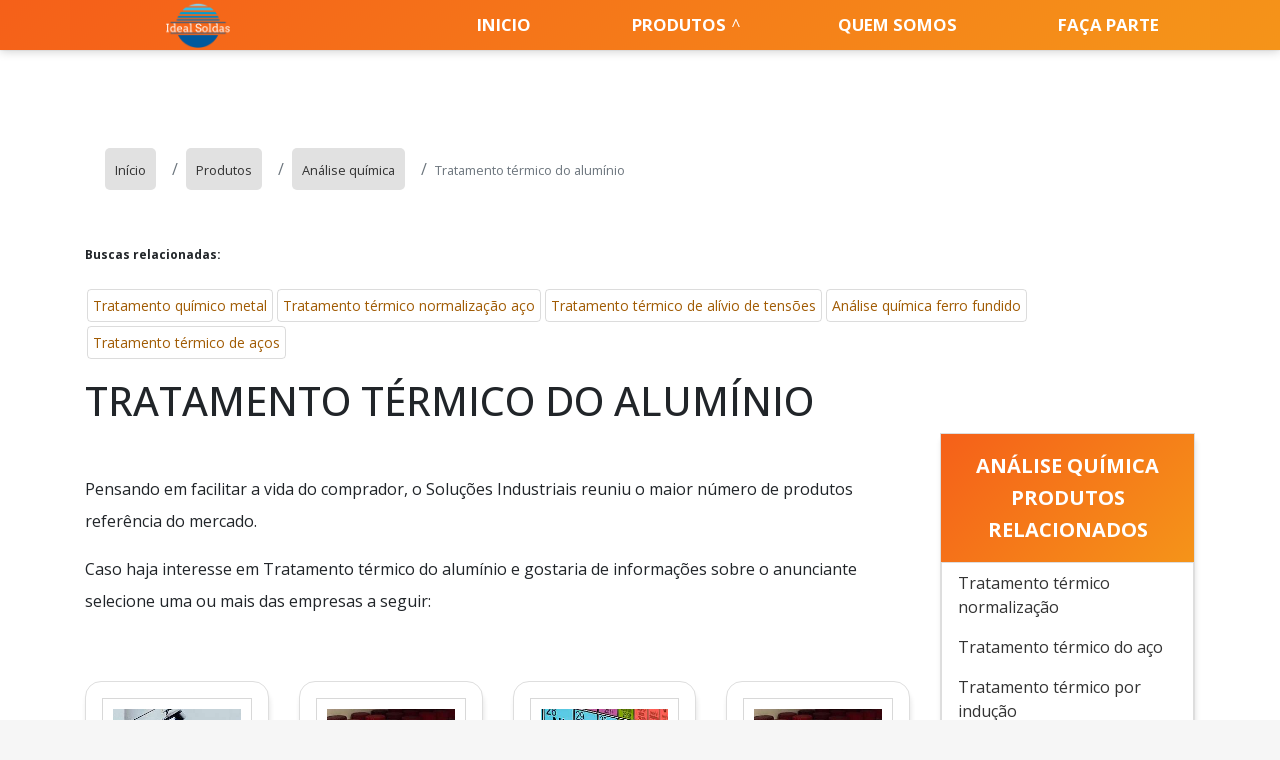

--- FILE ---
content_type: text/html; charset=UTF-8
request_url: https://www.idealsoldas.com.br/produtos/analise-quimica/tratamento-termico-do-aluminio
body_size: 36105
content:
<!DOCTYPE html>
<html itemscope itemtype="https://schema.org/Thing" lang="pt-br">
<head>
    <meta charset="utf-8">
    <meta name="csrf-token" content="RYEBUK2zCmxu8jYBgxp1Q6f4tlCVFqP2BbqBtxvT">
    <meta name="viewport" content="width=device-width, initial-scale=1, shrink-to-fit=no">
    <meta http-equiv="X-UA-Compatible" content="IE=edge"/>
    <!-- SEO -->
<meta property="og:type" content="article"/><meta property="og:site_name" content="Ideal Soldas"/><meta property="og:locale" content="pt_BR"/><meta name="description" content="Caso esteja interessado em Tratamento térmico do alumínio e gostaria de informações sobre a empresa clique em uma ou mais das empresas logo a seguir: Feito para"/><link rel="canonical" href="https://www.idealsoldas.com.br/produtos/analise-quimica/tratamento-termico-do-aluminio"/><meta property="og:title" content="Tratamento térmico do alumínio"/><meta property="og:description" content="Caso esteja interessado em Tratamento térmico do alumínio e gostaria de informações sobre a empresa clique em uma ou mais das empresas logo a seguir: Feito para"/><meta property="og:url" content="https://www.idealsoldas.com.br/produtos/analise-quimica/tratamento-termico-do-aluminio"/><meta property="og:image" content="https://www.idealsoldas.com.br/media/sig_JidVe6I5Fo/produtos/tratamento-termico-recozimento/tratamento-termico-recozimento-21.jpeg"/><meta name="twitter:title" content="Tratamento térmico do alumínio"/><meta name="twitter:description" content="Caso esteja interessado em Tratamento térmico do alumínio e gostaria de informações sobre a empresa clique em uma ou mais das empresas logo a seguir: Feito para"/><meta name="twitter:url" content="https://www.idealsoldas.com.br/produtos/analise-quimica/tratamento-termico-do-aluminio"/><meta name="twitter:image" content="https://www.idealsoldas.com.br/media/sig_JidVe6I5Fo/produtos/tratamento-termico-recozimento/tratamento-termico-recozimento-21.jpeg"/><meta itemprop="name" content="Tratamento térmico do alumínio"/><meta itemprop="description" content="Caso esteja interessado em Tratamento térmico do alumínio e gostaria de informações sobre a empresa clique em uma ou mais das empresas logo a seguir: Feito para"/><meta itemprop="url" content="https://www.idealsoldas.com.br/produtos/analise-quimica/tratamento-termico-do-aluminio"/><meta itemprop="image" content="https://www.idealsoldas.com.br/media/sig_JidVe6I5Fo/produtos/tratamento-termico-recozimento/tratamento-termico-recozimento-21.jpeg"/>
<!-- /SEO -->

    <link rel="sitemap" type="application/xml" href="https://www.idealsoldas.com.br/media/sig_JidVe6I5Fo/seo/sitemap.xml"/>

    <link rel="shortcut icon" href="https://www.idealsoldas.com.br/media/sig_JidVe6I5Fo/logos/icone/icone-01.png">

    <meta name="robots" content="index,follow">
    <meta name="rating" content="General">
    <meta name="revisit-after" content="7 days">

    <meta name="geo.position" content="">
    <meta name="ICBM" content="">

    <link rel="stylesheet" href="https://www.idealsoldas.com.br/gerador/css/bootstrap.min.css">
    <link rel="stylesheet" href="https://www.idealsoldas.com.br/gerador/css/all.css">
    <link rel="stylesheet" href="https://www.idealsoldas.com.br/css/fancybox.css">
    <link rel="stylesheet" href="https://www.idealsoldas.com.br/css/idealsoldas-com-br/style.css">
        <title>Tratamento térmico do alumínio</title>
</head>

<body>

<header class="sticky-top">
<nav id="menu" class="sticky-top">
    <div class="container">
        <div class="row">
            <div class="col-md-3 col-12 d-flex align-items-center justify-content-between">
                <a class="navbar-brand" href="https://www.idealsoldas.com.br"><img class="lazyload" data-src="https://www.idealsoldas.com.br/media/sig_JidVe6I5Fo/logos/logo-principal/logo-principal-01.png" title="" alt=""></a>
                <label id="toggle-menu" for="tm">
                    <i class="fa fa-bars open-menu"></i>
                    <i class="fas fa-times close-menu"></i>
                </label>
            </div>
            <div class="col-md-9 col-12 d-flex align-items-center menu-mobile">
  <input type="checkbox" id="tm">
  <ul class="main-menu clearfix mt-md-2 w-100 ">
    <li><a href="https://www.idealsoldas.com.br">Início</a></li>
            <li><a href="https://www.idealsoldas.com.br/produtos">Produtos
           </a> <span class="drop-icon">▾</span>
            <label title="Toggle Drop-down" class="drop-icon" for="sm1">▾</label>
          
          <input type="checkbox" id="sm1">
          <ul class="sub-menu">
                      <li><a href="https://www.idealsoldas.com.br/produtos/arames-de-solda">Arames de solda
            </a><span class="drop-icon">▾</span>
            <label title="Toggle Drop-down" class="drop-icon" for="arames-de-solda">▾</label>
              
              <input type="checkbox" id="arames-de-solda">
              <ul class="sub-menu">
                                                                      <li><a href="https://www.idealsoldas.com.br/produtos/arames-de-solda/arame-de-solda-mig">Arame de solda mig</a></li>
                                                    <li><a href="https://www.idealsoldas.com.br/produtos/arames-de-solda/arame-de-solda">Arame de solda</a></li>
                                                    <li><a href="https://www.idealsoldas.com.br/produtos/arames-de-solda/arame-de-solda-mig-15kg">Arame de solda MIG 15kg</a></li>
                                                    <li><a href="https://www.idealsoldas.com.br/produtos/arames-de-solda/arame-de-solda-mig-com-gas">Arame de solda mig com gás</a></li>
                                                    <li><a href="https://www.idealsoldas.com.br/produtos/arames-de-solda/arame-de-solda-estanho">Arame de solda estanho</a></li>
                                                    <li><a href="https://www.idealsoldas.com.br/produtos/arames-de-solda/arame-de-solda-mig-v8-brasil">Arame de solda mig v8 brasil</a></li>
                                                    <li><a href="https://www.idealsoldas.com.br/produtos/arames-de-solda/arame-de-solda-mig-0.8-brasil">Arame de solda mig 0.8 brasil</a></li>
                                                    <li><a href="https://www.idealsoldas.com.br/produtos/arames-de-solda/arame-de-solda-mig-5kg">Arame de solda mig 5kg</a></li>
                                                    <li><a href="https://www.idealsoldas.com.br/produtos/arames-de-solda/arame-de-solda-mig-0.8">Arame de solda mig 0.8</a></li>
                                                    <li><a href="https://www.idealsoldas.com.br/produtos/arames-de-solda/arame-de-solda-mig-inox">Arame de solda mig inox</a></li>
                                                    <li><a href="https://www.idealsoldas.com.br/produtos/arames-de-solda/arame-de-solda-oxigenio">Arame de solda oxigenio</a></li>
                                                    <li><a href="https://www.idealsoldas.com.br/produtos/arames-de-solda/arame-de-solda-mig-v8">Arame de solda mig v8</a></li>
                                                    <li><a href="https://www.idealsoldas.com.br/produtos/arames-de-solda/rolo-de-arame-de-solda-mig">Rolo de arame de solda mig</a></li>
                                                    <li><a href="https://www.idealsoldas.com.br/produtos/arames-de-solda/arame-de-solda-mig-0-6mm">Arame de solda mig 0 6mm</a></li>
                                                    <li><a href="https://www.idealsoldas.com.br/produtos/arames-de-solda/arame-de-solda-eletronica">Arame de solda eletrônica</a></li>
                                                    <li><a href="https://www.idealsoldas.com.br/produtos/arames-de-solda/arame-de-solda-inox">Arame de solda inox</a></li>
                                                    <li><a href="https://www.idealsoldas.com.br/produtos/arames-de-solda/arame-de-solda-mig-aluminio">Arame de solda mig aluminio</a></li>
                                                    <li><a href="https://www.idealsoldas.com.br/produtos/arames-de-solda/arame-de-solda-mig-0-8mm-15kg">Arame de solda mig 0 8mm 15kg</a></li>
                                                    <li><a href="https://www.idealsoldas.com.br/produtos/arames-de-solda/arame-de-solda-cobreado-preco">Arame de solda cobreado preço</a></li>
                                                    <li><a href="https://www.idealsoldas.com.br/produtos/arames-de-solda/arame-de-solda-latao">Arame de solda latão</a></li>
                                                    <li><a href="https://www.idealsoldas.com.br/produtos/arames-de-solda/arame-de-solda-mig-preco">Arame de solda mig preço</a></li>
                                                    <li><a href="https://www.idealsoldas.com.br/produtos/arames-de-solda/arame-de-solda-preco">Arame de solda preço</a></li>
                                                    <li><a href="https://www.idealsoldas.com.br/produtos/arames-de-solda/arame-de-solda-latao-preco">Arame de solda latão preço</a></li>
                                                    <li><a href="https://www.idealsoldas.com.br/produtos/arames-de-solda/distribuidor-arame-de-solda">Distribuidor arame de solda</a></li>
                                                    <li><a href="https://www.idealsoldas.com.br/produtos/arames-de-solda/arame-de-solda-comprar">Arame de solda comprar</a></li>
                                                    <li><a href="https://www.idealsoldas.com.br/produtos/arames-de-solda/arame-de-solda-fabricante">Arame de solda fabricante</a></li>
                                                    <li><a href="https://www.idealsoldas.com.br/produtos/arames-de-solda/arame-de-solda-dourada">Arame de solda dourada</a></li>
                                                    <li><a href="https://www.idealsoldas.com.br/produtos/arames-de-solda/arame-de-solda-de-aluminio">Arame de solda de alumínio</a></li>
                                                    <li><a href="https://www.idealsoldas.com.br/produtos/arames-de-solda/comprar-arame-de-solda">Comprar Arame de solda</a></li>
                                                    <li><a href="https://www.idealsoldas.com.br/produtos/arames-de-solda/rolo-de-arame-de-solda-aluminio">Rolo de arame de solda alumínio</a></li>
                                                    <li><a href="https://www.idealsoldas.com.br/produtos/arames-de-solda/arame-de-solda-bronze">Arame De Solda Bronze</a></li>
                                                  </ul>
        </li>
                    <li><a href="https://www.idealsoldas.com.br/produtos/gases-para-solda">Gases para solda
            </a><span class="drop-icon">▾</span>
            <label title="Toggle Drop-down" class="drop-icon" for="gases-para-solda">▾</label>
              
              <input type="checkbox" id="gases-para-solda">
              <ul class="sub-menu">
                                                                      <li><a href="https://www.idealsoldas.com.br/produtos/gases-para-solda/gas-para-mig-mag">Gas para mig mag</a></li>
                                                    <li><a href="https://www.idealsoldas.com.br/produtos/gases-para-solda/gas-mig-mag">Gas mig mag</a></li>
                                                    <li><a href="https://www.idealsoldas.com.br/produtos/gases-para-solda/gas-mig-veicular">Gas mig veicular</a></li>
                                                    <li><a href="https://www.idealsoldas.com.br/produtos/gases-para-solda/gas-atal-para-mig">Gas atal para mig</a></li>
                                                    <li><a href="https://www.idealsoldas.com.br/produtos/gases-para-solda/fornecedor-de-gas-para-solda">Fornecedor de Gás para solda</a></li>
                                                    <li><a href="https://www.idealsoldas.com.br/produtos/gases-para-solda/gas-para-solda-fornecedor">Gás para solda fornecedor</a></li>
                                                    <li><a href="https://www.idealsoldas.com.br/produtos/gases-para-solda/carga-de-gas-para-mig">Carga de gas para mig</a></li>
                                                    <li><a href="https://www.idealsoldas.com.br/produtos/gases-para-solda/cilindro-de-gas-para-mig-preco">Cilindro de gas para mig preço</a></li>
                                                    <li><a href="https://www.idealsoldas.com.br/produtos/gases-para-solda/cilindro-de-gas-para-mig-valor">Cilindro de gas para mig valor</a></li>
                                                    <li><a href="https://www.idealsoldas.com.br/produtos/gases-para-solda/garrafa-de-gas-para-mig">Garrafa de gas para mig</a></li>
                                                    <li><a href="https://www.idealsoldas.com.br/produtos/gases-para-solda/gas-atal-mig">Gas atal mig</a></li>
                                                    <li><a href="https://www.idealsoldas.com.br/produtos/gases-para-solda/gas-mig-preco">Gas mig preço</a></li>
                                                    <li><a href="https://www.idealsoldas.com.br/produtos/gases-para-solda/fornecedor-de-gas-para-solda-mig">Fornecedor de Gás para solda mig</a></li>
                                                    <li><a href="https://www.idealsoldas.com.br/produtos/gases-para-solda/gas-para-solda-mig-fornecedor">Gás para solda mig fornecedor</a></li>
                                                    <li><a href="https://www.idealsoldas.com.br/produtos/gases-para-solda/gas-mig-valor">Gás mig valor</a></li>
                                                    <li><a href="https://www.idealsoldas.com.br/produtos/gases-para-solda/valor-gas-mig">Valor gás mig</a></li>
                                                    <li><a href="https://www.idealsoldas.com.br/produtos/gases-para-solda/onde-comprar-gas-mig">Onde comprar gás mig</a></li>
                                                    <li><a href="https://www.idealsoldas.com.br/produtos/gases-para-solda/orcamento-de-gas-mig">Orçamento de gás mig</a></li>
                                                    <li><a href="https://www.idealsoldas.com.br/produtos/gases-para-solda/empresa-de-gas-mig">Empresa de gás mig</a></li>
                                                    <li><a href="https://www.idealsoldas.com.br/produtos/gases-para-solda/gas-mig">Gás mig</a></li>
                                                    <li><a href="https://www.idealsoldas.com.br/produtos/gases-para-solda/gas-para-solda-mig">Gás para solda mig</a></li>
                                                    <li><a href="https://www.idealsoldas.com.br/produtos/gases-para-solda/cilindro-de-gas-para-solda-mig">Cilindro de gás para solda mig</a></li>
                                                    <li><a href="https://www.idealsoldas.com.br/produtos/gases-para-solda/gas-para-solda">Gás para solda</a></li>
                                                    <li><a href="https://www.idealsoldas.com.br/produtos/gases-para-solda/gas-para-mig">Gas para mig</a></li>
                                                    <li><a href="https://www.idealsoldas.com.br/produtos/gases-para-solda/gas-de-solda">Gás de solda</a></li>
                                                    <li><a href="https://www.idealsoldas.com.br/produtos/gases-para-solda/gas-para-solda-mig-preco">Gás para solda mig preço</a></li>
                                                    <li><a href="https://www.idealsoldas.com.br/produtos/gases-para-solda/gas-para-soldar-inox-na-mig">Gás para soldar inox na mig</a></li>
                                                    <li><a href="https://www.idealsoldas.com.br/produtos/gases-para-solda/recarga-de-gas-para-solda-mig">Recarga de gás para solda mig</a></li>
                                                    <li><a href="https://www.idealsoldas.com.br/produtos/gases-para-solda/gas-mistura-para-solda-mig">Gas mistura para solda mig</a></li>
                                                    <li><a href="https://www.idealsoldas.com.br/produtos/gases-para-solda/botijao-de-gas-para-solda-mig">Botijão de gás para solda mig</a></li>
                                                    <li><a href="https://www.idealsoldas.com.br/produtos/gases-para-solda/gas-argonio-para-solda-mig">Gás argônio para solda mig</a></li>
                                                    <li><a href="https://www.idealsoldas.com.br/produtos/gases-para-solda/cilindro-de-gas-para-mig">Cilindro de gas para mig</a></li>
                                                    <li><a href="https://www.idealsoldas.com.br/produtos/gases-para-solda/gas-argonio-para-solda-preco">Gás argônio para solda preço</a></li>
                                                    <li><a href="https://www.idealsoldas.com.br/produtos/gases-para-solda/gas-para-maquina-de-solda-mig">Gás para maquina de solda mig</a></li>
                                                    <li><a href="https://www.idealsoldas.com.br/produtos/gases-para-solda/gas-para-solda-mig-inox">Gás para solda mig inox</a></li>
                                                    <li><a href="https://www.idealsoldas.com.br/produtos/gases-para-solda/gas-xo2-para-solda-mig">Gás xo2 para solda mig</a></li>
                                                    <li><a href="https://www.idealsoldas.com.br/produtos/gases-para-solda/gas-de-protecao-para-solda-mig">Gás de proteção para solda mig</a></li>
                                                    <li><a href="https://www.idealsoldas.com.br/produtos/gases-para-solda/gas-da-mig">Gas da mig</a></li>
                                                    <li><a href="https://www.idealsoldas.com.br/produtos/gases-para-solda/gas-para-soldadura-mig-onde-comprar">Gás para soldadura mig onde comprar</a></li>
                                                    <li><a href="https://www.idealsoldas.com.br/produtos/gases-para-solda/cilindro-de-oxigenio-para-solda-grande">Cilindro de oxigênio para solda grande</a></li>
                                                    <li><a href="https://www.idealsoldas.com.br/produtos/gases-para-solda/cilindro-de-gas-argonio-para-solda">Cilindro De Gás Argônio Para Solda</a></li>
                                                  </ul>
        </li>
                    <li><a href="https://www.idealsoldas.com.br/produtos/maquina-de-solda">Máquina de solda
            </a><span class="drop-icon">▾</span>
            <label title="Toggle Drop-down" class="drop-icon" for="maquina-de-solda">▾</label>
              
              <input type="checkbox" id="maquina-de-solda">
              <ul class="sub-menu">
                                                                      <li><a href="https://www.idealsoldas.com.br/produtos/maquina-de-solda/maquinas-de-solda-inversora-eletronica">Máquinas de solda inversora eletrônica</a></li>
                                                    <li><a href="https://www.idealsoldas.com.br/produtos/maquina-de-solda/revendedores-de-maquinas-de-solda-inversora">Revendedores de máquinas de solda inversora</a></li>
                                                    <li><a href="https://www.idealsoldas.com.br/produtos/maquina-de-solda/maquina-de-solda-tipo-mig-preco">Máquina de solda tipo mig preço</a></li>
                                                    <li><a href="https://www.idealsoldas.com.br/produtos/maquina-de-solda/maquina-de-soldas-tipo-mig">Máquina de soldas tipo mig</a></li>
                                                    <li><a href="https://www.idealsoldas.com.br/produtos/maquina-de-solda/maquina-inversora-de-solda-sp">Máquina inversora de solda sp</a></li>
                                                    <li><a href="https://www.idealsoldas.com.br/produtos/maquina-de-solda/mascara-solda-automatica-sp">Máscara solda automática sp</a></li>
                                                    <li><a href="https://www.idealsoldas.com.br/produtos/maquina-de-solda/maquinas-de-solda">Máquinas de solda</a></li>
                                                    <li><a href="https://www.idealsoldas.com.br/produtos/maquina-de-solda/maquina-de-solda-mig">Máquina de Solda MIG</a></li>
                                                    <li><a href="https://www.idealsoldas.com.br/produtos/maquina-de-solda/maquinas-de-solda-inversora">Máquinas de solda inversora</a></li>
                                                    <li><a href="https://www.idealsoldas.com.br/produtos/maquina-de-solda/maquinas-de-solda-portatil">Máquinas de solda portátil</a></li>
                                                    <li><a href="https://www.idealsoldas.com.br/produtos/maquina-de-solda/maquinas-de-solda-eletrica">Máquinas de Solda Elétrica</a></li>
                                                    <li><a href="https://www.idealsoldas.com.br/produtos/maquina-de-solda/maquinas-de-solda-inversora-bivolt">Maquinas de solda inversora bivolt</a></li>
                                                    <li><a href="https://www.idealsoldas.com.br/produtos/maquina-de-solda/preco-de-maquinas-de-solda">Preço de máquinas de solda</a></li>
                                                    <li><a href="https://www.idealsoldas.com.br/produtos/maquina-de-solda/maquinas-de-solda-bivolt">Maquinas de solda bivolt</a></li>
                                                    <li><a href="https://www.idealsoldas.com.br/produtos/maquina-de-solda/maquinas-de-solda-250-amperes">Máquinas de solda 250 amperes</a></li>
                                                    <li><a href="https://www.idealsoldas.com.br/produtos/maquina-de-solda/maquina-solda-inversora">Máquina solda inversora</a></li>
                                                    <li><a href="https://www.idealsoldas.com.br/produtos/maquina-de-solda/maquinas-de-solda-portatil-bivolt">Maquinas de solda portátil bivolt</a></li>
                                                    <li><a href="https://www.idealsoldas.com.br/produtos/maquina-de-solda/maquinas-de-solda-110v">Máquinas de solda 110v</a></li>
                                                    <li><a href="https://www.idealsoldas.com.br/produtos/maquina-de-solda/maquinas-de-solda-pequenas">Máquinas de solda pequenas</a></li>
                                                    <li><a href="https://www.idealsoldas.com.br/produtos/maquina-de-solda/maquina-de-solda-inversora-portatil">Máquina de solda inversora portátil</a></li>
                                                    <li><a href="https://www.idealsoldas.com.br/produtos/maquina-de-solda/maquinas-de-solda-mig-com-gas">Máquinas de solda mig com gas</a></li>
                                                    <li><a href="https://www.idealsoldas.com.br/produtos/maquina-de-solda/aluguel-de-maquinas-de-solda">Aluguel de máquinas de solda</a></li>
                                                    <li><a href="https://www.idealsoldas.com.br/produtos/maquina-de-solda/maquinas-de-solda-eletronica">Máquinas de solda eletronica</a></li>
                                                    <li><a href="https://www.idealsoldas.com.br/produtos/maquina-de-solda/maquinas-de-solda-preco">Máquinas de solda preço</a></li>
                                                    <li><a href="https://www.idealsoldas.com.br/produtos/maquina-de-solda/maquinas-de-solda-eletrica-portatil">Máquinas de solda eletrica portatil</a></li>
                                                    <li><a href="https://www.idealsoldas.com.br/produtos/maquina-de-solda/locacao-de-maquinas-de-solda">Locação de máquinas de solda</a></li>
                                                    <li><a href="https://www.idealsoldas.com.br/produtos/maquina-de-solda/maquina-de-solda-oxigenio">Maquina de solda oxigênio</a></li>
                                                    <li><a href="https://www.idealsoldas.com.br/produtos/maquina-de-solda/maquinas-de-solda-eletrodo-revestido">Máquinas de solda eletrodo revestido</a></li>
                                                    <li><a href="https://www.idealsoldas.com.br/produtos/maquina-de-solda/maquinas-de-solda-profissional">Máquinas de solda profissional</a></li>
                                                    <li><a href="https://www.idealsoldas.com.br/produtos/maquina-de-solda/maquinas-de-solda-a-venda">Máquinas de solda a venda</a></li>
                                                    <li><a href="https://www.idealsoldas.com.br/produtos/maquina-de-solda/maquinas-de-solda-bivolt-portatil">Máquinas de solda bivolt portatil</a></li>
                                                    <li><a href="https://www.idealsoldas.com.br/produtos/maquina-de-solda/maquina-de-solda-mig-preco">Máquina de solda mig preço</a></li>
                                                    <li><a href="https://www.idealsoldas.com.br/produtos/maquina-de-solda/maquina-de-solda-a-laser">Máquina de solda a laser</a></li>
                                                    <li><a href="https://www.idealsoldas.com.br/produtos/maquina-de-solda/maquinas-de-solda-para-aluminio">Máquinas de solda para aluminio</a></li>
                                                    <li><a href="https://www.idealsoldas.com.br/produtos/maquina-de-solda/distribuidor-de-maquinas-de-solda">Distribuidor de máquinas de solda</a></li>
                                                    <li><a href="https://www.idealsoldas.com.br/produtos/maquina-de-solda/maquinas-de-solda-em-sp">Máquinas de Solda em SP</a></li>
                                                    <li><a href="https://www.idealsoldas.com.br/produtos/maquina-de-solda/maquinas-de-solda-piracicaba">Máquinas de solda piracicaba</a></li>
                                                    <li><a href="https://www.idealsoldas.com.br/produtos/maquina-de-solda/maquina-de-corte-plasma-cnc-preco">Máquina de corte plasma cnc preço</a></li>
                                                    <li><a href="https://www.idealsoldas.com.br/produtos/maquina-de-solda/comprar-maquina-de-solda-stararc-300m">Comprar máquina de solda stararc 300m</a></li>
                                                    <li><a href="https://www.idealsoldas.com.br/produtos/maquina-de-solda/stararc-400m">Stararc 400m</a></li>
                                                    <li><a href="https://www.idealsoldas.com.br/produtos/maquina-de-solda/valor-de-promig-500">Valor de promig 500</a></li>
                                                    <li><a href="https://www.idealsoldas.com.br/produtos/maquina-de-solda/maquina-de-solda-pino-capacitiva">Maquina de solda pino capacitiva</a></li>
                                                    <li><a href="https://www.idealsoldas.com.br/produtos/maquina-de-solda/valor-de-stararc-400m">Valor de stararc 400m</a></li>
                                                    <li><a href="https://www.idealsoldas.com.br/produtos/maquina-de-solda/maquina-de-solda-pino-capacitiva-preco">Maquina de solda pino capacitiva preço</a></li>
                                                    <li><a href="https://www.idealsoldas.com.br/produtos/maquina-de-solda/preco-da-maquina-de-solda-stararc-300m">Preço da máquina de solda stararc 300m</a></li>
                                                    <li><a href="https://www.idealsoldas.com.br/produtos/maquina-de-solda/venda-de-stararc-400m">Venda de stararc 400m</a></li>
                                                    <li><a href="https://www.idealsoldas.com.br/produtos/maquina-de-solda/promig-350">Promig 350</a></li>
                                                    <li><a href="https://www.idealsoldas.com.br/produtos/maquina-de-solda/inversora-de-solda-bivolt">Inversora de solda bivolt</a></li>
                                                    <li><a href="https://www.idealsoldas.com.br/produtos/maquina-de-solda/promig-500">Promig 500</a></li>
                                                    <li><a href="https://www.idealsoldas.com.br/produtos/maquina-de-solda/fornecedor-de-maquina-de-solda-stararc-300m">Fornecedor de máquina de solda stararc 300m</a></li>
                                                    <li><a href="https://www.idealsoldas.com.br/produtos/maquina-de-solda/distribuidor-de-stararc-400m">Distribuidor de stararc 400m</a></li>
                                                    <li><a href="https://www.idealsoldas.com.br/produtos/maquina-de-solda/maquina-de-solda-inversora-portatil-bivolt">Maquina de solda inversora portatil bivolt</a></li>
                                                    <li><a href="https://www.idealsoldas.com.br/produtos/maquina-de-solda/maquina-de-solda-stararc-200-a">Maquina de solda stararc 200 a</a></li>
                                                    <li><a href="https://www.idealsoldas.com.br/produtos/maquina-de-solda/distribuidores-de-maquinas-de-solda-inversora">Distribuidores de máquinas de solda inversora</a></li>
                                                    <li><a href="https://www.idealsoldas.com.br/produtos/maquina-de-solda/maquina-de-solda-inversora-110v">Maquina de solda inversora 110v</a></li>
                                                    <li><a href="https://www.idealsoldas.com.br/produtos/maquina-de-solda/maquina-de-solda-mig-mg-250">Maquina de solda mig mg 250</a></li>
                                                    <li><a href="https://www.idealsoldas.com.br/produtos/maquina-de-solda/distribuidores-de-maquinas-de-solda-portatil">Distribuidores de máquinas de solda portátil</a></li>
                                                    <li><a href="https://www.idealsoldas.com.br/produtos/maquina-de-solda/comprar-maquina-de-solda-mig-mg250">Comprar máquina de solda mig mg250</a></li>
                                                    <li><a href="https://www.idealsoldas.com.br/produtos/maquina-de-solda/maquina-de-solda-inversora-250a">Maquina de solda inversora 250a</a></li>
                                                    <li><a href="https://www.idealsoldas.com.br/produtos/maquina-de-solda/empresa-de-stararc-400m">Empresa de stararc 400m</a></li>
                                                    <li><a href="https://www.idealsoldas.com.br/produtos/maquina-de-solda/maquina-de-solda-mig-255">Maquina de solda mig 255</a></li>
                                                    <li><a href="https://www.idealsoldas.com.br/produtos/maquina-de-solda/preco-de-maquina-de-solda-inversora">Preço de máquina de solda inversora</a></li>
                                                    <li><a href="https://www.idealsoldas.com.br/produtos/maquina-de-solda/equipamento-de-solda-tig">Equipamento de solda tig</a></li>
                                                    <li><a href="https://www.idealsoldas.com.br/produtos/maquina-de-solda/equipamento-para-maquina-de-solda">Equipamento para máquina de solda</a></li>
                                                    <li><a href="https://www.idealsoldas.com.br/produtos/maquina-de-solda/comprar-maquina-de-solda-mig-255">Comprar máquina de solda mig 255</a></li>
                                                    <li><a href="https://www.idealsoldas.com.br/produtos/maquina-de-solda/maquina-de-solda-inversora-200a">Maquina de solda inversora 200a</a></li>
                                                    <li><a href="https://www.idealsoldas.com.br/produtos/maquina-de-solda/maquina-de-solda-mig-185">Maquina de solda mig 185</a></li>
                                                    <li><a href="https://www.idealsoldas.com.br/produtos/maquina-de-solda/maquina-de-solda-inversora-v8">Máquina de solda inversora v8</a></li>
                                                    <li><a href="https://www.idealsoldas.com.br/produtos/maquina-de-solda/fabricante-de-promig-350">Fabricante de promig 350</a></li>
                                                    <li><a href="https://www.idealsoldas.com.br/produtos/maquina-de-solda/preco-da-maquina-de-solda-mig-185">Preço da máquina de solda mig 185</a></li>
                                                    <li><a href="https://www.idealsoldas.com.br/produtos/maquina-de-solda/maquina-de-solda-inversora-mini">Máquina de solda inversora mini</a></li>
                                                    <li><a href="https://www.idealsoldas.com.br/produtos/maquina-de-solda/fabricante-de-stararc-400m">Fabricante de stararc 400m</a></li>
                                                    <li><a href="https://www.idealsoldas.com.br/produtos/maquina-de-solda/fornecedor-de-maquina-de-solda-mig-185">Fornecedor de máquina de solda mig 185</a></li>
                                                    <li><a href="https://www.idealsoldas.com.br/produtos/maquina-de-solda/maquina-de-solda-mig-inversora">Máquina de solda mig inversora</a></li>
                                                    <li><a href="https://www.idealsoldas.com.br/produtos/maquina-de-solda/fornecedor-de-maquina-de-solda">Fornecedor de máquina de solda</a></li>
                                                    <li><a href="https://www.idealsoldas.com.br/produtos/maquina-de-solda/distribuidor-de-maquina-de-solda-mig-mg-250">Distribuidor de maquina de solda mig mg 250</a></li>
                                                    <li><a href="https://www.idealsoldas.com.br/produtos/maquina-de-solda/maquina-de-solda-eletrodo-portatil">Maquina de solda eletrodo portatil</a></li>
                                                    <li><a href="https://www.idealsoldas.com.br/produtos/maquina-de-solda/fornecedor-de-promig-350">Fornecedor de promig 350</a></li>
                                                    <li><a href="https://www.idealsoldas.com.br/produtos/maquina-de-solda/empresa-de-maquina-de-solda-stararc-200-a">Empresa de maquina de solda stararc 200 a</a></li>
                                                    <li><a href="https://www.idealsoldas.com.br/produtos/maquina-de-solda/maquina-de-solda-portatil-mig">Maquina de solda portatil mig</a></li>
                                                    <li><a href="https://www.idealsoldas.com.br/produtos/maquina-de-solda/preco-da-maquina-de-solda-stararc-200-a">Preço da máquina de solda stararc 200 a</a></li>
                                                    <li><a href="https://www.idealsoldas.com.br/produtos/maquina-de-solda/fornecedor-de-stararc-400m">Fornecedor de stararc 400m</a></li>
                                                    <li><a href="https://www.idealsoldas.com.br/produtos/maquina-de-solda/fornecedores-de-maquinas-de-solda-industrial">Fornecedores de máquinas de solda industrial</a></li>
                                                    <li><a href="https://www.idealsoldas.com.br/produtos/maquina-de-solda/maquina-de-solda-inversora-titanium">Maquina de solda inversora titanium</a></li>
                                                    <li><a href="https://www.idealsoldas.com.br/produtos/maquina-de-solda/maquina-de-solda-mig-starmig-185">Maquina de solda mig starmig 185</a></li>
                                                    <li><a href="https://www.idealsoldas.com.br/produtos/maquina-de-solda/fornecedores-de-solda-automatica">Fornecedores de solda automática</a></li>
                                                    <li><a href="https://www.idealsoldas.com.br/produtos/maquina-de-solda/maquina-de-solda-smarter">Maquina de solda smarter</a></li>
                                                    <li><a href="https://www.idealsoldas.com.br/produtos/maquina-de-solda/inversora-de-solda-industrial">Inversora de solda industrial</a></li>
                                                    <li><a href="https://www.idealsoldas.com.br/produtos/maquina-de-solda/fornecedores-de-solda-bivolt">Fornecedores de solda bivolt</a></li>
                                                    <li><a href="https://www.idealsoldas.com.br/produtos/maquina-de-solda/maquina-de-solda-mig-starmig255">Maquina de solda mig starmig255</a></li>
                                                    <li><a href="https://www.idealsoldas.com.br/produtos/maquina-de-solda/comprar-maquina-de-solda-inversora">Comprar maquina de solda inversora</a></li>
                                                    <li><a href="https://www.idealsoldas.com.br/produtos/maquina-de-solda/fornecedores-de-solda-de-aluminio">Fornecedores de solda de alumínio</a></li>
                                                    <li><a href="https://www.idealsoldas.com.br/produtos/maquina-de-solda/maquina-de-solda-mig-sem-gas">Maquina de solda mig sem gás</a></li>
                                                    <li><a href="https://www.idealsoldas.com.br/produtos/maquina-de-solda/maquina-de-solda-aluminio-portatil">Maquina de solda aluminio portatil</a></li>
                                                    <li><a href="https://www.idealsoldas.com.br/produtos/maquina-de-solda/fornecedores-de-solda-industrial">Fornecedores de solda industrial</a></li>
                                                    <li><a href="https://www.idealsoldas.com.br/produtos/maquina-de-solda/preco-da-inversora-de-solda-sp">Preço da inversora de solda sp</a></li>
                                                    <li><a href="https://www.idealsoldas.com.br/produtos/maquina-de-solda/mascara-de-solda-automatica">Mascara de solda automática</a></li>
                                                    <li><a href="https://www.idealsoldas.com.br/produtos/maquina-de-solda/fornecedores-de-solda-inversora-mig">Fornecedores de solda inversora mig</a></li>
                                                    <li><a href="https://www.idealsoldas.com.br/produtos/maquina-de-solda/maquina-de-solda-portatil-110v">Maquina de solda portatil 110v</a></li>
                                                    <li><a href="https://www.idealsoldas.com.br/produtos/maquina-de-solda/maquina-de-corte-plasma">Máquina de corte plasma</a></li>
                                                    <li><a href="https://www.idealsoldas.com.br/produtos/maquina-de-solda/fornecedores-de-solda-inversora-portatil">Fornecedores de solda inversora portátil</a></li>
                                                    <li><a href="https://www.idealsoldas.com.br/produtos/maquina-de-solda/inversora-de-solda-bivolt-200a">Inversora de solda bivolt 200a</a></li>
                                                    <li><a href="https://www.idealsoldas.com.br/produtos/maquina-de-solda/maquina-de-solda-eletrodo">Máquina de solda eletrodo</a></li>
                                                    <li><a href="https://www.idealsoldas.com.br/produtos/maquina-de-solda/fornecedores-de-solda-mig-mag">Fornecedores de solda mig mag</a></li>
                                                    <li><a href="https://www.idealsoldas.com.br/produtos/maquina-de-solda/maquina-inversora-de-solda-bivolt">Maquina inversora de solda bivolt</a></li>
                                                    <li><a href="https://www.idealsoldas.com.br/produtos/maquina-de-solda/maquina-inversora-de-solda">Máquina inversora de solda</a></li>
                                                    <li><a href="https://www.idealsoldas.com.br/produtos/maquina-de-solda/fornecedores-de-solda-mig-sp">Fornecedores de solda mig sp</a></li>
                                                    <li><a href="https://www.idealsoldas.com.br/produtos/maquina-de-solda/mini-maquina-de-solda-110v">Mini maquina de solda 110v</a></li>
                                                    <li><a href="https://www.idealsoldas.com.br/produtos/maquina-de-solda/maquina-de-corte-plasma-valor">Máquina de corte plasma valor</a></li>
                                                    <li><a href="https://www.idealsoldas.com.br/produtos/maquina-de-solda/maquina-de-solda-mig-mag">Maquina de solda mig mag</a></li>
                                                    <li><a href="https://www.idealsoldas.com.br/produtos/maquina-de-solda/mini-inversora-de-solda-bivolt">Mini inversora de solda bivolt</a></li>
                                                    <li><a href="https://www.idealsoldas.com.br/produtos/maquina-de-solda/maquina-de-solda-industrial">Máquina de solda industrial</a></li>
                                                    <li><a href="https://www.idealsoldas.com.br/produtos/maquina-de-solda/maquina-de-solda-inversora-ac-dc">Máquina de solda inversora ac dc</a></li>
                                                    <li><a href="https://www.idealsoldas.com.br/produtos/maquina-de-solda/preco-de-inversora-de-solda">Preço de inversora de solda</a></li>
                                                    <li><a href="https://www.idealsoldas.com.br/produtos/maquina-de-solda/robo-para-solda">Robô para solda</a></li>
                                                    <li><a href="https://www.idealsoldas.com.br/produtos/maquina-de-solda/maquina-de-solda-inversora-mig-e-eletrodo">Máquina de solda inversora mig e eletrodo</a></li>
                                                    <li><a href="https://www.idealsoldas.com.br/produtos/maquina-de-solda/mini-maquina-de-solda-portatil">Mini maquina de solda portatil</a></li>
                                                    <li><a href="https://www.idealsoldas.com.br/produtos/maquina-de-solda/preco-da-maquina-de-solda-mig">Preço da máquina de solda mig</a></li>
                                                    <li><a href="https://www.idealsoldas.com.br/produtos/maquina-de-solda/maquina-de-solda-para-tubulacao">Maquina de solda para tubulação</a></li>
                                                    <li><a href="https://www.idealsoldas.com.br/produtos/maquina-de-solda/mini-maquina-de-solda-inversora">Mini máquina de solda inversora</a></li>
                                                    <li><a href="https://www.idealsoldas.com.br/produtos/maquina-de-solda/maquina-de-solda-mig-monofasica">Maquina de solda mig monofasica</a></li>
                                                    <li><a href="https://www.idealsoldas.com.br/produtos/maquina-de-solda/maquina-de-solda-ponto-pneumatica">Máquina de solda ponto pneumática</a></li>
                                                    <li><a href="https://www.idealsoldas.com.br/produtos/maquina-de-solda/maquina-de-solda-inversora-110-volts">Máquina de solda inversora 110 volts</a></li>
                                                    <li><a href="https://www.idealsoldas.com.br/produtos/maquina-de-solda/mascara-de-solda-com-escurecimento-automatico">Máscara de solda com escurecimento automático</a></li>
                                                    <li><a href="https://www.idealsoldas.com.br/produtos/maquina-de-solda/maquina-de-solda-ponto-projecao">Máquina de solda ponto projeção</a></li>
                                                    <li><a href="https://www.idealsoldas.com.br/produtos/maquina-de-solda/maquina-de-solda-inversora-127v">Maquina de solda inversora 127v</a></li>
                                                    <li><a href="https://www.idealsoldas.com.br/produtos/maquina-de-solda/equipamento-de-solda">Equipamento de solda</a></li>
                                                    <li><a href="https://www.idealsoldas.com.br/produtos/maquina-de-solda/maquina-de-solda-projecao">Máquina de solda projeção</a></li>
                                                    <li><a href="https://www.idealsoldas.com.br/produtos/maquina-de-solda/maquina-inversora-de-solda-110v">Maquina inversora de solda 110v</a></li>
                                                    <li><a href="https://www.idealsoldas.com.br/produtos/maquina-de-solda/maquina-de-solda-mig-portatil">Maquina de solda mig portátil</a></li>
                                                    <li><a href="https://www.idealsoldas.com.br/produtos/maquina-de-solda/preco-de-maquina-de-solda-portatil">Preço de maquina de solda portatil</a></li>
                                                    <li><a href="https://www.idealsoldas.com.br/produtos/maquina-de-solda/maquina-de-solda-promig">Maquina de solda promig</a></li>
                                                    <li><a href="https://www.idealsoldas.com.br/produtos/maquina-de-solda/maquina-de-solda-inversora-mig">Máquina de solda inversora mig</a></li>
                                                    <li><a href="https://www.idealsoldas.com.br/produtos/maquina-de-solda/maquina-de-solda-tig-400-amperes">Maquina de solda tig 400 amperes</a></li>
                                                    <li><a href="https://www.idealsoldas.com.br/produtos/maquina-de-solda/maquina-de-solda-eletrica-pequena">Máquina de solda elétrica pequena</a></li>
                                                    <li><a href="https://www.idealsoldas.com.br/produtos/maquina-de-solda/maquina-de-solda-tig-aluminio">Maquina de solda tig alumínio</a></li>
                                                    <li><a href="https://www.idealsoldas.com.br/produtos/maquina-de-solda/maquina-de-solda-lona">Maquina de solda lona</a></li>
                                                    <li><a href="https://www.idealsoldas.com.br/produtos/maquina-de-solda/maquina-de-solda-tig-aluminio-preco">Máquina de solda tig alumínio preço</a></li>
                                                    <li><a href="https://www.idealsoldas.com.br/produtos/maquina-de-solda/maquina-de-solda-mig-completa">Máquina de solda mig completa</a></li>
                                                    <li><a href="https://www.idealsoldas.com.br/produtos/maquina-de-solda/maquina-de-solda-tig-com-tocha-refrigerada">Maquina de solda tig com tocha refrigerada</a></li>
                                                    <li><a href="https://www.idealsoldas.com.br/produtos/maquina-de-solda/valor-da-maquina-de-solda-mig">Valor da máquina de solda mig</a></li>
                                                    <li><a href="https://www.idealsoldas.com.br/produtos/maquina-de-solda/maquina-de-solda-tig-corte-plasma">Maquina de solda tig corte plasma</a></li>
                                                    <li><a href="https://www.idealsoldas.com.br/produtos/maquina-de-solda/maquina-de-solda-tig-industrial">Maquina de solda tig industrial</a></li>
                                                    <li><a href="https://www.idealsoldas.com.br/produtos/maquina-de-solda/maquina-corte-plasma-v8">Maquina corte plasma v8</a></li>
                                                    <li><a href="https://www.idealsoldas.com.br/produtos/maquina-de-solda/maquina-de-solda-tig-inox">Maquina de solda tig inox</a></li>
                                                    <li><a href="https://www.idealsoldas.com.br/produtos/maquina-de-solda/maquina-de-solda-a-gas">Máquina de solda a gás</a></li>
                                                    <li><a href="https://www.idealsoldas.com.br/produtos/maquina-de-solda/maquina-de-solda-tig-preco">Maquina de solda tig preço</a></li>
                                                    <li><a href="https://www.idealsoldas.com.br/produtos/maquina-de-solda/robo-soldador">Robô soldador</a></li>
                                                    <li><a href="https://www.idealsoldas.com.br/produtos/maquina-de-solda/maquina-de-soldar-a-ponto-suspensa">Máquina de soldar a ponto suspensa</a></li>
                                                    <li><a href="https://www.idealsoldas.com.br/produtos/maquina-de-solda/maquina-plasma-cnc">Máquina plasma cnc</a></li>
                                                    <li><a href="https://www.idealsoldas.com.br/produtos/maquina-de-solda/maquina-de-soldar-fibra-optica">Máquina de soldar fibra óptica</a></li>
                                                    <li><a href="https://www.idealsoldas.com.br/produtos/maquina-de-solda/maquina-solda-ponto-industrial">Maquina solda ponto industrial</a></li>
                                                    <li><a href="https://www.idealsoldas.com.br/produtos/maquina-de-solda/robo-de-solda-preco">Robô de solda preço</a></li>
                                                    <li><a href="https://www.idealsoldas.com.br/produtos/maquina-de-solda/maquina-solda-ponto-projecao-trifasica">Máquina solda ponto projeção trifásica</a></li>
                                                    <li><a href="https://www.idealsoldas.com.br/produtos/maquina-de-solda/maquina-de-corte-de-plasma-portatil">Maquina de corte de plasma portátil</a></li>
                                                    <li><a href="https://www.idealsoldas.com.br/produtos/maquina-de-solda/onde-comprar-promig-350">Onde comprar promig 350</a></li>
                                                    <li><a href="https://www.idealsoldas.com.br/produtos/maquina-de-solda/onde-comprar-promig-500">Onde comprar promig 500</a></li>
                                                    <li><a href="https://www.idealsoldas.com.br/produtos/maquina-de-solda/maquina-de-solda-inversora-industrial">Maquina de solda inversora industrial</a></li>
                                                    <li><a href="https://www.idealsoldas.com.br/produtos/maquina-de-solda/onde-comprar-stararc-400m">Onde comprar stararc 400m</a></li>
                                                    <li><a href="https://www.idealsoldas.com.br/produtos/maquina-de-solda/maquina-de-corte-plasma-manual">Maquina de corte plasma manual</a></li>
                                                    <li><a href="https://www.idealsoldas.com.br/produtos/maquina-de-solda/preco-de-promig-350">Preço de promig 350</a></li>
                                                    <li><a href="https://www.idealsoldas.com.br/produtos/maquina-de-solda/preco-de-stararc-400m">Preço de stararc 400m</a></li>
                                                    <li><a href="https://www.idealsoldas.com.br/produtos/maquina-de-solda/maquina-de-corte-plasma-preco">Máquina de corte plasma preço</a></li>
                                                    <li><a href="https://www.idealsoldas.com.br/produtos/maquina-de-solda/preco-promig-500">Preço promig 500</a></li>
                                                    <li><a href="https://www.idealsoldas.com.br/produtos/maquina-de-solda/maquina-de-plasma-portatil">Máquina de plasma portátil</a></li>
                                                    <li><a href="https://www.idealsoldas.com.br/produtos/maquina-de-solda/maquina-de-solda-capacitiva">Maquina de solda capacitiva</a></li>
                                                    <li><a href="https://www.idealsoldas.com.br/produtos/maquina-de-solda/maquina-de-solda-pino-stud-bolt">Maquina de solda pino stud bolt</a></li>
                                                    <li><a href="https://www.idealsoldas.com.br/produtos/maquina-de-solda/robo-de-solda-mig">Robô de solda mig</a></li>
                                                    <li><a href="https://www.idealsoldas.com.br/produtos/maquina-de-solda/maquinas-de-solda-stud-welding">Máquinas de solda stud welding</a></li>
                                                    <li><a href="https://www.idealsoldas.com.br/produtos/maquina-de-solda/maquina-stud-welding">Máquina stud welding</a></li>
                                                    <li><a href="https://www.idealsoldas.com.br/produtos/maquina-de-solda/maquina-de-solda-pino">Maquina de solda pino</a></li>
                                                    <li><a href="https://www.idealsoldas.com.br/produtos/maquina-de-solda/locacao-maquina-de-solda-pino-stud-bolt">Locação máquina de solda pino stud bolt</a></li>
                                                    <li><a href="https://www.idealsoldas.com.br/produtos/maquina-de-solda/maquina-de-solda-indutiva">Maquina de solda indutiva</a></li>
                                                    <li><a href="https://www.idealsoldas.com.br/produtos/maquina-de-solda/maquina-de-soldar-por-descarga-capacitiva">Maquina de soldar por descarga capacitiva</a></li>
                                                    <li><a href="https://www.idealsoldas.com.br/produtos/maquina-de-solda/locacao-de-maquina-de-solda-capacitiva">Locação de maquina de solda capacitiva</a></li>
                                                    <li><a href="https://www.idealsoldas.com.br/produtos/maquina-de-solda/locacao-de-maquina-de-solda-stud-bolt">Locação de maquina de solda stud bolt</a></li>
                                                    <li><a href="https://www.idealsoldas.com.br/produtos/maquina-de-solda/locacao-de-maquina-de-solda-stud-welding">Locação de maquina de solda stud welding</a></li>
                                                    <li><a href="https://www.idealsoldas.com.br/produtos/maquina-de-solda/alugar-maquina-de-solda-stud-welding">Alugar máquina de solda stud welding</a></li>
                                                    <li><a href="https://www.idealsoldas.com.br/produtos/maquina-de-solda/alugar-maquina-de-solda-capacitiva">Alugar máquina de solda capacitiva</a></li>
                                                    <li><a href="https://www.idealsoldas.com.br/produtos/maquina-de-solda/aluguel-maquina-de-solda-preco">Aluguel maquina de solda preço</a></li>
                                                    <li><a href="https://www.idealsoldas.com.br/produtos/maquina-de-solda/aluguel-maquina-de-solda-preco-sp">Aluguel maquina de solda preço sp</a></li>
                                                    <li><a href="https://www.idealsoldas.com.br/produtos/maquina-de-solda/fornecedor-de-maquinas-de-solda-mig">Fornecedor de máquinas de solda mig</a></li>
                                                    <li><a href="https://www.idealsoldas.com.br/produtos/maquina-de-solda/manutencao-de-maquina-de-solda">Manutenção de máquina de solda</a></li>
                                                    <li><a href="https://www.idealsoldas.com.br/produtos/maquina-de-solda/conserto-de-maquina-de-solda">Conserto de máquina de solda</a></li>
                                                    <li><a href="https://www.idealsoldas.com.br/produtos/maquina-de-solda/fornecedor-de-maquina-de-solda-stud-welding">Fornecedor de máquina de solda stud welding</a></li>
                                                    <li><a href="https://www.idealsoldas.com.br/produtos/maquina-de-solda/manutencao-maquina-de-solda-mig">Manutenção maquina de solda mig</a></li>
                                                    <li><a href="https://www.idealsoldas.com.br/produtos/maquina-de-solda/maquina-de-solda-pino-preco">Máquina de solda pino preço</a></li>
                                                    <li><a href="https://www.idealsoldas.com.br/produtos/maquina-de-solda/aluguel-maquina-de-solda-stud-welding">Aluguel máquina de solda stud welding</a></li>
                                                    <li><a href="https://www.idealsoldas.com.br/produtos/maquina-de-solda/aluguel-maquina-de-solda-capacitiva">Aluguel máquina de solda capacitiva</a></li>
                                                    <li><a href="https://www.idealsoldas.com.br/produtos/maquina-de-solda/aparelho-solda">Aparelho solda</a></li>
                                                    <li><a href="https://www.idealsoldas.com.br/produtos/maquina-de-solda/maquina-automatica-para-soldar-lonas">Máquina automática para soldar lonas</a></li>
                                                    <li><a href="https://www.idealsoldas.com.br/produtos/maquina-de-solda/maquina-de-soldar-lona">Maquina de soldar lona</a></li>
                                                    <li><a href="https://www.idealsoldas.com.br/produtos/maquina-de-solda/soldador-manual-para-pisos">Soldador manual para pisos</a></li>
                                                    <li><a href="https://www.idealsoldas.com.br/produtos/maquina-de-solda/soldador-manual-para-instalacao-de-pisos">Soldador manual para instalação de pisos</a></li>
                                                    <li><a href="https://www.idealsoldas.com.br/produtos/maquina-de-solda/maquina-de-solda-lona-ar-quente">Máquina de solda lona ar quente</a></li>
                                                    <li><a href="https://www.idealsoldas.com.br/produtos/maquina-de-solda/maquina-de-solda-lona-manual">Máquina de solda lona manual</a></li>
                                                    <li><a href="https://www.idealsoldas.com.br/produtos/maquina-de-solda/maquina-para-soldar-chapas-termoplasticas">Máquina para soldar chapas termoplásticas</a></li>
                                                    <li><a href="https://www.idealsoldas.com.br/produtos/maquina-de-solda/maquina-de-solda-inversora-sp">Máquina de solda inversora sp</a></li>
                                                    <li><a href="https://www.idealsoldas.com.br/produtos/maquina-de-solda/comprar-maquina-de-solda">Comprar máquina de solda</a></li>
                                                    <li><a href="https://www.idealsoldas.com.br/produtos/maquina-de-solda/maquina-de-solda-portatil-preco">Máquina de solda portátil preço</a></li>
                                                    <li><a href="https://www.idealsoldas.com.br/produtos/maquina-de-solda/maquina-de-solda-industrial-sp">Máquina de solda industrial sp</a></li>
                                                    <li><a href="https://www.idealsoldas.com.br/produtos/maquina-de-solda/comprar-maquina-de-soldar-lona">Comprar máquina de soldar lona</a></li>
                                                    <li><a href="https://www.idealsoldas.com.br/produtos/maquina-de-solda/aparelho-soldador-manual-para-pisos">Aparelho soldador manual para pisos</a></li>
                                                    <li><a href="https://www.idealsoldas.com.br/produtos/maquina-de-solda/preco-de-maquina-de-solda-pequena">Preço de máquina de solda pequena</a></li>
                                                    <li><a href="https://www.idealsoldas.com.br/produtos/maquina-de-solda/maquina-de-solda-lona-manual-sp">Máquina de solda lona manual sp</a></li>
                                                    <li><a href="https://www.idealsoldas.com.br/produtos/maquina-de-solda/maquina-de-soldagem-lonas-vinilicas-sp">Máquina de soldagem lonas vinílicas sp</a></li>
                                                    <li><a href="https://www.idealsoldas.com.br/produtos/maquina-de-solda/maquina-de-solda-para-chapas">Máquina de solda para chapas</a></li>
                                                    <li><a href="https://www.idealsoldas.com.br/produtos/maquina-de-solda/maquina-para-soldar-chapa-galvanizada">Máquina para soldar chapa galvanizada</a></li>
                                                    <li><a href="https://www.idealsoldas.com.br/produtos/maquina-de-solda/maquina-de-solda-mig-v8">Maquina de solda mig v8</a></li>
                                                    <li><a href="https://www.idealsoldas.com.br/produtos/maquina-de-solda/maquina-de-solda-mig-esab">Maquina de solda mig esab</a></li>
                                                    <li><a href="https://www.idealsoldas.com.br/produtos/maquina-de-solda/maquina-de-solda-v8">Maquina de solda v8</a></li>
                                                    <li><a href="https://www.idealsoldas.com.br/produtos/maquina-de-solda/maquina-de-solda-mig-pequena">Máquina de solda mig pequena</a></li>
                                                    <li><a href="https://www.idealsoldas.com.br/produtos/maquina-de-solda/maquina-de-solda-balmer-250">Maquina de solda balmer 250</a></li>
                                                    <li><a href="https://www.idealsoldas.com.br/produtos/maquina-de-solda/maquina-de-solda-mig-e-eletrodo">Maquina de solda mig e eletrodo</a></li>
                                                    <li><a href="https://www.idealsoldas.com.br/produtos/maquina-de-solda/maquina-de-solda-mig-balmer">Máquina de solda mig balmer</a></li>
                                                    <li><a href="https://www.idealsoldas.com.br/produtos/maquina-de-solda/manutencao-preventiva-maquina-de-solda">Manutenção preventiva máquina de solda</a></li>
                                                    <li><a href="https://www.idealsoldas.com.br/produtos/maquina-de-solda/assistencia-tecnica-de-maquina-de-solda">Assistência técnica de máquina de solda</a></li>
                                                    <li><a href="https://www.idealsoldas.com.br/produtos/maquina-de-solda/manutencao-em-maquinas-de-solda-em-sp">Manutenção em máquinas de solda em sp</a></li>
                                                    <li><a href="https://www.idealsoldas.com.br/produtos/maquina-de-solda/manutencao-preventiva-de-maquina-de-solda-sp">Manutenção preventiva de máquina de solda sp</a></li>
                                                    <li><a href="https://www.idealsoldas.com.br/produtos/maquina-de-solda/manutencao-maquina-de-solda-mig-sp">Manutenção maquina de solda mig sp</a></li>
                                                    <li><a href="https://www.idealsoldas.com.br/produtos/maquina-de-solda/reparo-em-maquina-de-solda">Reparo em máquina de solda</a></li>
                                                    <li><a href="https://www.idealsoldas.com.br/produtos/maquina-de-solda/conserto-de-maquina-de-solda-inversora">Conserto de máquina de solda inversora</a></li>
                                                    <li><a href="https://www.idealsoldas.com.br/produtos/maquina-de-solda/assistencia-tecnica-maquina-de-solda-sp">Assistencia tecnica maquina de solda sp</a></li>
                                                    <li><a href="https://www.idealsoldas.com.br/produtos/maquina-de-solda/assistencia-tecnica-maquina-de-solda-mig">Assistencia tecnica maquina de solda mig</a></li>
                                                    <li><a href="https://www.idealsoldas.com.br/produtos/maquina-de-solda/conserto-de-maquina-de-solda-mig">Conserto de maquina de solda mig</a></li>
                                                    <li><a href="https://www.idealsoldas.com.br/produtos/maquina-de-solda/manutencao-corretiva-maquina-de-solda">Manutenção corretiva máquina de solda</a></li>
                                                    <li><a href="https://www.idealsoldas.com.br/produtos/maquina-de-solda/maquina-de-solda-tig-corte-plasma-sp">Maquina de solda tig corte plasma sp</a></li>
                                                    <li><a href="https://www.idealsoldas.com.br/produtos/maquina-de-solda/maquina-de-solda-tig">Maquina de solda tig</a></li>
                                                    <li><a href="https://www.idealsoldas.com.br/produtos/maquina-de-solda/maquina-de-solda-tork">Maquina de solda tork</a></li>
                                                    <li><a href="https://www.idealsoldas.com.br/produtos/maquina-de-solda/maquina-de-soldar-aluminio">Maquina de soldar aluminio</a></li>
                                                    <li><a href="https://www.idealsoldas.com.br/produtos/maquina-de-solda/maquina-de-soldar-plastico">Maquina de soldar plástico</a></li>
                                                    <li><a href="https://www.idealsoldas.com.br/produtos/maquina-de-solda/locacao-de-maquina-de-solda-termofusao">Locação de maquina de solda termofusão</a></li>
                                                    <li><a href="https://www.idealsoldas.com.br/produtos/maquina-de-solda/locacao-de-inversora-de-solda">Locação de inversora de solda</a></li>
                                                    <li><a href="https://www.idealsoldas.com.br/produtos/maquina-de-solda/inversora-de-solda">Inversora de solda</a></li>
                                                    <li><a href="https://www.idealsoldas.com.br/produtos/maquina-de-solda/inversora-de-solda-eletrica">Inversora de solda elétrica</a></li>
                                                    <li><a href="https://www.idealsoldas.com.br/produtos/maquina-de-solda/inversora-de-solda-mig">Inversora de solda mig</a></li>
                                                    <li><a href="https://www.idealsoldas.com.br/produtos/maquina-de-solda/locacao-de-maquina-de-solda-mig">Locação de maquina de solda mig</a></li>
                                                    <li><a href="https://www.idealsoldas.com.br/produtos/maquina-de-solda/inversora-de-solda-mig-mag">Inversora de solda mig mag</a></li>
                                                    <li><a href="https://www.idealsoldas.com.br/produtos/maquina-de-solda/inversora-de-solda-portatil">Inversora de solda portátil</a></li>
                                                    <li><a href="https://www.idealsoldas.com.br/produtos/maquina-de-solda/maquina-solda-mig-em-sp">Máquina solda mig em sp</a></li>
                                                    <li><a href="https://www.idealsoldas.com.br/produtos/maquina-de-solda/inversora-de-solda-preco">Inversora de solda preço</a></li>
                                                    <li><a href="https://www.idealsoldas.com.br/produtos/maquina-de-solda/maquina-solda-inversora-200a">Máquina solda inversora 200a</a></li>
                                                    <li><a href="https://www.idealsoldas.com.br/produtos/maquina-de-solda/aluguel-de-maquina-de-solda-mig">Aluguel de maquina de solda mig</a></li>
                                                    <li><a href="https://www.idealsoldas.com.br/produtos/maquina-de-solda/alugar-maquina-de-solda">Alugar máquina de solda</a></li>
                                                    <li><a href="https://www.idealsoldas.com.br/produtos/maquina-de-solda/aluguel-de-inversora-de-solda">Aluguel de inversora de solda</a></li>
                                                    <li><a href="https://www.idealsoldas.com.br/produtos/maquina-de-solda/inversora-de-solda-sp">Inversora de solda sp</a></li>
                                                    <li><a href="https://www.idealsoldas.com.br/produtos/maquina-de-solda/maquina-de-solda-portatil-bivolt">Máquina de solda portátil bivolt</a></li>
                                                    <li><a href="https://www.idealsoldas.com.br/produtos/maquina-de-solda/comprar-inversora-de-solda-mig">Comprar inversora de solda MIG</a></li>
                                                    <li><a href="https://www.idealsoldas.com.br/produtos/maquina-de-solda/maquina-solda-eletrofusao">Máquina solda eletrofusão</a></li>
                                                    <li><a href="https://www.idealsoldas.com.br/produtos/maquina-de-solda/maquina-solda-termofusao">Máquina solda termofusão</a></li>
                                                    <li><a href="https://www.idealsoldas.com.br/produtos/maquina-de-solda/equipamentos-de-solda-e-corte">Equipamentos De Solda E Corte</a></li>
                                                  </ul>
        </li>
                    <li><a href="https://www.idealsoldas.com.br/produtos/mascaras-de-solda">Máscaras de solda
            </a><span class="drop-icon">▾</span>
            <label title="Toggle Drop-down" class="drop-icon" for="mascaras-de-solda">▾</label>
              
              <input type="checkbox" id="mascaras-de-solda">
              <ul class="sub-menu">
                                                                      <li><a href="https://www.idealsoldas.com.br/produtos/mascaras-de-solda/mascara-de-solda">Máscara de solda</a></li>
                                                    <li><a href="https://www.idealsoldas.com.br/produtos/mascaras-de-solda/mascara-de-soldador">Máscara de soldador</a></li>
                                                    <li><a href="https://www.idealsoldas.com.br/produtos/mascaras-de-solda/mascara-de-solda-automatica">Mascara de solda automática</a></li>
                                                    <li><a href="https://www.idealsoldas.com.br/produtos/mascaras-de-solda/mascara-de-solda-digital">Mascara de solda digital</a></li>
                                                    <li><a href="https://www.idealsoldas.com.br/produtos/mascaras-de-solda/mascara-de-solda-eletronica">Mascara de solda eletrônica</a></li>
                                                    <li><a href="https://www.idealsoldas.com.br/produtos/mascaras-de-solda/mascara-de-solda-eletrica">Mascara de solda elétrica</a></li>
                                                    <li><a href="https://www.idealsoldas.com.br/produtos/mascaras-de-solda/mascara-de-solda-personalizada">Mascara de solda personalizada</a></li>
                                                    <li><a href="https://www.idealsoldas.com.br/produtos/mascaras-de-solda/mascara-de-solda-escurecimento-automatico">Máscara de solda escurecimento automático</a></li>
                                                    <li><a href="https://www.idealsoldas.com.br/produtos/mascaras-de-solda/mascara-de-solda-v8">Mascara de solda v8</a></li>
                                                    <li><a href="https://www.idealsoldas.com.br/produtos/mascaras-de-solda/mascara-de-solda-auto-escurecimento">Mascara de solda auto escurecimento</a></li>
                                                    <li><a href="https://www.idealsoldas.com.br/produtos/mascaras-de-solda/mascara-de-solda-com-escurecimento-automatico">Máscara de solda com escurecimento automático</a></li>
                                                    <li><a href="https://www.idealsoldas.com.br/produtos/mascaras-de-solda/mascara-de-solda-3m">Mascara de solda 3m</a></li>
                                                    <li><a href="https://www.idealsoldas.com.br/produtos/mascaras-de-solda/mascara-de-solda-preco">Máscara de solda preço</a></li>
                                                    <li><a href="https://www.idealsoldas.com.br/produtos/mascaras-de-solda/mascara-de-solda-com-regulagem">Mascara de solda com regulagem</a></li>
                                                    <li><a href="https://www.idealsoldas.com.br/produtos/mascaras-de-solda/mascara-de-solda-mig">Mascara de solda mig</a></li>
                                                    <li><a href="https://www.idealsoldas.com.br/produtos/mascaras-de-solda/comprar-mascara-de-solda-automatica">Comprar mascara de solda automatica</a></li>
                                                    <li><a href="https://www.idealsoldas.com.br/produtos/mascaras-de-solda/mascara-de-solda-loja-do-mecanico">Mascara de solda loja do mecanico</a></li>
                                                    <li><a href="https://www.idealsoldas.com.br/produtos/mascaras-de-solda/mascara-de-solda-com-respirador">Mascara de solda com respirador</a></li>
                                                    <li><a href="https://www.idealsoldas.com.br/produtos/mascaras-de-solda/mascara-de-solda-profissional">Mascara de solda profissional</a></li>
                                                    <li><a href="https://www.idealsoldas.com.br/produtos/mascaras-de-solda/mascara-de-solda-tipo-escurecimento-automatico">Mascara de solda tipo escurecimento automático</a></li>
                                                    <li><a href="https://www.idealsoldas.com.br/produtos/mascaras-de-solda/mascara-de-solda-manual">Mascara de solda manual</a></li>
                                                    <li><a href="https://www.idealsoldas.com.br/produtos/mascaras-de-solda/mascara-de-solda-epi">Máscara de solda epi</a></li>
                                                    <li><a href="https://www.idealsoldas.com.br/produtos/mascaras-de-solda/mascara-de-solda-inteligente">Mascara de solda inteligente</a></li>
                                                    <li><a href="https://www.idealsoldas.com.br/produtos/mascaras-de-solda/mascara-de-solda-para-capacete">Mascara de solda para capacete</a></li>
                                                    <li><a href="https://www.idealsoldas.com.br/produtos/mascaras-de-solda/mascara-de-solda-eletronica-sp">Mascara de solda eletronica sp</a></li>
                                                    <li><a href="https://www.idealsoldas.com.br/produtos/mascaras-de-solda/mascara-de-solda-com-escurecimento-automatico-preco">Mascara de solda com escurecimento automático preço</a></li>
                                                    <li><a href="https://www.idealsoldas.com.br/produtos/mascaras-de-solda/onde-comprar-mascara-de-solda">Onde comprar Mascara de solda</a></li>
                                                    <li><a href="https://www.idealsoldas.com.br/produtos/mascaras-de-solda/empresa-de-mascara-de-solda">Empresa de Máscara de solda</a></li>
                                                    <li><a href="https://www.idealsoldas.com.br/produtos/mascaras-de-solda/fornecedor-de-mascara-de-solda">Fornecedor de Máscara de solda</a></li>
                                                    <li><a href="https://www.idealsoldas.com.br/produtos/mascaras-de-solda/mascara-de-solda-revendedor">Máscara de solda revendedor</a></li>
                                                  </ul>
        </li>
                    <li><a href="https://www.idealsoldas.com.br/produtos/analise-quimica">Análise química
            </a><span class="drop-icon">▾</span>
            <label title="Toggle Drop-down" class="drop-icon" for="analise-quimica">▾</label>
              
              <input type="checkbox" id="analise-quimica">
              <ul class="sub-menu">
                                                                      <li><a href="https://www.idealsoldas.com.br/produtos/analise-quimica/tratamento-termico-normalizacao">Tratamento térmico normalização</a></li>
                                                    <li><a href="https://www.idealsoldas.com.br/produtos/analise-quimica/tratamento-termico-do-aco">Tratamento térmico do aço</a></li>
                                                    <li><a href="https://www.idealsoldas.com.br/produtos/analise-quimica/tratamento-termico-por-inducao">Tratamento térmico por indução</a></li>
                                                    <li><a href="https://www.idealsoldas.com.br/produtos/analise-quimica/tratamento-termico-revenimento">Tratamento térmico revenimento</a></li>
                                                    <li><a href="https://www.idealsoldas.com.br/produtos/analise-quimica/tratamento-termico-de-metais">Tratamento térmico de metais</a></li>
                                                    <li><a href="https://www.idealsoldas.com.br/produtos/analise-quimica/analise-de-metais-pesados">Análise de metais pesados</a></li>
                                                    <li><a href="https://www.idealsoldas.com.br/produtos/analise-quimica/tratamento-termico-superficial">Tratamento térmico superficial</a></li>
                                                    <li><a href="https://www.idealsoldas.com.br/produtos/analise-quimica/tratamento-termico-aluminio">Tratamento termico aluminio</a></li>
                                                    <li><a href="https://www.idealsoldas.com.br/produtos/analise-quimica/tratamento-termico-aco-1045">Tratamento térmico aço 1045</a></li>
                                                    <li><a href="https://www.idealsoldas.com.br/produtos/analise-quimica/tratamento-termico-de-envelhecimento">Tratamento térmico de envelhecimento</a></li>
                                                    <li><a href="https://www.idealsoldas.com.br/produtos/analise-quimica/tratamento-termico-de-recozimento">Tratamento térmico de recozimento</a></li>
                                                    <li><a href="https://www.idealsoldas.com.br/produtos/analise-quimica/tratamento-termico-do-aluminio-e-suas-ligas">Tratamento térmico do alumínio e suas ligas</a></li>
                                                    <li><a href="https://www.idealsoldas.com.br/produtos/analise-quimica/tratamentos-termicos-das-ligas-metalicas">Tratamentos térmicos das ligas metálicas</a></li>
                                                    <li><a href="https://www.idealsoldas.com.br/produtos/analise-quimica/tratamento-de-superficie-de-metais">Tratamento de superfície de metais</a></li>
                                                    <li><a href="https://www.idealsoldas.com.br/produtos/analise-quimica/tratamento-termico-de-acos">Tratamento térmico de aços</a></li>
                                                    <li><a href="https://www.idealsoldas.com.br/produtos/analise-quimica/tratamento-termico-de-alivio-de-tensoes">Tratamento térmico de alívio de tensões</a></li>
                                                    <li><a href="https://www.idealsoldas.com.br/produtos/analise-quimica/tratamento-termico-de-alivio-de-tensoes-em-juntas-soldadas">Tratamento térmico de alívio de tensões em juntas soldadas</a></li>
                                                    <li><a href="https://www.idealsoldas.com.br/produtos/analise-quimica/tratamento-termico-de-tempera-e-revenimento">Tratamento térmico de têmpera e revenimento</a></li>
                                                    <li><a href="https://www.idealsoldas.com.br/produtos/analise-quimica/tratamento-termico-inducao">Tratamento térmico indução</a></li>
                                                    <li><a href="https://www.idealsoldas.com.br/produtos/analise-quimica/tratamentos-termicos-acos">Tratamentos térmicos aços</a></li>
                                                    <li><a href="https://www.idealsoldas.com.br/produtos/analise-quimica/tratamento-termico-aco-8640">Tratamento térmico aço 8640</a></li>
                                                    <li><a href="https://www.idealsoldas.com.br/produtos/analise-quimica/tratamento-termico-aco-inox-304">Tratamento térmico aço inox 304</a></li>
                                                    <li><a href="https://www.idealsoldas.com.br/produtos/analise-quimica/tratamento-termico-do-aluminio">Tratamento térmico do alumínio</a></li>
                                                    <li><a href="https://www.idealsoldas.com.br/produtos/analise-quimica/tratamento-termico-dos-metais">Tratamento térmico dos metais</a></li>
                                                    <li><a href="https://www.idealsoldas.com.br/produtos/analise-quimica/tratamento-termico-em-aluminio">Tratamento térmico em alumínio</a></li>
                                                    <li><a href="https://www.idealsoldas.com.br/produtos/analise-quimica/analise-quimica-de-aco">Análise química de aço</a></li>
                                                    <li><a href="https://www.idealsoldas.com.br/produtos/analise-quimica/tratamento-termico-aco-revenimento">Tratamento térmico aço revenimento</a></li>
                                                    <li><a href="https://www.idealsoldas.com.br/produtos/analise-quimica/tratamento-termico-de-acos-preco">Tratamento térmico de aços preço</a></li>
                                                    <li><a href="https://www.idealsoldas.com.br/produtos/analise-quimica/tratamento-termico-de-recozimento-em-metais">Tratamento térmico de recozimento em metais</a></li>
                                                    <li><a href="https://www.idealsoldas.com.br/produtos/analise-quimica/tratamento-termico-normalizacao-aco">Tratamento térmico normalização aço</a></li>
                                                    <li><a href="https://www.idealsoldas.com.br/produtos/analise-quimica/tratamento-termico-recozimento-e-normalizacao">Tratamento térmico recozimento e normalização</a></li>
                                                    <li><a href="https://www.idealsoldas.com.br/produtos/analise-quimica/tratamento-termico-tempera-e-revenimento">Tratamento térmico têmpera e revenimento</a></li>
                                                    <li><a href="https://www.idealsoldas.com.br/produtos/analise-quimica/tratamento-termico-usinagem">Tratamento térmico usinagem</a></li>
                                                    <li><a href="https://www.idealsoldas.com.br/produtos/analise-quimica/usinagem-termica">Usinagem térmica</a></li>
                                                    <li><a href="https://www.idealsoldas.com.br/produtos/analise-quimica/analise-quimica-de-latao">Análise química de latão</a></li>
                                                    <li><a href="https://www.idealsoldas.com.br/produtos/analise-quimica/analise-quimica-de-metais">Análise química de metais</a></li>
                                                    <li><a href="https://www.idealsoldas.com.br/produtos/analise-quimica/analise-quimica-do-aluminio">Análise química do alumínio</a></li>
                                                    <li><a href="https://www.idealsoldas.com.br/produtos/analise-quimica/analise-quimica-do-cobre">Análise química do cobre</a></li>
                                                    <li><a href="https://www.idealsoldas.com.br/produtos/analise-quimica/analise-quimica-ferro-fundido">Análise química ferro fundido</a></li>
                                                    <li><a href="https://www.idealsoldas.com.br/produtos/analise-quimica/empresa-de-analise-quimica-de-metais">Empresa de análise química de metais</a></li>
                                                    <li><a href="https://www.idealsoldas.com.br/produtos/analise-quimica/tratamento-quimico-de-metais">Tratamento químico de metais</a></li>
                                                    <li><a href="https://www.idealsoldas.com.br/produtos/analise-quimica/tratamento-quimico-em-metal">Tratamento químico em metal</a></li>
                                                    <li><a href="https://www.idealsoldas.com.br/produtos/analise-quimica/tratamento-quimico-metal">Tratamento químico metal</a></li>
                                                    <li><a href="https://www.idealsoldas.com.br/produtos/analise-quimica/tratamento-termico-superficial-valor">Tratamento térmico superficial valor</a></li>
                                                  </ul>
        </li>
                    <li><a href="https://www.idealsoldas.com.br/produtos/ensaio-de-corrosao">Ensaio de corrosão
            </a><span class="drop-icon">▾</span>
            <label title="Toggle Drop-down" class="drop-icon" for="ensaio-de-corrosao">▾</label>
              
              <input type="checkbox" id="ensaio-de-corrosao">
              <ul class="sub-menu">
                                                                      <li><a href="https://www.idealsoldas.com.br/produtos/ensaio-de-corrosao/ensaio-de-corrosao-por-imersao-em-laboratorio">Ensaio de corrosão por imersão em laboratório</a></li>
                                                    <li><a href="https://www.idealsoldas.com.br/produtos/ensaio-de-corrosao/ensaio-de-potencial-de-corrosao">Ensaio de potencial de corrosão</a></li>
                                                    <li><a href="https://www.idealsoldas.com.br/produtos/ensaio-de-corrosao/metalografia-dos-acos">Metalografia dos aços</a></li>
                                                    <li><a href="https://www.idealsoldas.com.br/produtos/ensaio-de-corrosao/replica-metalografica">Réplica metalográfica</a></li>
                                                    <li><a href="https://www.idealsoldas.com.br/produtos/ensaio-de-corrosao/analise-metalografica-aco-1020">Análise metalográfica aço 1020</a></li>
                                                    <li><a href="https://www.idealsoldas.com.br/produtos/ensaio-de-corrosao/analise-metalografica-aco-1045">Análise metalográfica aço 1045</a></li>
                                                    <li><a href="https://www.idealsoldas.com.br/produtos/ensaio-de-corrosao/analise-metalografica-de-metais">Análise metalográfica de metais</a></li>
                                                    <li><a href="https://www.idealsoldas.com.br/produtos/ensaio-de-corrosao/analise-metalografica-do-aluminio">Análise metalográfica do alumínio</a></li>
                                                    <li><a href="https://www.idealsoldas.com.br/produtos/ensaio-de-corrosao/ensaio-de-corrosao-por-imersao">Ensaio de corrosão por imersão</a></li>
                                                    <li><a href="https://www.idealsoldas.com.br/produtos/ensaio-de-corrosao/ensaio-de-potencial-de-corrosao-concreto">Ensaio de potencial de corrosão concreto</a></li>
                                                    <li><a href="https://www.idealsoldas.com.br/produtos/ensaio-de-corrosao/ensaio-macrografico-e-micrografico">Ensaio macrográfico e micrográfico</a></li>
                                                    <li><a href="https://www.idealsoldas.com.br/produtos/ensaio-de-corrosao/metalografia-aco">Metalografia aço</a></li>
                                                    <li><a href="https://www.idealsoldas.com.br/produtos/ensaio-de-corrosao/tipos-de-ensaios-de-corrosao">Tipos de ensaios de corrosão</a></li>
                                                    <li><a href="https://www.idealsoldas.com.br/produtos/ensaio-de-corrosao/analise-metalografica-aco">Análise metalográfica aço</a></li>
                                                    <li><a href="https://www.idealsoldas.com.br/produtos/ensaio-de-corrosao/analise-metalografica-de-aco-carbono">Análise metalográfica de aço carbono</a></li>
                                                    <li><a href="https://www.idealsoldas.com.br/produtos/ensaio-de-corrosao/analise-metalografica-de-solda">Análise metalográfica de solda</a></li>
                                                    <li><a href="https://www.idealsoldas.com.br/produtos/ensaio-de-corrosao/empresa-de-ensaio-de-corrosao">Empresa de ensaio de corrosão</a></li>
                                                    <li><a href="https://www.idealsoldas.com.br/produtos/ensaio-de-corrosao/ensaio-corrosao">Ensaio corrosão</a></li>
                                                    <li><a href="https://www.idealsoldas.com.br/produtos/ensaio-de-corrosao/ensaio-corrosao-preco">Ensaio corrosão preço</a></li>
                                                    <li><a href="https://www.idealsoldas.com.br/produtos/ensaio-de-corrosao/ensaio-de-corrosao-de-aco">Ensaio de corrosão de aço</a></li>
                                                    <li><a href="https://www.idealsoldas.com.br/produtos/ensaio-de-corrosao/ensaio-de-corrosao-de-ferro">Ensaio de corrosão de ferro</a></li>
                                                    <li><a href="https://www.idealsoldas.com.br/produtos/ensaio-de-corrosao/ensaio-de-corrosao-sob-tensao">Ensaio de corrosão sob tensão</a></li>
                                                    <li><a href="https://www.idealsoldas.com.br/produtos/ensaio-de-corrosao/ensaio-de-corrosao-valor">Ensaio de corrosão valor</a></li>
                                                    <li><a href="https://www.idealsoldas.com.br/produtos/ensaio-de-corrosao/ensaio-de-enxofre-corrosivo">Ensaio de enxofre corrosivo</a></li>
                                                    <li><a href="https://www.idealsoldas.com.br/produtos/ensaio-de-corrosao/ensaios-de-corrosao-em-campo">Ensaios de corrosão em campo</a></li>
                                                    <li><a href="https://www.idealsoldas.com.br/produtos/ensaio-de-corrosao/laboratorio-mecanico">Laboratório mecânico</a></li>
                                                    <li><a href="https://www.idealsoldas.com.br/produtos/ensaio-de-corrosao/laboratorio-metalurgico">Laboratório metalúrgico</a></li>
                                                    <li><a href="https://www.idealsoldas.com.br/produtos/ensaio-de-corrosao/analise-metalografica-preco">Análise metalográfica preço</a></li>
                                                    <li><a href="https://www.idealsoldas.com.br/produtos/ensaio-de-corrosao/analise-metalografica-solda">Análise metalográfica solda</a></li>
                                                    <li><a href="https://www.idealsoldas.com.br/produtos/ensaio-de-corrosao/analise-metalografica-sp">Análise metalográfica sp</a></li>
                                                    <li><a href="https://www.idealsoldas.com.br/produtos/ensaio-de-corrosao/ensaio-de-corrosao-eletroquimico">Ensaio de corrosão eletroquímico</a></li>
                                                    <li><a href="https://www.idealsoldas.com.br/produtos/ensaio-de-corrosao/ensaio-de-corrosao-empresa">Ensaio de corrosão empresa</a></li>
                                                    <li><a href="https://www.idealsoldas.com.br/produtos/ensaio-de-corrosao/ensaio-de-corrosao-preco">Ensaio de corrosão preço</a></li>
                                                    <li><a href="https://www.idealsoldas.com.br/produtos/ensaio-de-corrosao/ensaio-de-imersao-corrosao">Ensaio de imersão corrosão</a></li>
                                                    <li><a href="https://www.idealsoldas.com.br/produtos/ensaio-de-corrosao/ensaio-metalografico-aco">Ensaio metalográfico aço</a></li>
                                                    <li><a href="https://www.idealsoldas.com.br/produtos/ensaio-de-corrosao/ensaio-metalografico-de-metais">Ensaio metalográfico de metais</a></li>
                                                    <li><a href="https://www.idealsoldas.com.br/produtos/ensaio-de-corrosao/laboratorio-analise-metalografica">Laboratório análise metalográfica</a></li>
                                                    <li><a href="https://www.idealsoldas.com.br/produtos/ensaio-de-corrosao/preco-de-ensaio-de-corrosao">Preço de ensaio de corrosão</a></li>
                                                    <li><a href="https://www.idealsoldas.com.br/produtos/ensaio-de-corrosao/valor-de-ensaio-de-corrosao">Valor de ensaio de corrosão</a></li>
                                                    <li><a href="https://www.idealsoldas.com.br/produtos/ensaio-de-corrosao/analise-metalografica">Análise metalográfica</a></li>
                                                    <li><a href="https://www.idealsoldas.com.br/produtos/ensaio-de-corrosao/ensaio-metalografico">Ensaio metalográfico</a></li>
                                                    <li><a href="https://www.idealsoldas.com.br/produtos/ensaio-de-corrosao/ensaio-de-corrosao">Ensaio de corrosão</a></li>
                                                    <li><a href="https://www.idealsoldas.com.br/produtos/ensaio-de-corrosao/ensaio-de-macrografia">Ensaio de macrografia</a></li>
                                                    <li><a href="https://www.idealsoldas.com.br/produtos/ensaio-de-corrosao/ensaio-macrografico">Ensaio macrográfico</a></li>
                                                  </ul>
        </li>
                    <li><a href="https://www.idealsoldas.com.br/produtos/ensaios-mecanicos">Ensaios mecânicos
            </a><span class="drop-icon">▾</span>
            <label title="Toggle Drop-down" class="drop-icon" for="ensaios-mecanicos">▾</label>
              
              <input type="checkbox" id="ensaios-mecanicos">
              <ul class="sub-menu">
                                                                      <li><a href="https://www.idealsoldas.com.br/produtos/ensaios-mecanicos/ensaio-de-fadiga-por-flexao-rotativa">Ensaio de fadiga por flexão rotativa</a></li>
                                                    <li><a href="https://www.idealsoldas.com.br/produtos/ensaios-mecanicos/ensaio-de-tracao-em-aco">Ensaio de tração em aço</a></li>
                                                    <li><a href="https://www.idealsoldas.com.br/produtos/ensaios-mecanicos/ensaio-mecanico-de-compressao">Ensaio mecânico de compressão</a></li>
                                                    <li><a href="https://www.idealsoldas.com.br/produtos/ensaios-mecanicos/ensaio-mecanico-de-flexao">Ensaio mecânico de flexão</a></li>
                                                    <li><a href="https://www.idealsoldas.com.br/produtos/ensaios-mecanicos/ensaio-mecanico-dureza">Ensaio mecânico dureza</a></li>
                                                    <li><a href="https://www.idealsoldas.com.br/produtos/ensaios-mecanicos/ensaios-mecanico-e-metalurgico">Ensaios mecânico e metalúrgico</a></li>
                                                    <li><a href="https://www.idealsoldas.com.br/produtos/ensaios-mecanicos/ensaios-mecanicos-destrutivos-e-nao-destrutivos">Ensaios mecânicos destrutivos e não destrutivos</a></li>
                                                    <li><a href="https://www.idealsoldas.com.br/produtos/ensaios-mecanicos/ensaios-mecanicos-dos-materiais">Ensaios mecânicos dos materiais</a></li>
                                                    <li><a href="https://www.idealsoldas.com.br/produtos/ensaios-mecanicos/laboratorio-de-ensaios-mecanicos-e-metalograficos">Laboratório de ensaios mecânicos e metalográficos</a></li>
                                                    <li><a href="https://www.idealsoldas.com.br/produtos/ensaios-mecanicos/analise-de-componentes-mecanicos">Análise de componentes mecânicos</a></li>
                                                    <li><a href="https://www.idealsoldas.com.br/produtos/ensaios-mecanicos/empresa-de-analise-mecanica">Empresa de análise mecânica</a></li>
                                                    <li><a href="https://www.idealsoldas.com.br/produtos/ensaios-mecanicos/ensaio-de-dureza-durometro">Ensaio de dureza durômetro</a></li>
                                                    <li><a href="https://www.idealsoldas.com.br/produtos/ensaios-mecanicos/ensaio-de-dureza-e-microdureza">Ensaio de dureza e microdureza</a></li>
                                                    <li><a href="https://www.idealsoldas.com.br/produtos/ensaios-mecanicos/ensaio-de-dureza-e-tracao">Ensaio de dureza e tração</a></li>
                                                    <li><a href="https://www.idealsoldas.com.br/produtos/ensaios-mecanicos/ensaio-de-dureza-ferro-fundido">Ensaio de dureza ferro fundido</a></li>
                                                    <li><a href="https://www.idealsoldas.com.br/produtos/ensaios-mecanicos/ensaio-de-dureza-ferro-fundido-cinzento">Ensaio de dureza ferro fundido cinzento</a></li>
                                                    <li><a href="https://www.idealsoldas.com.br/produtos/ensaios-mecanicos/ensaio-de-dureza-na-soldagem">Ensaio de dureza na soldagem</a></li>
                                                    <li><a href="https://www.idealsoldas.com.br/produtos/ensaios-mecanicos/ensaio-de-dureza-para-solda">Ensaio de dureza para solda</a></li>
                                                    <li><a href="https://www.idealsoldas.com.br/produtos/ensaios-mecanicos/ensaio-de-tracao-e-dobramento">Ensaio de tração e dobramento</a></li>
                                                    <li><a href="https://www.idealsoldas.com.br/produtos/ensaios-mecanicos/ensaio-de-tracao-em-chapas">Ensaio de tração em chapas</a></li>
                                                    <li><a href="https://www.idealsoldas.com.br/produtos/ensaios-mecanicos/ensaios-mecanicos-e-analise-de-falhas">Ensaios mecânicos e análise de falhas</a></li>
                                                    <li><a href="https://www.idealsoldas.com.br/produtos/ensaios-mecanicos/ensaios-mecanicos-em-acos">Ensaios mecânicos em aços</a></li>
                                                    <li><a href="https://www.idealsoldas.com.br/produtos/ensaios-mecanicos/ensaios-mecanicos-estaticos">Ensaios mecânicos estáticos</a></li>
                                                    <li><a href="https://www.idealsoldas.com.br/produtos/ensaios-mecanicos/ensaios-mecanicos-estaticos-e-dinamicos">Ensaios mecânicos estáticos e dinâmicos</a></li>
                                                    <li><a href="https://www.idealsoldas.com.br/produtos/ensaios-mecanicos/ensaios-mecanicos-flexao">Ensaios mecânicos flexão</a></li>
                                                    <li><a href="https://www.idealsoldas.com.br/produtos/ensaios-mecanicos/ensaios-mecanicos-impacto">Ensaios mecânicos impacto</a></li>
                                                    <li><a href="https://www.idealsoldas.com.br/produtos/ensaios-mecanicos/ensaios-mecanicos-materiais-metalicos">Ensaios mecânicos materiais metálicos</a></li>
                                                    <li><a href="https://www.idealsoldas.com.br/produtos/ensaios-mecanicos/ensaios-mecanicos-por-ultra-som">Ensaios mecânicos por ultra som</a></li>
                                                    <li><a href="https://www.idealsoldas.com.br/produtos/ensaios-mecanicos/ensaios-mecanicos-simples">Ensaios mecânicos simples</a></li>
                                                    <li><a href="https://www.idealsoldas.com.br/produtos/ensaios-mecanicos/ensaios-mecanicos-tracao-e-compressao">Ensaios mecânicos tração e compressão</a></li>
                                                    <li><a href="https://www.idealsoldas.com.br/produtos/ensaios-mecanicos/ensaios-mecanicos-ultra-som">Ensaios mecânicos ultra som</a></li>
                                                    <li><a href="https://www.idealsoldas.com.br/produtos/ensaios-mecanicos/ensaio-de-dureza-em-juntas-soldadas">Ensaio de dureza em juntas soldadas</a></li>
                                                    <li><a href="https://www.idealsoldas.com.br/produtos/ensaios-mecanicos/ensaio-de-dureza-em-metais">Ensaio de dureza em metais</a></li>
                                                    <li><a href="https://www.idealsoldas.com.br/produtos/ensaios-mecanicos/ensaio-de-dureza-em-soldas">Ensaio de dureza em soldas</a></li>
                                                    <li><a href="https://www.idealsoldas.com.br/produtos/ensaios-mecanicos/ensaio-de-tracao-em-juntas-soldadas">Ensaio de tração em juntas soldadas</a></li>
                                                    <li><a href="https://www.idealsoldas.com.br/produtos/ensaios-mecanicos/ensaio-de-tracao-solda">Ensaio de tração solda</a></li>
                                                    <li><a href="https://www.idealsoldas.com.br/produtos/ensaios-mecanicos/ensaio-de-tracao-soldagem">Ensaio de tração soldagem</a></li>
                                                    <li><a href="https://www.idealsoldas.com.br/produtos/ensaios-mecanicos/ensaio-mecanico-de-tracao-preco">Ensaio mecânico de tração preço</a></li>
                                                    <li><a href="https://www.idealsoldas.com.br/produtos/ensaios-mecanicos/ensaio-mecanico-tracao">Ensaio mecânico tração</a></li>
                                                    <li><a href="https://www.idealsoldas.com.br/produtos/ensaios-mecanicos/ensaios-mecanicos-charpy">Ensaios mecânicos charpy</a></li>
                                                    <li><a href="https://www.idealsoldas.com.br/produtos/ensaios-mecanicos/ensaios-mecanicos-compressao">Ensaios mecânicos compressão</a></li>
                                                    <li><a href="https://www.idealsoldas.com.br/produtos/ensaios-mecanicos/empresas-de-metalurgica">Empresas de metalúrgica</a></li>
                                                    <li><a href="https://www.idealsoldas.com.br/produtos/ensaios-mecanicos/ensaios-mecanicos-de-dureza">Ensaios mecânicos de dureza</a></li>
                                                    <li><a href="https://www.idealsoldas.com.br/produtos/ensaios-mecanicos/ensaios-mecanicos">Ensaios mecânicos</a></li>
                                                    <li><a href="https://www.idealsoldas.com.br/produtos/ensaios-mecanicos/ensaios-mecanicos-de-tracao-e-dureza">Ensaios mecânicos de tração e dureza</a></li>
                                                    <li><a href="https://www.idealsoldas.com.br/produtos/ensaios-mecanicos/empresa-metalurgica">Empresa metalúrgica</a></li>
                                                    <li><a href="https://www.idealsoldas.com.br/produtos/ensaios-mecanicos/ensaios-mecanicos-destrutivos-compressao">Ensaios mecânicos destrutivos compressão</a></li>
                                                    <li><a href="https://www.idealsoldas.com.br/produtos/ensaios-mecanicos/ensaios-mecanicos-de-materiais-metalicos">Ensaios mecânicos de materiais metálicos</a></li>
                                                    <li><a href="https://www.idealsoldas.com.br/produtos/ensaios-mecanicos/ensaios-mecanicos-destrutivos-impacto">Ensaios mecânicos destrutivos impacto</a></li>
                                                    <li><a href="https://www.idealsoldas.com.br/produtos/ensaios-mecanicos/ensaios-mecanicos-destrutivos">Ensaios mecânicos destrutivos</a></li>
                                                    <li><a href="https://www.idealsoldas.com.br/produtos/ensaios-mecanicos/ensaios-mecanicos-dobramento">Ensaios mecânicos dobramento</a></li>
                                                    <li><a href="https://www.idealsoldas.com.br/produtos/ensaios-mecanicos/analise-de-falhas-mecanicas">Análise de falhas mecânicas</a></li>
                                                    <li><a href="https://www.idealsoldas.com.br/produtos/ensaios-mecanicos/ensaios-mecanicos-para-soldagem">Ensaios mecânicos para soldagem</a></li>
                                                    <li><a href="https://www.idealsoldas.com.br/produtos/ensaios-mecanicos/ensaios-mecanicos-particulas-magneticas">Ensaios mecânicos partículas magnéticas</a></li>
                                                    <li><a href="https://www.idealsoldas.com.br/produtos/ensaios-mecanicos/ensaios-mecanicos-nao-destrutivos">Ensaios mecânicos não destrutivos</a></li>
                                                    <li><a href="https://www.idealsoldas.com.br/produtos/ensaios-mecanicos/laboratorio-de-ensaios-mecanicos-e-materiais">Laboratório de ensaios mecânicos e materiais</a></li>
                                                    <li><a href="https://www.idealsoldas.com.br/produtos/ensaios-mecanicos/ensaios-mecanicos-por-raio-x">Ensaios mecânicos por raio x</a></li>
                                                    <li><a href="https://www.idealsoldas.com.br/produtos/ensaios-mecanicos/ensaio-mecanico-de-tracao">Ensaio mecânico de tração</a></li>
                                                    <li><a href="https://www.idealsoldas.com.br/produtos/ensaios-mecanicos/laboratorio-de-ensaios-mecanicos-sp">Laboratório de ensaios mecânicos sp</a></li>
                                                    <li><a href="https://www.idealsoldas.com.br/produtos/ensaios-mecanicos/analise-e-solucao-de-falhas-em-sistemas-mecanicos">Análise e solução de falhas em sistemas mecânicos</a></li>
                                                    <li><a href="https://www.idealsoldas.com.br/produtos/ensaios-mecanicos/servico-de-metalurgia">Serviço de metalurgia</a></li>
                                                  </ul>
        </li>
                    <li><a href="https://www.idealsoldas.com.br/produtos/macaricos-para-solda">Maçaricos para Solda
            </a><span class="drop-icon">▾</span>
            <label title="Toggle Drop-down" class="drop-icon" for="macaricos-para-solda">▾</label>
              
              <input type="checkbox" id="macaricos-para-solda">
              <ul class="sub-menu">
                                                                      <li><a href="https://www.idealsoldas.com.br/produtos/macaricos-para-solda/macarico-solda-oxigenio-acetileno">Maçarico solda oxigenio acetileno</a></li>
                                                    <li><a href="https://www.idealsoldas.com.br/produtos/macaricos-para-solda/macarico-de-solda-a-gas">Maçarico de solda a gás</a></li>
                                                    <li><a href="https://www.idealsoldas.com.br/produtos/macaricos-para-solda/macarico-de-solda-oxiacetileno">Maçarico de solda oxiacetileno</a></li>
                                                    <li><a href="https://www.idealsoldas.com.br/produtos/macaricos-para-solda/macarico-de-solda-acetileno">Maçarico de solda acetileno</a></li>
                                                    <li><a href="https://www.idealsoldas.com.br/produtos/macaricos-para-solda/macarico-de-solda-e-corte">Maçarico de solda e corte</a></li>
                                                    <li><a href="https://www.idealsoldas.com.br/produtos/macaricos-para-solda/macarico-de-solda-oxigenio">Maçarico de solda oxigênio</a></li>
                                                    <li><a href="https://www.idealsoldas.com.br/produtos/macaricos-para-solda/macarico-de-solda-portatil">Maçarico de solda portátil</a></li>
                                                    <li><a href="https://www.idealsoldas.com.br/produtos/macaricos-para-solda/macaricos-e-equipamentos-para-soldagem">Maçaricos e equipamentos para soldagem</a></li>
                                                    <li><a href="https://www.idealsoldas.com.br/produtos/macaricos-para-solda/macarico-portatil">Maçarico portátil</a></li>
                                                    <li><a href="https://www.idealsoldas.com.br/produtos/macaricos-para-solda/macarico-de-corte-completo">Maçarico de corte completo</a></li>
                                                    <li><a href="https://www.idealsoldas.com.br/produtos/macaricos-para-solda/macarico-de-corte">Maçarico de corte</a></li>
                                                    <li><a href="https://www.idealsoldas.com.br/produtos/macaricos-para-solda/macarico-de-corte-completo-com-cilindro">Maçarico de corte completo com cilindro</a></li>
                                                    <li><a href="https://www.idealsoldas.com.br/produtos/macaricos-para-solda/bico-de-solda-oxigenio">Bico de solda oxigenio</a></li>
                                                    <li><a href="https://www.idealsoldas.com.br/produtos/macaricos-para-solda/bico-para-solda-oxi-acetileno-preco">Bico para solda oxi acetileno preço</a></li>
                                                    <li><a href="https://www.idealsoldas.com.br/produtos/macaricos-para-solda/bico-de-solda-oxigenio-e-acetileno-sp">Bico de solda oxigênio e acetileno sp</a></li>
                                                    <li><a href="https://www.idealsoldas.com.br/produtos/macaricos-para-solda/macarico-portatil-para-corte-de-aco">Maçarico portátil para corte de aço</a></li>
                                                    <li><a href="https://www.idealsoldas.com.br/produtos/macaricos-para-solda/macarico-completo-para-corte">Maçarico completo para corte</a></li>
                                                    <li><a href="https://www.idealsoldas.com.br/produtos/macaricos-para-solda/macarico-a-gas-e-oxigenio">Maçarico a gas e oxigenio</a></li>
                                                    <li><a href="https://www.idealsoldas.com.br/produtos/macaricos-para-solda/macarico-para-soldar-cobre">Maçarico para soldar cobre</a></li>
                                                    <li><a href="https://www.idealsoldas.com.br/produtos/macaricos-para-solda/macarico-portatil-profissional">Maçarico portátil profissional</a></li>
                                                    <li><a href="https://www.idealsoldas.com.br/produtos/macaricos-para-solda/macarico-de-corte-portatil">Maçarico de corte portátil</a></li>
                                                    <li><a href="https://www.idealsoldas.com.br/produtos/macaricos-para-solda/tocha-mig-mag-preco">Tocha mig mag preço</a></li>
                                                    <li><a href="https://www.idealsoldas.com.br/produtos/macaricos-para-solda/macarico-de-solda">Maçarico de solda</a></li>
                                                    <li><a href="https://www.idealsoldas.com.br/produtos/macaricos-para-solda/macarico-para-aquecimento">Maçarico para aquecimento</a></li>
                                                    <li><a href="https://www.idealsoldas.com.br/produtos/macaricos-para-solda/macarico-oxi-acetileno">Maçarico oxi acetileno</a></li>
                                                    <li><a href="https://www.idealsoldas.com.br/produtos/macaricos-para-solda/macarico-portatil-a-gas">Maçarico portatil a gas</a></li>
                                                    <li><a href="https://www.idealsoldas.com.br/produtos/macaricos-para-solda/macarico-portatil-para-solda">Maçarico portátil para solda</a></li>
                                                    <li><a href="https://www.idealsoldas.com.br/produtos/macaricos-para-solda/mini-macarico-portatil">Mini maçarico portátil</a></li>
                                                    <li><a href="https://www.idealsoldas.com.br/produtos/macaricos-para-solda/macarico-portatil-para-refrigeracao">Maçarico portátil para refrigeração</a></li>
                                                    <li><a href="https://www.idealsoldas.com.br/produtos/macaricos-para-solda/macarico-a-gas-glp">Maçarico a gás glp</a></li>
                                                    <li><a href="https://www.idealsoldas.com.br/produtos/macaricos-para-solda/macarico-portatil-recarregavel">Maçarico portátil recarregável</a></li>
                                                    <li><a href="https://www.idealsoldas.com.br/produtos/macaricos-para-solda/macarico-portatil-preco">Maçarico portátil preço</a></li>
                                                    <li><a href="https://www.idealsoldas.com.br/produtos/macaricos-para-solda/bico-de-corte-para-solda-comprar">Bico De Corte Para Solda Comprar</a></li>
                                                    <li><a href="https://www.idealsoldas.com.br/produtos/macaricos-para-solda/macarico-para-corte-e-solda">Maçarico Para Corte E Solda</a></li>
                                                    <li><a href="https://www.idealsoldas.com.br/produtos/macaricos-para-solda/macarico-para-aquecimento-de-pecas">Maçarico Para Aquecimento De Peças</a></li>
                                                  </ul>
        </li>
                    <li><a href="https://www.idealsoldas.com.br/produtos/cortina-de-solda">Cortina de Solda
            </a><span class="drop-icon">▾</span>
            <label title="Toggle Drop-down" class="drop-icon" for="cortina-de-solda">▾</label>
              
              <input type="checkbox" id="cortina-de-solda">
              <ul class="sub-menu">
                                                                      <li><a href="https://www.idealsoldas.com.br/produtos/cortina-de-solda/cortina-para-solda">Cortina para solda</a></li>
                                                    <li><a href="https://www.idealsoldas.com.br/produtos/cortina-de-solda/fabricante-de-cortina-para-solda">Fabricante de cortina para solda</a></li>
                                                    <li><a href="https://www.idealsoldas.com.br/produtos/cortina-de-solda/cortina-de-protecao-para-solda">Cortina de proteção para solda</a></li>
                                                    <li><a href="https://www.idealsoldas.com.br/produtos/cortina-de-solda/cortina-para-cabine-de-solda">Cortina para cabine de solda</a></li>
                                                    <li><a href="https://www.idealsoldas.com.br/produtos/cortina-de-solda/cortina-de-solda-em-tiras">Cortina de solda em tiras</a></li>
                                                    <li><a href="https://www.idealsoldas.com.br/produtos/cortina-de-solda/cortina-de-solda-em-tiras-preco">Cortina de solda em tiras preço</a></li>
                                                    <li><a href="https://www.idealsoldas.com.br/produtos/cortina-de-solda/cortina-para-biombo-de-solda">Cortina para biombo de solda</a></li>
                                                    <li><a href="https://www.idealsoldas.com.br/produtos/cortina-de-solda/biombo-para-solda">Biombo para solda</a></li>
                                                    <li><a href="https://www.idealsoldas.com.br/produtos/cortina-de-solda/biombo-para-solda-em-manta">Biombo para solda em manta</a></li>
                                                    <li><a href="https://www.idealsoldas.com.br/produtos/cortina-de-solda/biombo-protetor-para-operacao-em-solda">Biombo protetor para operação em solda</a></li>
                                                    <li><a href="https://www.idealsoldas.com.br/produtos/cortina-de-solda/fabrica-de-biombo-para-solda">Fábrica de biombo para solda</a></li>
                                                    <li><a href="https://www.idealsoldas.com.br/produtos/cortina-de-solda/empresa-de-biombos-para-solda-em-manta">Empresa de biombos para solda em manta</a></li>
                                                    <li><a href="https://www.idealsoldas.com.br/produtos/cortina-de-solda/cortinas-de-pvc-para-galpao-industrial">Cortinas de pvc para galpão industrial</a></li>
                                                    <li><a href="https://www.idealsoldas.com.br/produtos/cortina-de-solda/cortina-plastica-para-porta-industrial">Cortina plastica para porta industrial</a></li>
                                                    <li><a href="https://www.idealsoldas.com.br/produtos/cortina-de-solda/cortina-de-plastico-industrial">Cortina de plástico industrial</a></li>
                                                    <li><a href="https://www.idealsoldas.com.br/produtos/cortina-de-solda/cortinas-industriais-de-pvc">Cortinas industriais de pvc</a></li>
                                                    <li><a href="https://www.idealsoldas.com.br/produtos/cortina-de-solda/cortina-de-pvc-em-tiras-industriais">Cortina de PVC em tiras industriais</a></li>
                                                    <li><a href="https://www.idealsoldas.com.br/produtos/cortina-de-solda/cortina-de-pvc-transparente-industrial">Cortina de PVC transparente industrial</a></li>
                                                    <li><a href="https://www.idealsoldas.com.br/produtos/cortina-de-solda/cortinas-para-fechamento-em-tiras-industrial">Cortinas para fechamento em tiras industrial</a></li>
                                                    <li><a href="https://www.idealsoldas.com.br/produtos/cortina-de-solda/cortina-automotiva">Cortina automotiva</a></li>
                                                    <li><a href="https://www.idealsoldas.com.br/produtos/cortina-de-solda/cortina-pvc-automotiva">Cortina PVC automotiva</a></li>
                                                    <li><a href="https://www.idealsoldas.com.br/produtos/cortina-de-solda/cortina-pvc-automotiva-a-venda">Cortina PVC automotiva a venda</a></li>
                                                    <li><a href="https://www.idealsoldas.com.br/produtos/cortina-de-solda/cortina-automotiva-preco">Cortina automotiva preço</a></li>
                                                    <li><a href="https://www.idealsoldas.com.br/produtos/cortina-de-solda/biombo-de-protecao-para-solda">Biombo de proteção para solda</a></li>
                                                    <li><a href="https://www.idealsoldas.com.br/produtos/cortina-de-solda/biombo-para-soldador">Biombo para soldador</a></li>
                                                    <li><a href="https://www.idealsoldas.com.br/produtos/cortina-de-solda/cortina-de-pvc-para-solda">Cortina de PVC para solda</a></li>
                                                  </ul>
        </li>
                    <li><a href="https://www.idealsoldas.com.br/produtos/servicos-de-soldas">Serviços de soldas
            </a><span class="drop-icon">▾</span>
            <label title="Toggle Drop-down" class="drop-icon" for="servicos-de-soldas">▾</label>
              
              <input type="checkbox" id="servicos-de-soldas">
              <ul class="sub-menu">
                                                                      <li><a href="https://www.idealsoldas.com.br/produtos/servicos-de-soldas/solda-em-tubo">Solda em tubo</a></li>
                                                    <li><a href="https://www.idealsoldas.com.br/produtos/servicos-de-soldas/solda-em-tubo-preco">Solda em tubo preço</a></li>
                                                    <li><a href="https://www.idealsoldas.com.br/produtos/servicos-de-soldas/solda-pead-eletrofusao">Solda PEAD eletrofusão</a></li>
                                                    <li><a href="https://www.idealsoldas.com.br/produtos/servicos-de-soldas/solda-pead-termofusao">Solda PEAD termofusão</a></li>
                                                    <li><a href="https://www.idealsoldas.com.br/produtos/servicos-de-soldas/solda-por-eletrofusao">Solda por eletrofusão</a></li>
                                                    <li><a href="https://www.idealsoldas.com.br/produtos/servicos-de-soldas/solda-termofusao-tubos-pead">Solda termofusão tubos PEAD</a></li>
                                                    <li><a href="https://www.idealsoldas.com.br/produtos/servicos-de-soldas/solda-tubulacao-de-gas">Solda tubulação de gas</a></li>
                                                    <li><a href="https://www.idealsoldas.com.br/produtos/servicos-de-soldas/soldagem-de-tubos">Soldagem de tubos</a></li>
                                                    <li><a href="https://www.idealsoldas.com.br/produtos/servicos-de-soldas/soldagem-de-tubulacoes-industriais">Soldagem de tubulações industriais</a></li>
                                                    <li><a href="https://www.idealsoldas.com.br/produtos/servicos-de-soldas/soldagem-em-tubulacoes">Soldagem em tubulações</a></li>
                                                    <li><a href="https://www.idealsoldas.com.br/produtos/servicos-de-soldas/servico-de-mao-de-obra-de-corte-e-solda">Serviço de mão de obra de corte e solda</a></li>
                                                    <li><a href="https://www.idealsoldas.com.br/produtos/servicos-de-soldas/servico-de-solda">Serviço de solda</a></li>
                                                    <li><a href="https://www.idealsoldas.com.br/produtos/servicos-de-soldas/servicos-de-usinagem-tornearia-e-solda">Serviços de usinagem tornearia e solda</a></li>
                                                    <li><a href="https://www.idealsoldas.com.br/produtos/servicos-de-soldas/servico-de-solda-mig">Serviço de solda mig</a></li>
                                                    <li><a href="https://www.idealsoldas.com.br/produtos/servicos-de-soldas/servicos-de-soldagem-industrial">Serviços de soldagem industrial</a></li>
                                                    <li><a href="https://www.idealsoldas.com.br/produtos/servicos-de-soldas/servicos-de-soldas-especiais">Serviços de soldas especiais</a></li>
                                                    <li><a href="https://www.idealsoldas.com.br/produtos/servicos-de-soldas/empresa-de-servico-de-solda-e-corte">Empresa de serviço de solda e corte</a></li>
                                                    <li><a href="https://www.idealsoldas.com.br/produtos/servicos-de-soldas/preco-servico-de-solda-e-corte">Preço serviço de solda e corte</a></li>
                                                    <li><a href="https://www.idealsoldas.com.br/produtos/servicos-de-soldas/servico-de-solda-e-corte">Serviço de solda e corte</a></li>
                                                    <li><a href="https://www.idealsoldas.com.br/produtos/servicos-de-soldas/servico-de-solda-e-corte-preco">Serviço de solda e corte preço</a></li>
                                                    <li><a href="https://www.idealsoldas.com.br/produtos/servicos-de-soldas/valor-servico-de-solda-e-corte">Valor serviço de solda e corte</a></li>
                                                    <li><a href="https://www.idealsoldas.com.br/produtos/servicos-de-soldas/recuperacao-de-eixo-por-soldagem">Recuperação de eixo por soldagem</a></li>
                                                    <li><a href="https://www.idealsoldas.com.br/produtos/servicos-de-soldas/recuperacao-por-soldagem">Recuperação por soldagem</a></li>
                                                    <li><a href="https://www.idealsoldas.com.br/produtos/servicos-de-soldas/soldagem-de-dutos">Soldagem de dutos</a></li>
                                                    <li><a href="https://www.idealsoldas.com.br/produtos/servicos-de-soldas/soldagem-de-equipamentos-mecanicos">Soldagem de equipamentos mecânicos</a></li>
                                                    <li><a href="https://www.idealsoldas.com.br/produtos/servicos-de-soldas/soldagem-de-estruturas-metalicas">Soldagem de estruturas metálicas</a></li>
                                                    <li><a href="https://www.idealsoldas.com.br/produtos/servicos-de-soldas/soldagem-de-manutencao">Soldagem de manutenção</a></li>
                                                    <li><a href="https://www.idealsoldas.com.br/produtos/servicos-de-soldas/soldagem-de-manutencao-e-reparo">Soldagem de manutenção e reparo</a></li>
                                                    <li><a href="https://www.idealsoldas.com.br/produtos/servicos-de-soldas/soldagem-de-metais">Soldagem de metais</a></li>
                                                    <li><a href="https://www.idealsoldas.com.br/produtos/servicos-de-soldas/soldagem-de-revestimento">Soldagem de revestimento</a></li>
                                                    <li><a href="https://www.idealsoldas.com.br/produtos/servicos-de-soldas/soldagem-em-geomembrana">Soldagem em geomembrana</a></li>
                                                    <li><a href="https://www.idealsoldas.com.br/produtos/servicos-de-soldas/soldagem-especializada">Soldagem especializada</a></li>
                                                    <li><a href="https://www.idealsoldas.com.br/produtos/servicos-de-soldas/soldagem-industrial">Soldagem industrial</a></li>
                                                    <li><a href="https://www.idealsoldas.com.br/produtos/servicos-de-soldas/solda-prata-em-fio">Solda Prata Em Fio</a></li>
                                                    <li><a href="https://www.idealsoldas.com.br/produtos/servicos-de-soldas/solda-prata-em-lamina">Solda Prata Em Lâmina</a></li>
                                                    <li><a href="https://www.idealsoldas.com.br/produtos/servicos-de-soldas/solda-prata-para-inox">Solda Prata Para Inox</a></li>
                                                    <li><a href="https://www.idealsoldas.com.br/produtos/servicos-de-soldas/lamina-para-solda-prata">Lâmina Para Solda Prata</a></li>
                                                    <li><a href="https://www.idealsoldas.com.br/produtos/servicos-de-soldas/solda-arco-submerso">Solda arco submerso</a></li>
                                                    <li><a href="https://www.idealsoldas.com.br/produtos/servicos-de-soldas/processo-de-soldagem-saw">Processo de soldagem saw</a></li>
                                                    <li><a href="https://www.idealsoldas.com.br/produtos/servicos-de-soldas/saw-soldagem">Saw soldagem</a></li>
                                                    <li><a href="https://www.idealsoldas.com.br/produtos/servicos-de-soldas/soldadura-arco-submerso">Soldadura arco submerso</a></li>
                                                    <li><a href="https://www.idealsoldas.com.br/produtos/servicos-de-soldas/soldas-especiais">Soldas especiais</a></li>
                                                    <li><a href="https://www.idealsoldas.com.br/produtos/servicos-de-soldas/ferramentaria-dispositivos-de-solda">Ferramentaria dispositivos de solda</a></li>
                                                    <li><a href="https://www.idealsoldas.com.br/produtos/servicos-de-soldas/dispositivos-de-solda">Dispositivos de solda</a></li>
                                                    <li><a href="https://www.idealsoldas.com.br/produtos/servicos-de-soldas/dispositivos-de-fixacao-para-soldagem">Dispositivos de fixação para soldagem</a></li>
                                                    <li><a href="https://www.idealsoldas.com.br/produtos/servicos-de-soldas/empresas-de-soldagem-industrial">Empresas de Soldagem Industrial</a></li>
                                                  </ul>
        </li>
                    <li><a href="https://www.idealsoldas.com.br/produtos/vareta-de-solda">Vareta De Solda
            </a><span class="drop-icon">▾</span>
            <label title="Toggle Drop-down" class="drop-icon" for="vareta-de-solda">▾</label>
              
              <input type="checkbox" id="vareta-de-solda">
              <ul class="sub-menu">
                                                                      <li><a href="https://www.idealsoldas.com.br/produtos/vareta-de-solda/vareta-de-latao-para-solda">Vareta De Latão Para Solda</a></li>
                                                    <li><a href="https://www.idealsoldas.com.br/produtos/vareta-de-solda/vareta-de-solda-foscoper-com-prata">Vareta De Solda Foscoper Com Prata</a></li>
                                                    <li><a href="https://www.idealsoldas.com.br/produtos/vareta-de-solda/vareta-de-solda-prata-com-fluxo">Vareta De Solda Prata Com Fluxo</a></li>
                                                    <li><a href="https://www.idealsoldas.com.br/produtos/vareta-de-solda/vareta-de-solda-prata-preco">Vareta De Solda Prata Preço</a></li>
                                                    <li><a href="https://www.idealsoldas.com.br/produtos/vareta-de-solda/vareta-de-solda-prata-revestida-com-fluxo">Vareta De Solda Prata Revestida Com Fluxo</a></li>
                                                    <li><a href="https://www.idealsoldas.com.br/produtos/vareta-de-solda/vareta-solda-foscoper-preco">Vareta Solda Foscoper Preço</a></li>
                                                    <li><a href="https://www.idealsoldas.com.br/produtos/vareta-de-solda/varetas-de-aluminio-para-solda">Varetas De Alumínio Para Solda</a></li>
                                                    <li><a href="https://www.idealsoldas.com.br/produtos/vareta-de-solda/vareta-de-solda-preco">Vareta De Solda Preço</a></li>
                                                    <li><a href="https://www.idealsoldas.com.br/produtos/vareta-de-solda/vareta-de-solda-cobre">Vareta De Solda Cobre</a></li>
                                                    <li><a href="https://www.idealsoldas.com.br/produtos/vareta-de-solda/vareta-de-solda-inox">Vareta De Solda Inox</a></li>
                                                    <li><a href="https://www.idealsoldas.com.br/produtos/vareta-de-solda/vareta-de-solda-inox-308l">Vareta De Solda Inox 308l</a></li>
                                                    <li><a href="https://www.idealsoldas.com.br/produtos/vareta-de-solda/preco-vareta-de-solda-inox">Preço Vareta De Solda Inox</a></li>
                                                    <li><a href="https://www.idealsoldas.com.br/produtos/vareta-de-solda/vareta-solda-inox-tig">Vareta Solda Inox Tig</a></li>
                                                    <li><a href="https://www.idealsoldas.com.br/produtos/vareta-de-solda/vareta-de-solda-prata">Vareta de Solda Prata</a></li>
                                                  </ul>
        </li>
              </ul>
    </li>
        <li class="text-md-center"><a href="https://www.idealsoldas.com.br/empresa/quem-somos">Quem somos</a></li>
    <li class="text-md-center"><a href="https://faca-parte.solucoesindustriais.com.br/" target="_blank">Faça parte</a></li>

  </ul>
        </div>
        </div>
        </div>
</nav>


<div class="ruby-menu-demo-header">
    <div class="ruby-wrapper">
        <ul class="ruby-menu">
            <li class="col-md-3 col-12 d-flex align-items-center justify-content-between logo">
                <a class="navbar-brand" href="https://www.idealsoldas.com.br" title="Logo" alt="logo">
                    <img class="lazyload" data-src="https://www.idealsoldas.com.br/media/sig_JidVe6I5Fo/logos/logo-principal/logo-principal-01.png" title="Logo" alt="Logo">
                </a>
            </li> 
            <li class="ruby-menu-mega-blog"><a href="https://www.idealsoldas.com.br">Inicio</a></li>
                    <li class="ruby-menu-mega-blog"><a href="https://www.idealsoldas.com.br/produtos">Produtos</a>
                <div style="height: auto;" class="menu-completo">
                    <ul class="ruby-menu-mega-blog-nav">
                                            <li class="ruby-active-menu-item">
                        <a href="https://www.idealsoldas.com.br/produtos/arames-de-solda">Arames de solda</a>
                                <div class="ruby-grid ruby-grid-lined">
                                    <div class="ruby-row">
                                        <ul class="ruby-menu-mega-blog-nav">
                                            
                                                <li class="ruby-active-menu-item-2"><a href="https://www.idealsoldas.com.br/produtos/arames-de-solda">Arames de solda</a>
                                                    <ul class="sub-menu">
                                                                                                                                                                                            <li><a href="https://www.idealsoldas.com.br/produtos/arames-de-solda/arame-de-solda-mig">Arame de solda mig</a></li>
                                                                                                                                    <li><a href="https://www.idealsoldas.com.br/produtos/arames-de-solda/arame-de-solda">Arame de solda</a></li>
                                                                                                                                    <li><a href="https://www.idealsoldas.com.br/produtos/arames-de-solda/arame-de-solda-mig-15kg">Arame de solda MIG 15kg</a></li>
                                                                                                                                    <li><a href="https://www.idealsoldas.com.br/produtos/arames-de-solda/arame-de-solda-mig-com-gas">Arame de solda mig com gás</a></li>
                                                                                                                                    <li><a href="https://www.idealsoldas.com.br/produtos/arames-de-solda/arame-de-solda-estanho">Arame de solda estanho</a></li>
                                                                                                                                    <li><a href="https://www.idealsoldas.com.br/produtos/arames-de-solda/arame-de-solda-mig-v8-brasil">Arame de solda mig v8 brasil</a></li>
                                                                                                                                    <li><a href="https://www.idealsoldas.com.br/produtos/arames-de-solda/arame-de-solda-mig-0.8-brasil">Arame de solda mig 0.8 brasil</a></li>
                                                                                                                                    <li><a href="https://www.idealsoldas.com.br/produtos/arames-de-solda/arame-de-solda-mig-5kg">Arame de solda mig 5kg</a></li>
                                                                                                                                    <li><a href="https://www.idealsoldas.com.br/produtos/arames-de-solda/arame-de-solda-mig-0.8">Arame de solda mig 0.8</a></li>
                                                                                                                                    <li><a href="https://www.idealsoldas.com.br/produtos/arames-de-solda/arame-de-solda-mig-inox">Arame de solda mig inox</a></li>
                                                                                                                                    <li><a href="https://www.idealsoldas.com.br/produtos/arames-de-solda/arame-de-solda-oxigenio">Arame de solda oxigenio</a></li>
                                                                                                                                    <li><a href="https://www.idealsoldas.com.br/produtos/arames-de-solda/arame-de-solda-mig-v8">Arame de solda mig v8</a></li>
                                                                                                                                    <li><a href="https://www.idealsoldas.com.br/produtos/arames-de-solda/rolo-de-arame-de-solda-mig">Rolo de arame de solda mig</a></li>
                                                                                                                                    <li><a href="https://www.idealsoldas.com.br/produtos/arames-de-solda/arame-de-solda-mig-0-6mm">Arame de solda mig 0 6mm</a></li>
                                                                                                                                    <li><a href="https://www.idealsoldas.com.br/produtos/arames-de-solda/arame-de-solda-eletronica">Arame de solda eletrônica</a></li>
                                                                                                                                    <li><a href="https://www.idealsoldas.com.br/produtos/arames-de-solda/arame-de-solda-inox">Arame de solda inox</a></li>
                                                                                                                                    <li><a href="https://www.idealsoldas.com.br/produtos/arames-de-solda/arame-de-solda-mig-aluminio">Arame de solda mig aluminio</a></li>
                                                                                                                                    <li><a href="https://www.idealsoldas.com.br/produtos/arames-de-solda/arame-de-solda-mig-0-8mm-15kg">Arame de solda mig 0 8mm 15kg</a></li>
                                                                                                                                    <li><a href="https://www.idealsoldas.com.br/produtos/arames-de-solda/arame-de-solda-cobreado-preco">Arame de solda cobreado preço</a></li>
                                                                                                                                    <li><a href="https://www.idealsoldas.com.br/produtos/arames-de-solda/arame-de-solda-latao">Arame de solda latão</a></li>
                                                                                                                                    <li><a href="https://www.idealsoldas.com.br/produtos/arames-de-solda/arame-de-solda-mig-preco">Arame de solda mig preço</a></li>
                                                                                                                                    <li><a href="https://www.idealsoldas.com.br/produtos/arames-de-solda/arame-de-solda-preco">Arame de solda preço</a></li>
                                                                                                                                    <li><a href="https://www.idealsoldas.com.br/produtos/arames-de-solda/arame-de-solda-latao-preco">Arame de solda latão preço</a></li>
                                                                                                                                    <li><a href="https://www.idealsoldas.com.br/produtos/arames-de-solda/distribuidor-arame-de-solda">Distribuidor arame de solda</a></li>
                                                                                                                                    <li><a href="https://www.idealsoldas.com.br/produtos/arames-de-solda/arame-de-solda-comprar">Arame de solda comprar</a></li>
                                                                                                                                    <li><a href="https://www.idealsoldas.com.br/produtos/arames-de-solda/arame-de-solda-fabricante">Arame de solda fabricante</a></li>
                                                                                                                                    <li><a href="https://www.idealsoldas.com.br/produtos/arames-de-solda/arame-de-solda-dourada">Arame de solda dourada</a></li>
                                                                                                                                    <li><a href="https://www.idealsoldas.com.br/produtos/arames-de-solda/arame-de-solda-de-aluminio">Arame de solda de alumínio</a></li>
                                                                                                                                    <li><a href="https://www.idealsoldas.com.br/produtos/arames-de-solda/comprar-arame-de-solda">Comprar Arame de solda</a></li>
                                                                                                                                    <li><a href="https://www.idealsoldas.com.br/produtos/arames-de-solda/rolo-de-arame-de-solda-aluminio">Rolo de arame de solda alumínio</a></li>
                                                                                                                                    <li><a href="https://www.idealsoldas.com.br/produtos/arames-de-solda/arame-de-solda-bronze">Arame De Solda Bronze</a></li>
                                                                                                                                                                            </ul>
                                                </li>
                                            
                                        </ul>
                                    </div>
                                </div>
                                <span class="ruby-dropdown-toggle"></span>
                            </li>
                                            <li class="ruby-active-menu-item">
                        <a href="https://www.idealsoldas.com.br/produtos/gases-para-solda">Gases para solda</a>
                                <div class="ruby-grid ruby-grid-lined">
                                    <div class="ruby-row">
                                        <ul class="ruby-menu-mega-blog-nav">
                                            
                                                <li class="ruby-active-menu-item-2"><a href="https://www.idealsoldas.com.br/produtos/gases-para-solda">Gases para solda</a>
                                                    <ul class="sub-menu">
                                                                                                                                                                                            <li><a href="https://www.idealsoldas.com.br/produtos/gases-para-solda/gas-para-mig-mag">Gas para mig mag</a></li>
                                                                                                                                    <li><a href="https://www.idealsoldas.com.br/produtos/gases-para-solda/gas-mig-mag">Gas mig mag</a></li>
                                                                                                                                    <li><a href="https://www.idealsoldas.com.br/produtos/gases-para-solda/gas-mig-veicular">Gas mig veicular</a></li>
                                                                                                                                    <li><a href="https://www.idealsoldas.com.br/produtos/gases-para-solda/gas-atal-para-mig">Gas atal para mig</a></li>
                                                                                                                                    <li><a href="https://www.idealsoldas.com.br/produtos/gases-para-solda/fornecedor-de-gas-para-solda">Fornecedor de Gás para solda</a></li>
                                                                                                                                    <li><a href="https://www.idealsoldas.com.br/produtos/gases-para-solda/gas-para-solda-fornecedor">Gás para solda fornecedor</a></li>
                                                                                                                                    <li><a href="https://www.idealsoldas.com.br/produtos/gases-para-solda/carga-de-gas-para-mig">Carga de gas para mig</a></li>
                                                                                                                                    <li><a href="https://www.idealsoldas.com.br/produtos/gases-para-solda/cilindro-de-gas-para-mig-preco">Cilindro de gas para mig preço</a></li>
                                                                                                                                    <li><a href="https://www.idealsoldas.com.br/produtos/gases-para-solda/cilindro-de-gas-para-mig-valor">Cilindro de gas para mig valor</a></li>
                                                                                                                                    <li><a href="https://www.idealsoldas.com.br/produtos/gases-para-solda/garrafa-de-gas-para-mig">Garrafa de gas para mig</a></li>
                                                                                                                                    <li><a href="https://www.idealsoldas.com.br/produtos/gases-para-solda/gas-atal-mig">Gas atal mig</a></li>
                                                                                                                                    <li><a href="https://www.idealsoldas.com.br/produtos/gases-para-solda/gas-mig-preco">Gas mig preço</a></li>
                                                                                                                                    <li><a href="https://www.idealsoldas.com.br/produtos/gases-para-solda/fornecedor-de-gas-para-solda-mig">Fornecedor de Gás para solda mig</a></li>
                                                                                                                                    <li><a href="https://www.idealsoldas.com.br/produtos/gases-para-solda/gas-para-solda-mig-fornecedor">Gás para solda mig fornecedor</a></li>
                                                                                                                                    <li><a href="https://www.idealsoldas.com.br/produtos/gases-para-solda/gas-mig-valor">Gás mig valor</a></li>
                                                                                                                                    <li><a href="https://www.idealsoldas.com.br/produtos/gases-para-solda/valor-gas-mig">Valor gás mig</a></li>
                                                                                                                                    <li><a href="https://www.idealsoldas.com.br/produtos/gases-para-solda/onde-comprar-gas-mig">Onde comprar gás mig</a></li>
                                                                                                                                    <li><a href="https://www.idealsoldas.com.br/produtos/gases-para-solda/orcamento-de-gas-mig">Orçamento de gás mig</a></li>
                                                                                                                                    <li><a href="https://www.idealsoldas.com.br/produtos/gases-para-solda/empresa-de-gas-mig">Empresa de gás mig</a></li>
                                                                                                                                    <li><a href="https://www.idealsoldas.com.br/produtos/gases-para-solda/gas-mig">Gás mig</a></li>
                                                                                                                                    <li><a href="https://www.idealsoldas.com.br/produtos/gases-para-solda/gas-para-solda-mig">Gás para solda mig</a></li>
                                                                                                                                    <li><a href="https://www.idealsoldas.com.br/produtos/gases-para-solda/cilindro-de-gas-para-solda-mig">Cilindro de gás para solda mig</a></li>
                                                                                                                                    <li><a href="https://www.idealsoldas.com.br/produtos/gases-para-solda/gas-para-solda">Gás para solda</a></li>
                                                                                                                                    <li><a href="https://www.idealsoldas.com.br/produtos/gases-para-solda/gas-para-mig">Gas para mig</a></li>
                                                                                                                                    <li><a href="https://www.idealsoldas.com.br/produtos/gases-para-solda/gas-de-solda">Gás de solda</a></li>
                                                                                                                                    <li><a href="https://www.idealsoldas.com.br/produtos/gases-para-solda/gas-para-solda-mig-preco">Gás para solda mig preço</a></li>
                                                                                                                                    <li><a href="https://www.idealsoldas.com.br/produtos/gases-para-solda/gas-para-soldar-inox-na-mig">Gás para soldar inox na mig</a></li>
                                                                                                                                    <li><a href="https://www.idealsoldas.com.br/produtos/gases-para-solda/recarga-de-gas-para-solda-mig">Recarga de gás para solda mig</a></li>
                                                                                                                                    <li><a href="https://www.idealsoldas.com.br/produtos/gases-para-solda/gas-mistura-para-solda-mig">Gas mistura para solda mig</a></li>
                                                                                                                                    <li><a href="https://www.idealsoldas.com.br/produtos/gases-para-solda/botijao-de-gas-para-solda-mig">Botijão de gás para solda mig</a></li>
                                                                                                                                    <li><a href="https://www.idealsoldas.com.br/produtos/gases-para-solda/gas-argonio-para-solda-mig">Gás argônio para solda mig</a></li>
                                                                                                                                    <li><a href="https://www.idealsoldas.com.br/produtos/gases-para-solda/cilindro-de-gas-para-mig">Cilindro de gas para mig</a></li>
                                                                                                                                    <li><a href="https://www.idealsoldas.com.br/produtos/gases-para-solda/gas-argonio-para-solda-preco">Gás argônio para solda preço</a></li>
                                                                                                                                    <li><a href="https://www.idealsoldas.com.br/produtos/gases-para-solda/gas-para-maquina-de-solda-mig">Gás para maquina de solda mig</a></li>
                                                                                                                                    <li><a href="https://www.idealsoldas.com.br/produtos/gases-para-solda/gas-para-solda-mig-inox">Gás para solda mig inox</a></li>
                                                                                                                                    <li><a href="https://www.idealsoldas.com.br/produtos/gases-para-solda/gas-xo2-para-solda-mig">Gás xo2 para solda mig</a></li>
                                                                                                                                    <li><a href="https://www.idealsoldas.com.br/produtos/gases-para-solda/gas-de-protecao-para-solda-mig">Gás de proteção para solda mig</a></li>
                                                                                                                                    <li><a href="https://www.idealsoldas.com.br/produtos/gases-para-solda/gas-da-mig">Gas da mig</a></li>
                                                                                                                                    <li><a href="https://www.idealsoldas.com.br/produtos/gases-para-solda/gas-para-soldadura-mig-onde-comprar">Gás para soldadura mig onde comprar</a></li>
                                                                                                                                    <li><a href="https://www.idealsoldas.com.br/produtos/gases-para-solda/cilindro-de-oxigenio-para-solda-grande">Cilindro de oxigênio para solda grande</a></li>
                                                                                                                                    <li><a href="https://www.idealsoldas.com.br/produtos/gases-para-solda/cilindro-de-gas-argonio-para-solda">Cilindro De Gás Argônio Para Solda</a></li>
                                                                                                                                                                            </ul>
                                                </li>
                                            
                                        </ul>
                                    </div>
                                </div>
                                <span class="ruby-dropdown-toggle"></span>
                            </li>
                                            <li class="ruby-active-menu-item">
                        <a href="https://www.idealsoldas.com.br/produtos/maquina-de-solda">Máquina de solda</a>
                                <div class="ruby-grid ruby-grid-lined">
                                    <div class="ruby-row">
                                        <ul class="ruby-menu-mega-blog-nav">
                                            
                                                <li class="ruby-active-menu-item-2"><a href="https://www.idealsoldas.com.br/produtos/maquina-de-solda">Máquina de solda</a>
                                                    <ul class="sub-menu">
                                                                                                                                                                                            <li><a href="https://www.idealsoldas.com.br/produtos/maquina-de-solda/maquinas-de-solda-inversora-eletronica">Máquinas de solda inversora eletrônica</a></li>
                                                                                                                                    <li><a href="https://www.idealsoldas.com.br/produtos/maquina-de-solda/revendedores-de-maquinas-de-solda-inversora">Revendedores de máquinas de solda inversora</a></li>
                                                                                                                                    <li><a href="https://www.idealsoldas.com.br/produtos/maquina-de-solda/maquina-de-solda-tipo-mig-preco">Máquina de solda tipo mig preço</a></li>
                                                                                                                                    <li><a href="https://www.idealsoldas.com.br/produtos/maquina-de-solda/maquina-de-soldas-tipo-mig">Máquina de soldas tipo mig</a></li>
                                                                                                                                    <li><a href="https://www.idealsoldas.com.br/produtos/maquina-de-solda/maquina-inversora-de-solda-sp">Máquina inversora de solda sp</a></li>
                                                                                                                                    <li><a href="https://www.idealsoldas.com.br/produtos/maquina-de-solda/mascara-solda-automatica-sp">Máscara solda automática sp</a></li>
                                                                                                                                    <li><a href="https://www.idealsoldas.com.br/produtos/maquina-de-solda/maquinas-de-solda">Máquinas de solda</a></li>
                                                                                                                                    <li><a href="https://www.idealsoldas.com.br/produtos/maquina-de-solda/maquina-de-solda-mig">Máquina de Solda MIG</a></li>
                                                                                                                                    <li><a href="https://www.idealsoldas.com.br/produtos/maquina-de-solda/maquinas-de-solda-inversora">Máquinas de solda inversora</a></li>
                                                                                                                                    <li><a href="https://www.idealsoldas.com.br/produtos/maquina-de-solda/maquinas-de-solda-portatil">Máquinas de solda portátil</a></li>
                                                                                                                                    <li><a href="https://www.idealsoldas.com.br/produtos/maquina-de-solda/maquinas-de-solda-eletrica">Máquinas de Solda Elétrica</a></li>
                                                                                                                                    <li><a href="https://www.idealsoldas.com.br/produtos/maquina-de-solda/maquinas-de-solda-inversora-bivolt">Maquinas de solda inversora bivolt</a></li>
                                                                                                                                    <li><a href="https://www.idealsoldas.com.br/produtos/maquina-de-solda/preco-de-maquinas-de-solda">Preço de máquinas de solda</a></li>
                                                                                                                                    <li><a href="https://www.idealsoldas.com.br/produtos/maquina-de-solda/maquinas-de-solda-bivolt">Maquinas de solda bivolt</a></li>
                                                                                                                                    <li><a href="https://www.idealsoldas.com.br/produtos/maquina-de-solda/maquinas-de-solda-250-amperes">Máquinas de solda 250 amperes</a></li>
                                                                                                                                    <li><a href="https://www.idealsoldas.com.br/produtos/maquina-de-solda/maquina-solda-inversora">Máquina solda inversora</a></li>
                                                                                                                                    <li><a href="https://www.idealsoldas.com.br/produtos/maquina-de-solda/maquinas-de-solda-portatil-bivolt">Maquinas de solda portátil bivolt</a></li>
                                                                                                                                    <li><a href="https://www.idealsoldas.com.br/produtos/maquina-de-solda/maquinas-de-solda-110v">Máquinas de solda 110v</a></li>
                                                                                                                                    <li><a href="https://www.idealsoldas.com.br/produtos/maquina-de-solda/maquinas-de-solda-pequenas">Máquinas de solda pequenas</a></li>
                                                                                                                                    <li><a href="https://www.idealsoldas.com.br/produtos/maquina-de-solda/maquina-de-solda-inversora-portatil">Máquina de solda inversora portátil</a></li>
                                                                                                                                    <li><a href="https://www.idealsoldas.com.br/produtos/maquina-de-solda/maquinas-de-solda-mig-com-gas">Máquinas de solda mig com gas</a></li>
                                                                                                                                    <li><a href="https://www.idealsoldas.com.br/produtos/maquina-de-solda/aluguel-de-maquinas-de-solda">Aluguel de máquinas de solda</a></li>
                                                                                                                                    <li><a href="https://www.idealsoldas.com.br/produtos/maquina-de-solda/maquinas-de-solda-eletronica">Máquinas de solda eletronica</a></li>
                                                                                                                                    <li><a href="https://www.idealsoldas.com.br/produtos/maquina-de-solda/maquinas-de-solda-preco">Máquinas de solda preço</a></li>
                                                                                                                                    <li><a href="https://www.idealsoldas.com.br/produtos/maquina-de-solda/maquinas-de-solda-eletrica-portatil">Máquinas de solda eletrica portatil</a></li>
                                                                                                                                    <li><a href="https://www.idealsoldas.com.br/produtos/maquina-de-solda/locacao-de-maquinas-de-solda">Locação de máquinas de solda</a></li>
                                                                                                                                    <li><a href="https://www.idealsoldas.com.br/produtos/maquina-de-solda/maquina-de-solda-oxigenio">Maquina de solda oxigênio</a></li>
                                                                                                                                    <li><a href="https://www.idealsoldas.com.br/produtos/maquina-de-solda/maquinas-de-solda-eletrodo-revestido">Máquinas de solda eletrodo revestido</a></li>
                                                                                                                                    <li><a href="https://www.idealsoldas.com.br/produtos/maquina-de-solda/maquinas-de-solda-profissional">Máquinas de solda profissional</a></li>
                                                                                                                                    <li><a href="https://www.idealsoldas.com.br/produtos/maquina-de-solda/maquinas-de-solda-a-venda">Máquinas de solda a venda</a></li>
                                                                                                                                    <li><a href="https://www.idealsoldas.com.br/produtos/maquina-de-solda/maquinas-de-solda-bivolt-portatil">Máquinas de solda bivolt portatil</a></li>
                                                                                                                                    <li><a href="https://www.idealsoldas.com.br/produtos/maquina-de-solda/maquina-de-solda-mig-preco">Máquina de solda mig preço</a></li>
                                                                                                                                    <li><a href="https://www.idealsoldas.com.br/produtos/maquina-de-solda/maquina-de-solda-a-laser">Máquina de solda a laser</a></li>
                                                                                                                                    <li><a href="https://www.idealsoldas.com.br/produtos/maquina-de-solda/maquinas-de-solda-para-aluminio">Máquinas de solda para aluminio</a></li>
                                                                                                                                    <li><a href="https://www.idealsoldas.com.br/produtos/maquina-de-solda/distribuidor-de-maquinas-de-solda">Distribuidor de máquinas de solda</a></li>
                                                                                                                                    <li><a href="https://www.idealsoldas.com.br/produtos/maquina-de-solda/maquinas-de-solda-em-sp">Máquinas de Solda em SP</a></li>
                                                                                                                                    <li><a href="https://www.idealsoldas.com.br/produtos/maquina-de-solda/maquinas-de-solda-piracicaba">Máquinas de solda piracicaba</a></li>
                                                                                                                                    <li><a href="https://www.idealsoldas.com.br/produtos/maquina-de-solda/maquina-de-corte-plasma-cnc-preco">Máquina de corte plasma cnc preço</a></li>
                                                                                                                                    <li><a href="https://www.idealsoldas.com.br/produtos/maquina-de-solda/comprar-maquina-de-solda-stararc-300m">Comprar máquina de solda stararc 300m</a></li>
                                                                                                                                    <li><a href="https://www.idealsoldas.com.br/produtos/maquina-de-solda/stararc-400m">Stararc 400m</a></li>
                                                                                                                                    <li><a href="https://www.idealsoldas.com.br/produtos/maquina-de-solda/valor-de-promig-500">Valor de promig 500</a></li>
                                                                                                                                    <li><a href="https://www.idealsoldas.com.br/produtos/maquina-de-solda/maquina-de-solda-pino-capacitiva">Maquina de solda pino capacitiva</a></li>
                                                                                                                                    <li><a href="https://www.idealsoldas.com.br/produtos/maquina-de-solda/valor-de-stararc-400m">Valor de stararc 400m</a></li>
                                                                                                                                    <li><a href="https://www.idealsoldas.com.br/produtos/maquina-de-solda/maquina-de-solda-pino-capacitiva-preco">Maquina de solda pino capacitiva preço</a></li>
                                                                                                                                    <li><a href="https://www.idealsoldas.com.br/produtos/maquina-de-solda/preco-da-maquina-de-solda-stararc-300m">Preço da máquina de solda stararc 300m</a></li>
                                                                                                                                    <li><a href="https://www.idealsoldas.com.br/produtos/maquina-de-solda/venda-de-stararc-400m">Venda de stararc 400m</a></li>
                                                                                                                                    <li><a href="https://www.idealsoldas.com.br/produtos/maquina-de-solda/promig-350">Promig 350</a></li>
                                                                                                                                    <li><a href="https://www.idealsoldas.com.br/produtos/maquina-de-solda/inversora-de-solda-bivolt">Inversora de solda bivolt</a></li>
                                                                                                                                    <li><a href="https://www.idealsoldas.com.br/produtos/maquina-de-solda/promig-500">Promig 500</a></li>
                                                                                                                                    <li><a href="https://www.idealsoldas.com.br/produtos/maquina-de-solda/fornecedor-de-maquina-de-solda-stararc-300m">Fornecedor de máquina de solda stararc 300m</a></li>
                                                                                                                                    <li><a href="https://www.idealsoldas.com.br/produtos/maquina-de-solda/distribuidor-de-stararc-400m">Distribuidor de stararc 400m</a></li>
                                                                                                                                    <li><a href="https://www.idealsoldas.com.br/produtos/maquina-de-solda/maquina-de-solda-inversora-portatil-bivolt">Maquina de solda inversora portatil bivolt</a></li>
                                                                                                                                    <li><a href="https://www.idealsoldas.com.br/produtos/maquina-de-solda/maquina-de-solda-stararc-200-a">Maquina de solda stararc 200 a</a></li>
                                                                                                                                    <li><a href="https://www.idealsoldas.com.br/produtos/maquina-de-solda/distribuidores-de-maquinas-de-solda-inversora">Distribuidores de máquinas de solda inversora</a></li>
                                                                                                                                    <li><a href="https://www.idealsoldas.com.br/produtos/maquina-de-solda/maquina-de-solda-inversora-110v">Maquina de solda inversora 110v</a></li>
                                                                                                                                    <li><a href="https://www.idealsoldas.com.br/produtos/maquina-de-solda/maquina-de-solda-mig-mg-250">Maquina de solda mig mg 250</a></li>
                                                                                                                                    <li><a href="https://www.idealsoldas.com.br/produtos/maquina-de-solda/distribuidores-de-maquinas-de-solda-portatil">Distribuidores de máquinas de solda portátil</a></li>
                                                                                                                                    <li><a href="https://www.idealsoldas.com.br/produtos/maquina-de-solda/comprar-maquina-de-solda-mig-mg250">Comprar máquina de solda mig mg250</a></li>
                                                                                                                                    <li><a href="https://www.idealsoldas.com.br/produtos/maquina-de-solda/maquina-de-solda-inversora-250a">Maquina de solda inversora 250a</a></li>
                                                                                                                                    <li><a href="https://www.idealsoldas.com.br/produtos/maquina-de-solda/empresa-de-stararc-400m">Empresa de stararc 400m</a></li>
                                                                                                                                    <li><a href="https://www.idealsoldas.com.br/produtos/maquina-de-solda/maquina-de-solda-mig-255">Maquina de solda mig 255</a></li>
                                                                                                                                    <li><a href="https://www.idealsoldas.com.br/produtos/maquina-de-solda/preco-de-maquina-de-solda-inversora">Preço de máquina de solda inversora</a></li>
                                                                                                                                    <li><a href="https://www.idealsoldas.com.br/produtos/maquina-de-solda/equipamento-de-solda-tig">Equipamento de solda tig</a></li>
                                                                                                                                    <li><a href="https://www.idealsoldas.com.br/produtos/maquina-de-solda/equipamento-para-maquina-de-solda">Equipamento para máquina de solda</a></li>
                                                                                                                                    <li><a href="https://www.idealsoldas.com.br/produtos/maquina-de-solda/comprar-maquina-de-solda-mig-255">Comprar máquina de solda mig 255</a></li>
                                                                                                                                    <li><a href="https://www.idealsoldas.com.br/produtos/maquina-de-solda/maquina-de-solda-inversora-200a">Maquina de solda inversora 200a</a></li>
                                                                                                                                    <li><a href="https://www.idealsoldas.com.br/produtos/maquina-de-solda/maquina-de-solda-mig-185">Maquina de solda mig 185</a></li>
                                                                                                                                    <li><a href="https://www.idealsoldas.com.br/produtos/maquina-de-solda/maquina-de-solda-inversora-v8">Máquina de solda inversora v8</a></li>
                                                                                                                                    <li><a href="https://www.idealsoldas.com.br/produtos/maquina-de-solda/fabricante-de-promig-350">Fabricante de promig 350</a></li>
                                                                                                                                    <li><a href="https://www.idealsoldas.com.br/produtos/maquina-de-solda/preco-da-maquina-de-solda-mig-185">Preço da máquina de solda mig 185</a></li>
                                                                                                                                    <li><a href="https://www.idealsoldas.com.br/produtos/maquina-de-solda/maquina-de-solda-inversora-mini">Máquina de solda inversora mini</a></li>
                                                                                                                                    <li><a href="https://www.idealsoldas.com.br/produtos/maquina-de-solda/fabricante-de-stararc-400m">Fabricante de stararc 400m</a></li>
                                                                                                                                    <li><a href="https://www.idealsoldas.com.br/produtos/maquina-de-solda/fornecedor-de-maquina-de-solda-mig-185">Fornecedor de máquina de solda mig 185</a></li>
                                                                                                                                    <li><a href="https://www.idealsoldas.com.br/produtos/maquina-de-solda/maquina-de-solda-mig-inversora">Máquina de solda mig inversora</a></li>
                                                                                                                                    <li><a href="https://www.idealsoldas.com.br/produtos/maquina-de-solda/fornecedor-de-maquina-de-solda">Fornecedor de máquina de solda</a></li>
                                                                                                                                    <li><a href="https://www.idealsoldas.com.br/produtos/maquina-de-solda/distribuidor-de-maquina-de-solda-mig-mg-250">Distribuidor de maquina de solda mig mg 250</a></li>
                                                                                                                                    <li><a href="https://www.idealsoldas.com.br/produtos/maquina-de-solda/maquina-de-solda-eletrodo-portatil">Maquina de solda eletrodo portatil</a></li>
                                                                                                                                    <li><a href="https://www.idealsoldas.com.br/produtos/maquina-de-solda/fornecedor-de-promig-350">Fornecedor de promig 350</a></li>
                                                                                                                                    <li><a href="https://www.idealsoldas.com.br/produtos/maquina-de-solda/empresa-de-maquina-de-solda-stararc-200-a">Empresa de maquina de solda stararc 200 a</a></li>
                                                                                                                                    <li><a href="https://www.idealsoldas.com.br/produtos/maquina-de-solda/maquina-de-solda-portatil-mig">Maquina de solda portatil mig</a></li>
                                                                                                                                    <li><a href="https://www.idealsoldas.com.br/produtos/maquina-de-solda/preco-da-maquina-de-solda-stararc-200-a">Preço da máquina de solda stararc 200 a</a></li>
                                                                                                                                    <li><a href="https://www.idealsoldas.com.br/produtos/maquina-de-solda/fornecedor-de-stararc-400m">Fornecedor de stararc 400m</a></li>
                                                                                                                                    <li><a href="https://www.idealsoldas.com.br/produtos/maquina-de-solda/fornecedores-de-maquinas-de-solda-industrial">Fornecedores de máquinas de solda industrial</a></li>
                                                                                                                                    <li><a href="https://www.idealsoldas.com.br/produtos/maquina-de-solda/maquina-de-solda-inversora-titanium">Maquina de solda inversora titanium</a></li>
                                                                                                                                    <li><a href="https://www.idealsoldas.com.br/produtos/maquina-de-solda/maquina-de-solda-mig-starmig-185">Maquina de solda mig starmig 185</a></li>
                                                                                                                                    <li><a href="https://www.idealsoldas.com.br/produtos/maquina-de-solda/fornecedores-de-solda-automatica">Fornecedores de solda automática</a></li>
                                                                                                                                    <li><a href="https://www.idealsoldas.com.br/produtos/maquina-de-solda/maquina-de-solda-smarter">Maquina de solda smarter</a></li>
                                                                                                                                    <li><a href="https://www.idealsoldas.com.br/produtos/maquina-de-solda/inversora-de-solda-industrial">Inversora de solda industrial</a></li>
                                                                                                                                    <li><a href="https://www.idealsoldas.com.br/produtos/maquina-de-solda/fornecedores-de-solda-bivolt">Fornecedores de solda bivolt</a></li>
                                                                                                                                    <li><a href="https://www.idealsoldas.com.br/produtos/maquina-de-solda/maquina-de-solda-mig-starmig255">Maquina de solda mig starmig255</a></li>
                                                                                                                                    <li><a href="https://www.idealsoldas.com.br/produtos/maquina-de-solda/comprar-maquina-de-solda-inversora">Comprar maquina de solda inversora</a></li>
                                                                                                                                    <li><a href="https://www.idealsoldas.com.br/produtos/maquina-de-solda/fornecedores-de-solda-de-aluminio">Fornecedores de solda de alumínio</a></li>
                                                                                                                                    <li><a href="https://www.idealsoldas.com.br/produtos/maquina-de-solda/maquina-de-solda-mig-sem-gas">Maquina de solda mig sem gás</a></li>
                                                                                                                                    <li><a href="https://www.idealsoldas.com.br/produtos/maquina-de-solda/maquina-de-solda-aluminio-portatil">Maquina de solda aluminio portatil</a></li>
                                                                                                                                    <li><a href="https://www.idealsoldas.com.br/produtos/maquina-de-solda/fornecedores-de-solda-industrial">Fornecedores de solda industrial</a></li>
                                                                                                                                    <li><a href="https://www.idealsoldas.com.br/produtos/maquina-de-solda/preco-da-inversora-de-solda-sp">Preço da inversora de solda sp</a></li>
                                                                                                                                    <li><a href="https://www.idealsoldas.com.br/produtos/maquina-de-solda/mascara-de-solda-automatica">Mascara de solda automática</a></li>
                                                                                                                                    <li><a href="https://www.idealsoldas.com.br/produtos/maquina-de-solda/fornecedores-de-solda-inversora-mig">Fornecedores de solda inversora mig</a></li>
                                                                                                                                    <li><a href="https://www.idealsoldas.com.br/produtos/maquina-de-solda/maquina-de-solda-portatil-110v">Maquina de solda portatil 110v</a></li>
                                                                                                                                    <li><a href="https://www.idealsoldas.com.br/produtos/maquina-de-solda/maquina-de-corte-plasma">Máquina de corte plasma</a></li>
                                                                                                                                    <li><a href="https://www.idealsoldas.com.br/produtos/maquina-de-solda/fornecedores-de-solda-inversora-portatil">Fornecedores de solda inversora portátil</a></li>
                                                                                                                                    <li><a href="https://www.idealsoldas.com.br/produtos/maquina-de-solda/inversora-de-solda-bivolt-200a">Inversora de solda bivolt 200a</a></li>
                                                                                                                                    <li><a href="https://www.idealsoldas.com.br/produtos/maquina-de-solda/maquina-de-solda-eletrodo">Máquina de solda eletrodo</a></li>
                                                                                                                                    <li><a href="https://www.idealsoldas.com.br/produtos/maquina-de-solda/fornecedores-de-solda-mig-mag">Fornecedores de solda mig mag</a></li>
                                                                                                                                    <li><a href="https://www.idealsoldas.com.br/produtos/maquina-de-solda/maquina-inversora-de-solda-bivolt">Maquina inversora de solda bivolt</a></li>
                                                                                                                                    <li><a href="https://www.idealsoldas.com.br/produtos/maquina-de-solda/maquina-inversora-de-solda">Máquina inversora de solda</a></li>
                                                                                                                                    <li><a href="https://www.idealsoldas.com.br/produtos/maquina-de-solda/fornecedores-de-solda-mig-sp">Fornecedores de solda mig sp</a></li>
                                                                                                                                    <li><a href="https://www.idealsoldas.com.br/produtos/maquina-de-solda/mini-maquina-de-solda-110v">Mini maquina de solda 110v</a></li>
                                                                                                                                    <li><a href="https://www.idealsoldas.com.br/produtos/maquina-de-solda/maquina-de-corte-plasma-valor">Máquina de corte plasma valor</a></li>
                                                                                                                                    <li><a href="https://www.idealsoldas.com.br/produtos/maquina-de-solda/maquina-de-solda-mig-mag">Maquina de solda mig mag</a></li>
                                                                                                                                    <li><a href="https://www.idealsoldas.com.br/produtos/maquina-de-solda/mini-inversora-de-solda-bivolt">Mini inversora de solda bivolt</a></li>
                                                                                                                                    <li><a href="https://www.idealsoldas.com.br/produtos/maquina-de-solda/maquina-de-solda-industrial">Máquina de solda industrial</a></li>
                                                                                                                                    <li><a href="https://www.idealsoldas.com.br/produtos/maquina-de-solda/maquina-de-solda-inversora-ac-dc">Máquina de solda inversora ac dc</a></li>
                                                                                                                                    <li><a href="https://www.idealsoldas.com.br/produtos/maquina-de-solda/preco-de-inversora-de-solda">Preço de inversora de solda</a></li>
                                                                                                                                    <li><a href="https://www.idealsoldas.com.br/produtos/maquina-de-solda/robo-para-solda">Robô para solda</a></li>
                                                                                                                                    <li><a href="https://www.idealsoldas.com.br/produtos/maquina-de-solda/maquina-de-solda-inversora-mig-e-eletrodo">Máquina de solda inversora mig e eletrodo</a></li>
                                                                                                                                    <li><a href="https://www.idealsoldas.com.br/produtos/maquina-de-solda/mini-maquina-de-solda-portatil">Mini maquina de solda portatil</a></li>
                                                                                                                                    <li><a href="https://www.idealsoldas.com.br/produtos/maquina-de-solda/preco-da-maquina-de-solda-mig">Preço da máquina de solda mig</a></li>
                                                                                                                                    <li><a href="https://www.idealsoldas.com.br/produtos/maquina-de-solda/maquina-de-solda-para-tubulacao">Maquina de solda para tubulação</a></li>
                                                                                                                                    <li><a href="https://www.idealsoldas.com.br/produtos/maquina-de-solda/mini-maquina-de-solda-inversora">Mini máquina de solda inversora</a></li>
                                                                                                                                    <li><a href="https://www.idealsoldas.com.br/produtos/maquina-de-solda/maquina-de-solda-mig-monofasica">Maquina de solda mig monofasica</a></li>
                                                                                                                                    <li><a href="https://www.idealsoldas.com.br/produtos/maquina-de-solda/maquina-de-solda-ponto-pneumatica">Máquina de solda ponto pneumática</a></li>
                                                                                                                                    <li><a href="https://www.idealsoldas.com.br/produtos/maquina-de-solda/maquina-de-solda-inversora-110-volts">Máquina de solda inversora 110 volts</a></li>
                                                                                                                                    <li><a href="https://www.idealsoldas.com.br/produtos/maquina-de-solda/mascara-de-solda-com-escurecimento-automatico">Máscara de solda com escurecimento automático</a></li>
                                                                                                                                    <li><a href="https://www.idealsoldas.com.br/produtos/maquina-de-solda/maquina-de-solda-ponto-projecao">Máquina de solda ponto projeção</a></li>
                                                                                                                                    <li><a href="https://www.idealsoldas.com.br/produtos/maquina-de-solda/maquina-de-solda-inversora-127v">Maquina de solda inversora 127v</a></li>
                                                                                                                                    <li><a href="https://www.idealsoldas.com.br/produtos/maquina-de-solda/equipamento-de-solda">Equipamento de solda</a></li>
                                                                                                                                    <li><a href="https://www.idealsoldas.com.br/produtos/maquina-de-solda/maquina-de-solda-projecao">Máquina de solda projeção</a></li>
                                                                                                                                    <li><a href="https://www.idealsoldas.com.br/produtos/maquina-de-solda/maquina-inversora-de-solda-110v">Maquina inversora de solda 110v</a></li>
                                                                                                                                    <li><a href="https://www.idealsoldas.com.br/produtos/maquina-de-solda/maquina-de-solda-mig-portatil">Maquina de solda mig portátil</a></li>
                                                                                                                                    <li><a href="https://www.idealsoldas.com.br/produtos/maquina-de-solda/preco-de-maquina-de-solda-portatil">Preço de maquina de solda portatil</a></li>
                                                                                                                                    <li><a href="https://www.idealsoldas.com.br/produtos/maquina-de-solda/maquina-de-solda-promig">Maquina de solda promig</a></li>
                                                                                                                                    <li><a href="https://www.idealsoldas.com.br/produtos/maquina-de-solda/maquina-de-solda-inversora-mig">Máquina de solda inversora mig</a></li>
                                                                                                                                    <li><a href="https://www.idealsoldas.com.br/produtos/maquina-de-solda/maquina-de-solda-tig-400-amperes">Maquina de solda tig 400 amperes</a></li>
                                                                                                                                    <li><a href="https://www.idealsoldas.com.br/produtos/maquina-de-solda/maquina-de-solda-eletrica-pequena">Máquina de solda elétrica pequena</a></li>
                                                                                                                                    <li><a href="https://www.idealsoldas.com.br/produtos/maquina-de-solda/maquina-de-solda-tig-aluminio">Maquina de solda tig alumínio</a></li>
                                                                                                                                    <li><a href="https://www.idealsoldas.com.br/produtos/maquina-de-solda/maquina-de-solda-lona">Maquina de solda lona</a></li>
                                                                                                                                    <li><a href="https://www.idealsoldas.com.br/produtos/maquina-de-solda/maquina-de-solda-tig-aluminio-preco">Máquina de solda tig alumínio preço</a></li>
                                                                                                                                    <li><a href="https://www.idealsoldas.com.br/produtos/maquina-de-solda/maquina-de-solda-mig-completa">Máquina de solda mig completa</a></li>
                                                                                                                                    <li><a href="https://www.idealsoldas.com.br/produtos/maquina-de-solda/maquina-de-solda-tig-com-tocha-refrigerada">Maquina de solda tig com tocha refrigerada</a></li>
                                                                                                                                    <li><a href="https://www.idealsoldas.com.br/produtos/maquina-de-solda/valor-da-maquina-de-solda-mig">Valor da máquina de solda mig</a></li>
                                                                                                                                    <li><a href="https://www.idealsoldas.com.br/produtos/maquina-de-solda/maquina-de-solda-tig-corte-plasma">Maquina de solda tig corte plasma</a></li>
                                                                                                                                    <li><a href="https://www.idealsoldas.com.br/produtos/maquina-de-solda/maquina-de-solda-tig-industrial">Maquina de solda tig industrial</a></li>
                                                                                                                                    <li><a href="https://www.idealsoldas.com.br/produtos/maquina-de-solda/maquina-corte-plasma-v8">Maquina corte plasma v8</a></li>
                                                                                                                                    <li><a href="https://www.idealsoldas.com.br/produtos/maquina-de-solda/maquina-de-solda-tig-inox">Maquina de solda tig inox</a></li>
                                                                                                                                    <li><a href="https://www.idealsoldas.com.br/produtos/maquina-de-solda/maquina-de-solda-a-gas">Máquina de solda a gás</a></li>
                                                                                                                                    <li><a href="https://www.idealsoldas.com.br/produtos/maquina-de-solda/maquina-de-solda-tig-preco">Maquina de solda tig preço</a></li>
                                                                                                                                    <li><a href="https://www.idealsoldas.com.br/produtos/maquina-de-solda/robo-soldador">Robô soldador</a></li>
                                                                                                                                    <li><a href="https://www.idealsoldas.com.br/produtos/maquina-de-solda/maquina-de-soldar-a-ponto-suspensa">Máquina de soldar a ponto suspensa</a></li>
                                                                                                                                    <li><a href="https://www.idealsoldas.com.br/produtos/maquina-de-solda/maquina-plasma-cnc">Máquina plasma cnc</a></li>
                                                                                                                                    <li><a href="https://www.idealsoldas.com.br/produtos/maquina-de-solda/maquina-de-soldar-fibra-optica">Máquina de soldar fibra óptica</a></li>
                                                                                                                                    <li><a href="https://www.idealsoldas.com.br/produtos/maquina-de-solda/maquina-solda-ponto-industrial">Maquina solda ponto industrial</a></li>
                                                                                                                                    <li><a href="https://www.idealsoldas.com.br/produtos/maquina-de-solda/robo-de-solda-preco">Robô de solda preço</a></li>
                                                                                                                                    <li><a href="https://www.idealsoldas.com.br/produtos/maquina-de-solda/maquina-solda-ponto-projecao-trifasica">Máquina solda ponto projeção trifásica</a></li>
                                                                                                                                    <li><a href="https://www.idealsoldas.com.br/produtos/maquina-de-solda/maquina-de-corte-de-plasma-portatil">Maquina de corte de plasma portátil</a></li>
                                                                                                                                    <li><a href="https://www.idealsoldas.com.br/produtos/maquina-de-solda/onde-comprar-promig-350">Onde comprar promig 350</a></li>
                                                                                                                                    <li><a href="https://www.idealsoldas.com.br/produtos/maquina-de-solda/onde-comprar-promig-500">Onde comprar promig 500</a></li>
                                                                                                                                    <li><a href="https://www.idealsoldas.com.br/produtos/maquina-de-solda/maquina-de-solda-inversora-industrial">Maquina de solda inversora industrial</a></li>
                                                                                                                                    <li><a href="https://www.idealsoldas.com.br/produtos/maquina-de-solda/onde-comprar-stararc-400m">Onde comprar stararc 400m</a></li>
                                                                                                                                    <li><a href="https://www.idealsoldas.com.br/produtos/maquina-de-solda/maquina-de-corte-plasma-manual">Maquina de corte plasma manual</a></li>
                                                                                                                                    <li><a href="https://www.idealsoldas.com.br/produtos/maquina-de-solda/preco-de-promig-350">Preço de promig 350</a></li>
                                                                                                                                    <li><a href="https://www.idealsoldas.com.br/produtos/maquina-de-solda/preco-de-stararc-400m">Preço de stararc 400m</a></li>
                                                                                                                                    <li><a href="https://www.idealsoldas.com.br/produtos/maquina-de-solda/maquina-de-corte-plasma-preco">Máquina de corte plasma preço</a></li>
                                                                                                                                    <li><a href="https://www.idealsoldas.com.br/produtos/maquina-de-solda/preco-promig-500">Preço promig 500</a></li>
                                                                                                                                    <li><a href="https://www.idealsoldas.com.br/produtos/maquina-de-solda/maquina-de-plasma-portatil">Máquina de plasma portátil</a></li>
                                                                                                                                    <li><a href="https://www.idealsoldas.com.br/produtos/maquina-de-solda/maquina-de-solda-capacitiva">Maquina de solda capacitiva</a></li>
                                                                                                                                    <li><a href="https://www.idealsoldas.com.br/produtos/maquina-de-solda/maquina-de-solda-pino-stud-bolt">Maquina de solda pino stud bolt</a></li>
                                                                                                                                    <li><a href="https://www.idealsoldas.com.br/produtos/maquina-de-solda/robo-de-solda-mig">Robô de solda mig</a></li>
                                                                                                                                    <li><a href="https://www.idealsoldas.com.br/produtos/maquina-de-solda/maquinas-de-solda-stud-welding">Máquinas de solda stud welding</a></li>
                                                                                                                                    <li><a href="https://www.idealsoldas.com.br/produtos/maquina-de-solda/maquina-stud-welding">Máquina stud welding</a></li>
                                                                                                                                    <li><a href="https://www.idealsoldas.com.br/produtos/maquina-de-solda/maquina-de-solda-pino">Maquina de solda pino</a></li>
                                                                                                                                    <li><a href="https://www.idealsoldas.com.br/produtos/maquina-de-solda/locacao-maquina-de-solda-pino-stud-bolt">Locação máquina de solda pino stud bolt</a></li>
                                                                                                                                    <li><a href="https://www.idealsoldas.com.br/produtos/maquina-de-solda/maquina-de-solda-indutiva">Maquina de solda indutiva</a></li>
                                                                                                                                    <li><a href="https://www.idealsoldas.com.br/produtos/maquina-de-solda/maquina-de-soldar-por-descarga-capacitiva">Maquina de soldar por descarga capacitiva</a></li>
                                                                                                                                    <li><a href="https://www.idealsoldas.com.br/produtos/maquina-de-solda/locacao-de-maquina-de-solda-capacitiva">Locação de maquina de solda capacitiva</a></li>
                                                                                                                                    <li><a href="https://www.idealsoldas.com.br/produtos/maquina-de-solda/locacao-de-maquina-de-solda-stud-bolt">Locação de maquina de solda stud bolt</a></li>
                                                                                                                                    <li><a href="https://www.idealsoldas.com.br/produtos/maquina-de-solda/locacao-de-maquina-de-solda-stud-welding">Locação de maquina de solda stud welding</a></li>
                                                                                                                                    <li><a href="https://www.idealsoldas.com.br/produtos/maquina-de-solda/alugar-maquina-de-solda-stud-welding">Alugar máquina de solda stud welding</a></li>
                                                                                                                                    <li><a href="https://www.idealsoldas.com.br/produtos/maquina-de-solda/alugar-maquina-de-solda-capacitiva">Alugar máquina de solda capacitiva</a></li>
                                                                                                                                    <li><a href="https://www.idealsoldas.com.br/produtos/maquina-de-solda/aluguel-maquina-de-solda-preco">Aluguel maquina de solda preço</a></li>
                                                                                                                                    <li><a href="https://www.idealsoldas.com.br/produtos/maquina-de-solda/aluguel-maquina-de-solda-preco-sp">Aluguel maquina de solda preço sp</a></li>
                                                                                                                                    <li><a href="https://www.idealsoldas.com.br/produtos/maquina-de-solda/fornecedor-de-maquinas-de-solda-mig">Fornecedor de máquinas de solda mig</a></li>
                                                                                                                                    <li><a href="https://www.idealsoldas.com.br/produtos/maquina-de-solda/manutencao-de-maquina-de-solda">Manutenção de máquina de solda</a></li>
                                                                                                                                    <li><a href="https://www.idealsoldas.com.br/produtos/maquina-de-solda/conserto-de-maquina-de-solda">Conserto de máquina de solda</a></li>
                                                                                                                                    <li><a href="https://www.idealsoldas.com.br/produtos/maquina-de-solda/fornecedor-de-maquina-de-solda-stud-welding">Fornecedor de máquina de solda stud welding</a></li>
                                                                                                                                    <li><a href="https://www.idealsoldas.com.br/produtos/maquina-de-solda/manutencao-maquina-de-solda-mig">Manutenção maquina de solda mig</a></li>
                                                                                                                                    <li><a href="https://www.idealsoldas.com.br/produtos/maquina-de-solda/maquina-de-solda-pino-preco">Máquina de solda pino preço</a></li>
                                                                                                                                    <li><a href="https://www.idealsoldas.com.br/produtos/maquina-de-solda/aluguel-maquina-de-solda-stud-welding">Aluguel máquina de solda stud welding</a></li>
                                                                                                                                    <li><a href="https://www.idealsoldas.com.br/produtos/maquina-de-solda/aluguel-maquina-de-solda-capacitiva">Aluguel máquina de solda capacitiva</a></li>
                                                                                                                                    <li><a href="https://www.idealsoldas.com.br/produtos/maquina-de-solda/aparelho-solda">Aparelho solda</a></li>
                                                                                                                                    <li><a href="https://www.idealsoldas.com.br/produtos/maquina-de-solda/maquina-automatica-para-soldar-lonas">Máquina automática para soldar lonas</a></li>
                                                                                                                                    <li><a href="https://www.idealsoldas.com.br/produtos/maquina-de-solda/maquina-de-soldar-lona">Maquina de soldar lona</a></li>
                                                                                                                                    <li><a href="https://www.idealsoldas.com.br/produtos/maquina-de-solda/soldador-manual-para-pisos">Soldador manual para pisos</a></li>
                                                                                                                                    <li><a href="https://www.idealsoldas.com.br/produtos/maquina-de-solda/soldador-manual-para-instalacao-de-pisos">Soldador manual para instalação de pisos</a></li>
                                                                                                                                    <li><a href="https://www.idealsoldas.com.br/produtos/maquina-de-solda/maquina-de-solda-lona-ar-quente">Máquina de solda lona ar quente</a></li>
                                                                                                                                    <li><a href="https://www.idealsoldas.com.br/produtos/maquina-de-solda/maquina-de-solda-lona-manual">Máquina de solda lona manual</a></li>
                                                                                                                                    <li><a href="https://www.idealsoldas.com.br/produtos/maquina-de-solda/maquina-para-soldar-chapas-termoplasticas">Máquina para soldar chapas termoplásticas</a></li>
                                                                                                                                    <li><a href="https://www.idealsoldas.com.br/produtos/maquina-de-solda/maquina-de-solda-inversora-sp">Máquina de solda inversora sp</a></li>
                                                                                                                                    <li><a href="https://www.idealsoldas.com.br/produtos/maquina-de-solda/comprar-maquina-de-solda">Comprar máquina de solda</a></li>
                                                                                                                                    <li><a href="https://www.idealsoldas.com.br/produtos/maquina-de-solda/maquina-de-solda-portatil-preco">Máquina de solda portátil preço</a></li>
                                                                                                                                    <li><a href="https://www.idealsoldas.com.br/produtos/maquina-de-solda/maquina-de-solda-industrial-sp">Máquina de solda industrial sp</a></li>
                                                                                                                                    <li><a href="https://www.idealsoldas.com.br/produtos/maquina-de-solda/comprar-maquina-de-soldar-lona">Comprar máquina de soldar lona</a></li>
                                                                                                                                    <li><a href="https://www.idealsoldas.com.br/produtos/maquina-de-solda/aparelho-soldador-manual-para-pisos">Aparelho soldador manual para pisos</a></li>
                                                                                                                                    <li><a href="https://www.idealsoldas.com.br/produtos/maquina-de-solda/preco-de-maquina-de-solda-pequena">Preço de máquina de solda pequena</a></li>
                                                                                                                                    <li><a href="https://www.idealsoldas.com.br/produtos/maquina-de-solda/maquina-de-solda-lona-manual-sp">Máquina de solda lona manual sp</a></li>
                                                                                                                                    <li><a href="https://www.idealsoldas.com.br/produtos/maquina-de-solda/maquina-de-soldagem-lonas-vinilicas-sp">Máquina de soldagem lonas vinílicas sp</a></li>
                                                                                                                                    <li><a href="https://www.idealsoldas.com.br/produtos/maquina-de-solda/maquina-de-solda-para-chapas">Máquina de solda para chapas</a></li>
                                                                                                                                    <li><a href="https://www.idealsoldas.com.br/produtos/maquina-de-solda/maquina-para-soldar-chapa-galvanizada">Máquina para soldar chapa galvanizada</a></li>
                                                                                                                                    <li><a href="https://www.idealsoldas.com.br/produtos/maquina-de-solda/maquina-de-solda-mig-v8">Maquina de solda mig v8</a></li>
                                                                                                                                    <li><a href="https://www.idealsoldas.com.br/produtos/maquina-de-solda/maquina-de-solda-mig-esab">Maquina de solda mig esab</a></li>
                                                                                                                                    <li><a href="https://www.idealsoldas.com.br/produtos/maquina-de-solda/maquina-de-solda-v8">Maquina de solda v8</a></li>
                                                                                                                                    <li><a href="https://www.idealsoldas.com.br/produtos/maquina-de-solda/maquina-de-solda-mig-pequena">Máquina de solda mig pequena</a></li>
                                                                                                                                    <li><a href="https://www.idealsoldas.com.br/produtos/maquina-de-solda/maquina-de-solda-balmer-250">Maquina de solda balmer 250</a></li>
                                                                                                                                    <li><a href="https://www.idealsoldas.com.br/produtos/maquina-de-solda/maquina-de-solda-mig-e-eletrodo">Maquina de solda mig e eletrodo</a></li>
                                                                                                                                    <li><a href="https://www.idealsoldas.com.br/produtos/maquina-de-solda/maquina-de-solda-mig-balmer">Máquina de solda mig balmer</a></li>
                                                                                                                                    <li><a href="https://www.idealsoldas.com.br/produtos/maquina-de-solda/manutencao-preventiva-maquina-de-solda">Manutenção preventiva máquina de solda</a></li>
                                                                                                                                    <li><a href="https://www.idealsoldas.com.br/produtos/maquina-de-solda/assistencia-tecnica-de-maquina-de-solda">Assistência técnica de máquina de solda</a></li>
                                                                                                                                    <li><a href="https://www.idealsoldas.com.br/produtos/maquina-de-solda/manutencao-em-maquinas-de-solda-em-sp">Manutenção em máquinas de solda em sp</a></li>
                                                                                                                                    <li><a href="https://www.idealsoldas.com.br/produtos/maquina-de-solda/manutencao-preventiva-de-maquina-de-solda-sp">Manutenção preventiva de máquina de solda sp</a></li>
                                                                                                                                    <li><a href="https://www.idealsoldas.com.br/produtos/maquina-de-solda/manutencao-maquina-de-solda-mig-sp">Manutenção maquina de solda mig sp</a></li>
                                                                                                                                    <li><a href="https://www.idealsoldas.com.br/produtos/maquina-de-solda/reparo-em-maquina-de-solda">Reparo em máquina de solda</a></li>
                                                                                                                                    <li><a href="https://www.idealsoldas.com.br/produtos/maquina-de-solda/conserto-de-maquina-de-solda-inversora">Conserto de máquina de solda inversora</a></li>
                                                                                                                                    <li><a href="https://www.idealsoldas.com.br/produtos/maquina-de-solda/assistencia-tecnica-maquina-de-solda-sp">Assistencia tecnica maquina de solda sp</a></li>
                                                                                                                                    <li><a href="https://www.idealsoldas.com.br/produtos/maquina-de-solda/assistencia-tecnica-maquina-de-solda-mig">Assistencia tecnica maquina de solda mig</a></li>
                                                                                                                                    <li><a href="https://www.idealsoldas.com.br/produtos/maquina-de-solda/conserto-de-maquina-de-solda-mig">Conserto de maquina de solda mig</a></li>
                                                                                                                                    <li><a href="https://www.idealsoldas.com.br/produtos/maquina-de-solda/manutencao-corretiva-maquina-de-solda">Manutenção corretiva máquina de solda</a></li>
                                                                                                                                    <li><a href="https://www.idealsoldas.com.br/produtos/maquina-de-solda/maquina-de-solda-tig-corte-plasma-sp">Maquina de solda tig corte plasma sp</a></li>
                                                                                                                                    <li><a href="https://www.idealsoldas.com.br/produtos/maquina-de-solda/maquina-de-solda-tig">Maquina de solda tig</a></li>
                                                                                                                                    <li><a href="https://www.idealsoldas.com.br/produtos/maquina-de-solda/maquina-de-solda-tork">Maquina de solda tork</a></li>
                                                                                                                                    <li><a href="https://www.idealsoldas.com.br/produtos/maquina-de-solda/maquina-de-soldar-aluminio">Maquina de soldar aluminio</a></li>
                                                                                                                                    <li><a href="https://www.idealsoldas.com.br/produtos/maquina-de-solda/maquina-de-soldar-plastico">Maquina de soldar plástico</a></li>
                                                                                                                                    <li><a href="https://www.idealsoldas.com.br/produtos/maquina-de-solda/locacao-de-maquina-de-solda-termofusao">Locação de maquina de solda termofusão</a></li>
                                                                                                                                    <li><a href="https://www.idealsoldas.com.br/produtos/maquina-de-solda/locacao-de-inversora-de-solda">Locação de inversora de solda</a></li>
                                                                                                                                    <li><a href="https://www.idealsoldas.com.br/produtos/maquina-de-solda/inversora-de-solda">Inversora de solda</a></li>
                                                                                                                                    <li><a href="https://www.idealsoldas.com.br/produtos/maquina-de-solda/inversora-de-solda-eletrica">Inversora de solda elétrica</a></li>
                                                                                                                                    <li><a href="https://www.idealsoldas.com.br/produtos/maquina-de-solda/inversora-de-solda-mig">Inversora de solda mig</a></li>
                                                                                                                                    <li><a href="https://www.idealsoldas.com.br/produtos/maquina-de-solda/locacao-de-maquina-de-solda-mig">Locação de maquina de solda mig</a></li>
                                                                                                                                    <li><a href="https://www.idealsoldas.com.br/produtos/maquina-de-solda/inversora-de-solda-mig-mag">Inversora de solda mig mag</a></li>
                                                                                                                                    <li><a href="https://www.idealsoldas.com.br/produtos/maquina-de-solda/inversora-de-solda-portatil">Inversora de solda portátil</a></li>
                                                                                                                                    <li><a href="https://www.idealsoldas.com.br/produtos/maquina-de-solda/maquina-solda-mig-em-sp">Máquina solda mig em sp</a></li>
                                                                                                                                    <li><a href="https://www.idealsoldas.com.br/produtos/maquina-de-solda/inversora-de-solda-preco">Inversora de solda preço</a></li>
                                                                                                                                    <li><a href="https://www.idealsoldas.com.br/produtos/maquina-de-solda/maquina-solda-inversora-200a">Máquina solda inversora 200a</a></li>
                                                                                                                                    <li><a href="https://www.idealsoldas.com.br/produtos/maquina-de-solda/aluguel-de-maquina-de-solda-mig">Aluguel de maquina de solda mig</a></li>
                                                                                                                                    <li><a href="https://www.idealsoldas.com.br/produtos/maquina-de-solda/alugar-maquina-de-solda">Alugar máquina de solda</a></li>
                                                                                                                                    <li><a href="https://www.idealsoldas.com.br/produtos/maquina-de-solda/aluguel-de-inversora-de-solda">Aluguel de inversora de solda</a></li>
                                                                                                                                    <li><a href="https://www.idealsoldas.com.br/produtos/maquina-de-solda/inversora-de-solda-sp">Inversora de solda sp</a></li>
                                                                                                                                    <li><a href="https://www.idealsoldas.com.br/produtos/maquina-de-solda/maquina-de-solda-portatil-bivolt">Máquina de solda portátil bivolt</a></li>
                                                                                                                                    <li><a href="https://www.idealsoldas.com.br/produtos/maquina-de-solda/comprar-inversora-de-solda-mig">Comprar inversora de solda MIG</a></li>
                                                                                                                                    <li><a href="https://www.idealsoldas.com.br/produtos/maquina-de-solda/maquina-solda-eletrofusao">Máquina solda eletrofusão</a></li>
                                                                                                                                    <li><a href="https://www.idealsoldas.com.br/produtos/maquina-de-solda/maquina-solda-termofusao">Máquina solda termofusão</a></li>
                                                                                                                                    <li><a href="https://www.idealsoldas.com.br/produtos/maquina-de-solda/equipamentos-de-solda-e-corte">Equipamentos De Solda E Corte</a></li>
                                                                                                                                                                            </ul>
                                                </li>
                                            
                                        </ul>
                                    </div>
                                </div>
                                <span class="ruby-dropdown-toggle"></span>
                            </li>
                                            <li class="ruby-active-menu-item">
                        <a href="https://www.idealsoldas.com.br/produtos/mascaras-de-solda">Máscaras de solda</a>
                                <div class="ruby-grid ruby-grid-lined">
                                    <div class="ruby-row">
                                        <ul class="ruby-menu-mega-blog-nav">
                                            
                                                <li class="ruby-active-menu-item-2"><a href="https://www.idealsoldas.com.br/produtos/mascaras-de-solda">Máscaras de solda</a>
                                                    <ul class="sub-menu">
                                                                                                                                                                                            <li><a href="https://www.idealsoldas.com.br/produtos/mascaras-de-solda/mascara-de-solda">Máscara de solda</a></li>
                                                                                                                                    <li><a href="https://www.idealsoldas.com.br/produtos/mascaras-de-solda/mascara-de-soldador">Máscara de soldador</a></li>
                                                                                                                                    <li><a href="https://www.idealsoldas.com.br/produtos/mascaras-de-solda/mascara-de-solda-automatica">Mascara de solda automática</a></li>
                                                                                                                                    <li><a href="https://www.idealsoldas.com.br/produtos/mascaras-de-solda/mascara-de-solda-digital">Mascara de solda digital</a></li>
                                                                                                                                    <li><a href="https://www.idealsoldas.com.br/produtos/mascaras-de-solda/mascara-de-solda-eletronica">Mascara de solda eletrônica</a></li>
                                                                                                                                    <li><a href="https://www.idealsoldas.com.br/produtos/mascaras-de-solda/mascara-de-solda-eletrica">Mascara de solda elétrica</a></li>
                                                                                                                                    <li><a href="https://www.idealsoldas.com.br/produtos/mascaras-de-solda/mascara-de-solda-personalizada">Mascara de solda personalizada</a></li>
                                                                                                                                    <li><a href="https://www.idealsoldas.com.br/produtos/mascaras-de-solda/mascara-de-solda-escurecimento-automatico">Máscara de solda escurecimento automático</a></li>
                                                                                                                                    <li><a href="https://www.idealsoldas.com.br/produtos/mascaras-de-solda/mascara-de-solda-v8">Mascara de solda v8</a></li>
                                                                                                                                    <li><a href="https://www.idealsoldas.com.br/produtos/mascaras-de-solda/mascara-de-solda-auto-escurecimento">Mascara de solda auto escurecimento</a></li>
                                                                                                                                    <li><a href="https://www.idealsoldas.com.br/produtos/mascaras-de-solda/mascara-de-solda-com-escurecimento-automatico">Máscara de solda com escurecimento automático</a></li>
                                                                                                                                    <li><a href="https://www.idealsoldas.com.br/produtos/mascaras-de-solda/mascara-de-solda-3m">Mascara de solda 3m</a></li>
                                                                                                                                    <li><a href="https://www.idealsoldas.com.br/produtos/mascaras-de-solda/mascara-de-solda-preco">Máscara de solda preço</a></li>
                                                                                                                                    <li><a href="https://www.idealsoldas.com.br/produtos/mascaras-de-solda/mascara-de-solda-com-regulagem">Mascara de solda com regulagem</a></li>
                                                                                                                                    <li><a href="https://www.idealsoldas.com.br/produtos/mascaras-de-solda/mascara-de-solda-mig">Mascara de solda mig</a></li>
                                                                                                                                    <li><a href="https://www.idealsoldas.com.br/produtos/mascaras-de-solda/comprar-mascara-de-solda-automatica">Comprar mascara de solda automatica</a></li>
                                                                                                                                    <li><a href="https://www.idealsoldas.com.br/produtos/mascaras-de-solda/mascara-de-solda-loja-do-mecanico">Mascara de solda loja do mecanico</a></li>
                                                                                                                                    <li><a href="https://www.idealsoldas.com.br/produtos/mascaras-de-solda/mascara-de-solda-com-respirador">Mascara de solda com respirador</a></li>
                                                                                                                                    <li><a href="https://www.idealsoldas.com.br/produtos/mascaras-de-solda/mascara-de-solda-profissional">Mascara de solda profissional</a></li>
                                                                                                                                    <li><a href="https://www.idealsoldas.com.br/produtos/mascaras-de-solda/mascara-de-solda-tipo-escurecimento-automatico">Mascara de solda tipo escurecimento automático</a></li>
                                                                                                                                    <li><a href="https://www.idealsoldas.com.br/produtos/mascaras-de-solda/mascara-de-solda-manual">Mascara de solda manual</a></li>
                                                                                                                                    <li><a href="https://www.idealsoldas.com.br/produtos/mascaras-de-solda/mascara-de-solda-epi">Máscara de solda epi</a></li>
                                                                                                                                    <li><a href="https://www.idealsoldas.com.br/produtos/mascaras-de-solda/mascara-de-solda-inteligente">Mascara de solda inteligente</a></li>
                                                                                                                                    <li><a href="https://www.idealsoldas.com.br/produtos/mascaras-de-solda/mascara-de-solda-para-capacete">Mascara de solda para capacete</a></li>
                                                                                                                                    <li><a href="https://www.idealsoldas.com.br/produtos/mascaras-de-solda/mascara-de-solda-eletronica-sp">Mascara de solda eletronica sp</a></li>
                                                                                                                                    <li><a href="https://www.idealsoldas.com.br/produtos/mascaras-de-solda/mascara-de-solda-com-escurecimento-automatico-preco">Mascara de solda com escurecimento automático preço</a></li>
                                                                                                                                    <li><a href="https://www.idealsoldas.com.br/produtos/mascaras-de-solda/onde-comprar-mascara-de-solda">Onde comprar Mascara de solda</a></li>
                                                                                                                                    <li><a href="https://www.idealsoldas.com.br/produtos/mascaras-de-solda/empresa-de-mascara-de-solda">Empresa de Máscara de solda</a></li>
                                                                                                                                    <li><a href="https://www.idealsoldas.com.br/produtos/mascaras-de-solda/fornecedor-de-mascara-de-solda">Fornecedor de Máscara de solda</a></li>
                                                                                                                                    <li><a href="https://www.idealsoldas.com.br/produtos/mascaras-de-solda/mascara-de-solda-revendedor">Máscara de solda revendedor</a></li>
                                                                                                                                                                            </ul>
                                                </li>
                                            
                                        </ul>
                                    </div>
                                </div>
                                <span class="ruby-dropdown-toggle"></span>
                            </li>
                                            <li class="ruby-active-menu-item">
                        <a href="https://www.idealsoldas.com.br/produtos/analise-quimica">Análise química</a>
                                <div class="ruby-grid ruby-grid-lined">
                                    <div class="ruby-row">
                                        <ul class="ruby-menu-mega-blog-nav">
                                            
                                                <li class="ruby-active-menu-item-2"><a href="https://www.idealsoldas.com.br/produtos/analise-quimica">Análise química</a>
                                                    <ul class="sub-menu">
                                                                                                                                                                                            <li><a href="https://www.idealsoldas.com.br/produtos/analise-quimica/tratamento-termico-normalizacao">Tratamento térmico normalização</a></li>
                                                                                                                                    <li><a href="https://www.idealsoldas.com.br/produtos/analise-quimica/tratamento-termico-do-aco">Tratamento térmico do aço</a></li>
                                                                                                                                    <li><a href="https://www.idealsoldas.com.br/produtos/analise-quimica/tratamento-termico-por-inducao">Tratamento térmico por indução</a></li>
                                                                                                                                    <li><a href="https://www.idealsoldas.com.br/produtos/analise-quimica/tratamento-termico-revenimento">Tratamento térmico revenimento</a></li>
                                                                                                                                    <li><a href="https://www.idealsoldas.com.br/produtos/analise-quimica/tratamento-termico-de-metais">Tratamento térmico de metais</a></li>
                                                                                                                                    <li><a href="https://www.idealsoldas.com.br/produtos/analise-quimica/analise-de-metais-pesados">Análise de metais pesados</a></li>
                                                                                                                                    <li><a href="https://www.idealsoldas.com.br/produtos/analise-quimica/tratamento-termico-superficial">Tratamento térmico superficial</a></li>
                                                                                                                                    <li><a href="https://www.idealsoldas.com.br/produtos/analise-quimica/tratamento-termico-aluminio">Tratamento termico aluminio</a></li>
                                                                                                                                    <li><a href="https://www.idealsoldas.com.br/produtos/analise-quimica/tratamento-termico-aco-1045">Tratamento térmico aço 1045</a></li>
                                                                                                                                    <li><a href="https://www.idealsoldas.com.br/produtos/analise-quimica/tratamento-termico-de-envelhecimento">Tratamento térmico de envelhecimento</a></li>
                                                                                                                                    <li><a href="https://www.idealsoldas.com.br/produtos/analise-quimica/tratamento-termico-de-recozimento">Tratamento térmico de recozimento</a></li>
                                                                                                                                    <li><a href="https://www.idealsoldas.com.br/produtos/analise-quimica/tratamento-termico-do-aluminio-e-suas-ligas">Tratamento térmico do alumínio e suas ligas</a></li>
                                                                                                                                    <li><a href="https://www.idealsoldas.com.br/produtos/analise-quimica/tratamentos-termicos-das-ligas-metalicas">Tratamentos térmicos das ligas metálicas</a></li>
                                                                                                                                    <li><a href="https://www.idealsoldas.com.br/produtos/analise-quimica/tratamento-de-superficie-de-metais">Tratamento de superfície de metais</a></li>
                                                                                                                                    <li><a href="https://www.idealsoldas.com.br/produtos/analise-quimica/tratamento-termico-de-acos">Tratamento térmico de aços</a></li>
                                                                                                                                    <li><a href="https://www.idealsoldas.com.br/produtos/analise-quimica/tratamento-termico-de-alivio-de-tensoes">Tratamento térmico de alívio de tensões</a></li>
                                                                                                                                    <li><a href="https://www.idealsoldas.com.br/produtos/analise-quimica/tratamento-termico-de-alivio-de-tensoes-em-juntas-soldadas">Tratamento térmico de alívio de tensões em juntas soldadas</a></li>
                                                                                                                                    <li><a href="https://www.idealsoldas.com.br/produtos/analise-quimica/tratamento-termico-de-tempera-e-revenimento">Tratamento térmico de têmpera e revenimento</a></li>
                                                                                                                                    <li><a href="https://www.idealsoldas.com.br/produtos/analise-quimica/tratamento-termico-inducao">Tratamento térmico indução</a></li>
                                                                                                                                    <li><a href="https://www.idealsoldas.com.br/produtos/analise-quimica/tratamentos-termicos-acos">Tratamentos térmicos aços</a></li>
                                                                                                                                    <li><a href="https://www.idealsoldas.com.br/produtos/analise-quimica/tratamento-termico-aco-8640">Tratamento térmico aço 8640</a></li>
                                                                                                                                    <li><a href="https://www.idealsoldas.com.br/produtos/analise-quimica/tratamento-termico-aco-inox-304">Tratamento térmico aço inox 304</a></li>
                                                                                                                                    <li><a href="https://www.idealsoldas.com.br/produtos/analise-quimica/tratamento-termico-do-aluminio">Tratamento térmico do alumínio</a></li>
                                                                                                                                    <li><a href="https://www.idealsoldas.com.br/produtos/analise-quimica/tratamento-termico-dos-metais">Tratamento térmico dos metais</a></li>
                                                                                                                                    <li><a href="https://www.idealsoldas.com.br/produtos/analise-quimica/tratamento-termico-em-aluminio">Tratamento térmico em alumínio</a></li>
                                                                                                                                    <li><a href="https://www.idealsoldas.com.br/produtos/analise-quimica/analise-quimica-de-aco">Análise química de aço</a></li>
                                                                                                                                    <li><a href="https://www.idealsoldas.com.br/produtos/analise-quimica/tratamento-termico-aco-revenimento">Tratamento térmico aço revenimento</a></li>
                                                                                                                                    <li><a href="https://www.idealsoldas.com.br/produtos/analise-quimica/tratamento-termico-de-acos-preco">Tratamento térmico de aços preço</a></li>
                                                                                                                                    <li><a href="https://www.idealsoldas.com.br/produtos/analise-quimica/tratamento-termico-de-recozimento-em-metais">Tratamento térmico de recozimento em metais</a></li>
                                                                                                                                    <li><a href="https://www.idealsoldas.com.br/produtos/analise-quimica/tratamento-termico-normalizacao-aco">Tratamento térmico normalização aço</a></li>
                                                                                                                                    <li><a href="https://www.idealsoldas.com.br/produtos/analise-quimica/tratamento-termico-recozimento-e-normalizacao">Tratamento térmico recozimento e normalização</a></li>
                                                                                                                                    <li><a href="https://www.idealsoldas.com.br/produtos/analise-quimica/tratamento-termico-tempera-e-revenimento">Tratamento térmico têmpera e revenimento</a></li>
                                                                                                                                    <li><a href="https://www.idealsoldas.com.br/produtos/analise-quimica/tratamento-termico-usinagem">Tratamento térmico usinagem</a></li>
                                                                                                                                    <li><a href="https://www.idealsoldas.com.br/produtos/analise-quimica/usinagem-termica">Usinagem térmica</a></li>
                                                                                                                                    <li><a href="https://www.idealsoldas.com.br/produtos/analise-quimica/analise-quimica-de-latao">Análise química de latão</a></li>
                                                                                                                                    <li><a href="https://www.idealsoldas.com.br/produtos/analise-quimica/analise-quimica-de-metais">Análise química de metais</a></li>
                                                                                                                                    <li><a href="https://www.idealsoldas.com.br/produtos/analise-quimica/analise-quimica-do-aluminio">Análise química do alumínio</a></li>
                                                                                                                                    <li><a href="https://www.idealsoldas.com.br/produtos/analise-quimica/analise-quimica-do-cobre">Análise química do cobre</a></li>
                                                                                                                                    <li><a href="https://www.idealsoldas.com.br/produtos/analise-quimica/analise-quimica-ferro-fundido">Análise química ferro fundido</a></li>
                                                                                                                                    <li><a href="https://www.idealsoldas.com.br/produtos/analise-quimica/empresa-de-analise-quimica-de-metais">Empresa de análise química de metais</a></li>
                                                                                                                                    <li><a href="https://www.idealsoldas.com.br/produtos/analise-quimica/tratamento-quimico-de-metais">Tratamento químico de metais</a></li>
                                                                                                                                    <li><a href="https://www.idealsoldas.com.br/produtos/analise-quimica/tratamento-quimico-em-metal">Tratamento químico em metal</a></li>
                                                                                                                                    <li><a href="https://www.idealsoldas.com.br/produtos/analise-quimica/tratamento-quimico-metal">Tratamento químico metal</a></li>
                                                                                                                                    <li><a href="https://www.idealsoldas.com.br/produtos/analise-quimica/tratamento-termico-superficial-valor">Tratamento térmico superficial valor</a></li>
                                                                                                                                                                            </ul>
                                                </li>
                                            
                                        </ul>
                                    </div>
                                </div>
                                <span class="ruby-dropdown-toggle"></span>
                            </li>
                                            <li class="ruby-active-menu-item">
                        <a href="https://www.idealsoldas.com.br/produtos/ensaio-de-corrosao">Ensaio de corrosão</a>
                                <div class="ruby-grid ruby-grid-lined">
                                    <div class="ruby-row">
                                        <ul class="ruby-menu-mega-blog-nav">
                                            
                                                <li class="ruby-active-menu-item-2"><a href="https://www.idealsoldas.com.br/produtos/ensaio-de-corrosao">Ensaio de corrosão</a>
                                                    <ul class="sub-menu">
                                                                                                                                                                                            <li><a href="https://www.idealsoldas.com.br/produtos/ensaio-de-corrosao/ensaio-de-corrosao-por-imersao-em-laboratorio">Ensaio de corrosão por imersão em laboratório</a></li>
                                                                                                                                    <li><a href="https://www.idealsoldas.com.br/produtos/ensaio-de-corrosao/ensaio-de-potencial-de-corrosao">Ensaio de potencial de corrosão</a></li>
                                                                                                                                    <li><a href="https://www.idealsoldas.com.br/produtos/ensaio-de-corrosao/metalografia-dos-acos">Metalografia dos aços</a></li>
                                                                                                                                    <li><a href="https://www.idealsoldas.com.br/produtos/ensaio-de-corrosao/replica-metalografica">Réplica metalográfica</a></li>
                                                                                                                                    <li><a href="https://www.idealsoldas.com.br/produtos/ensaio-de-corrosao/analise-metalografica-aco-1020">Análise metalográfica aço 1020</a></li>
                                                                                                                                    <li><a href="https://www.idealsoldas.com.br/produtos/ensaio-de-corrosao/analise-metalografica-aco-1045">Análise metalográfica aço 1045</a></li>
                                                                                                                                    <li><a href="https://www.idealsoldas.com.br/produtos/ensaio-de-corrosao/analise-metalografica-de-metais">Análise metalográfica de metais</a></li>
                                                                                                                                    <li><a href="https://www.idealsoldas.com.br/produtos/ensaio-de-corrosao/analise-metalografica-do-aluminio">Análise metalográfica do alumínio</a></li>
                                                                                                                                    <li><a href="https://www.idealsoldas.com.br/produtos/ensaio-de-corrosao/ensaio-de-corrosao-por-imersao">Ensaio de corrosão por imersão</a></li>
                                                                                                                                    <li><a href="https://www.idealsoldas.com.br/produtos/ensaio-de-corrosao/ensaio-de-potencial-de-corrosao-concreto">Ensaio de potencial de corrosão concreto</a></li>
                                                                                                                                    <li><a href="https://www.idealsoldas.com.br/produtos/ensaio-de-corrosao/ensaio-macrografico-e-micrografico">Ensaio macrográfico e micrográfico</a></li>
                                                                                                                                    <li><a href="https://www.idealsoldas.com.br/produtos/ensaio-de-corrosao/metalografia-aco">Metalografia aço</a></li>
                                                                                                                                    <li><a href="https://www.idealsoldas.com.br/produtos/ensaio-de-corrosao/tipos-de-ensaios-de-corrosao">Tipos de ensaios de corrosão</a></li>
                                                                                                                                    <li><a href="https://www.idealsoldas.com.br/produtos/ensaio-de-corrosao/analise-metalografica-aco">Análise metalográfica aço</a></li>
                                                                                                                                    <li><a href="https://www.idealsoldas.com.br/produtos/ensaio-de-corrosao/analise-metalografica-de-aco-carbono">Análise metalográfica de aço carbono</a></li>
                                                                                                                                    <li><a href="https://www.idealsoldas.com.br/produtos/ensaio-de-corrosao/analise-metalografica-de-solda">Análise metalográfica de solda</a></li>
                                                                                                                                    <li><a href="https://www.idealsoldas.com.br/produtos/ensaio-de-corrosao/empresa-de-ensaio-de-corrosao">Empresa de ensaio de corrosão</a></li>
                                                                                                                                    <li><a href="https://www.idealsoldas.com.br/produtos/ensaio-de-corrosao/ensaio-corrosao">Ensaio corrosão</a></li>
                                                                                                                                    <li><a href="https://www.idealsoldas.com.br/produtos/ensaio-de-corrosao/ensaio-corrosao-preco">Ensaio corrosão preço</a></li>
                                                                                                                                    <li><a href="https://www.idealsoldas.com.br/produtos/ensaio-de-corrosao/ensaio-de-corrosao-de-aco">Ensaio de corrosão de aço</a></li>
                                                                                                                                    <li><a href="https://www.idealsoldas.com.br/produtos/ensaio-de-corrosao/ensaio-de-corrosao-de-ferro">Ensaio de corrosão de ferro</a></li>
                                                                                                                                    <li><a href="https://www.idealsoldas.com.br/produtos/ensaio-de-corrosao/ensaio-de-corrosao-sob-tensao">Ensaio de corrosão sob tensão</a></li>
                                                                                                                                    <li><a href="https://www.idealsoldas.com.br/produtos/ensaio-de-corrosao/ensaio-de-corrosao-valor">Ensaio de corrosão valor</a></li>
                                                                                                                                    <li><a href="https://www.idealsoldas.com.br/produtos/ensaio-de-corrosao/ensaio-de-enxofre-corrosivo">Ensaio de enxofre corrosivo</a></li>
                                                                                                                                    <li><a href="https://www.idealsoldas.com.br/produtos/ensaio-de-corrosao/ensaios-de-corrosao-em-campo">Ensaios de corrosão em campo</a></li>
                                                                                                                                    <li><a href="https://www.idealsoldas.com.br/produtos/ensaio-de-corrosao/laboratorio-mecanico">Laboratório mecânico</a></li>
                                                                                                                                    <li><a href="https://www.idealsoldas.com.br/produtos/ensaio-de-corrosao/laboratorio-metalurgico">Laboratório metalúrgico</a></li>
                                                                                                                                    <li><a href="https://www.idealsoldas.com.br/produtos/ensaio-de-corrosao/analise-metalografica-preco">Análise metalográfica preço</a></li>
                                                                                                                                    <li><a href="https://www.idealsoldas.com.br/produtos/ensaio-de-corrosao/analise-metalografica-solda">Análise metalográfica solda</a></li>
                                                                                                                                    <li><a href="https://www.idealsoldas.com.br/produtos/ensaio-de-corrosao/analise-metalografica-sp">Análise metalográfica sp</a></li>
                                                                                                                                    <li><a href="https://www.idealsoldas.com.br/produtos/ensaio-de-corrosao/ensaio-de-corrosao-eletroquimico">Ensaio de corrosão eletroquímico</a></li>
                                                                                                                                    <li><a href="https://www.idealsoldas.com.br/produtos/ensaio-de-corrosao/ensaio-de-corrosao-empresa">Ensaio de corrosão empresa</a></li>
                                                                                                                                    <li><a href="https://www.idealsoldas.com.br/produtos/ensaio-de-corrosao/ensaio-de-corrosao-preco">Ensaio de corrosão preço</a></li>
                                                                                                                                    <li><a href="https://www.idealsoldas.com.br/produtos/ensaio-de-corrosao/ensaio-de-imersao-corrosao">Ensaio de imersão corrosão</a></li>
                                                                                                                                    <li><a href="https://www.idealsoldas.com.br/produtos/ensaio-de-corrosao/ensaio-metalografico-aco">Ensaio metalográfico aço</a></li>
                                                                                                                                    <li><a href="https://www.idealsoldas.com.br/produtos/ensaio-de-corrosao/ensaio-metalografico-de-metais">Ensaio metalográfico de metais</a></li>
                                                                                                                                    <li><a href="https://www.idealsoldas.com.br/produtos/ensaio-de-corrosao/laboratorio-analise-metalografica">Laboratório análise metalográfica</a></li>
                                                                                                                                    <li><a href="https://www.idealsoldas.com.br/produtos/ensaio-de-corrosao/preco-de-ensaio-de-corrosao">Preço de ensaio de corrosão</a></li>
                                                                                                                                    <li><a href="https://www.idealsoldas.com.br/produtos/ensaio-de-corrosao/valor-de-ensaio-de-corrosao">Valor de ensaio de corrosão</a></li>
                                                                                                                                    <li><a href="https://www.idealsoldas.com.br/produtos/ensaio-de-corrosao/analise-metalografica">Análise metalográfica</a></li>
                                                                                                                                    <li><a href="https://www.idealsoldas.com.br/produtos/ensaio-de-corrosao/ensaio-metalografico">Ensaio metalográfico</a></li>
                                                                                                                                    <li><a href="https://www.idealsoldas.com.br/produtos/ensaio-de-corrosao/ensaio-de-corrosao">Ensaio de corrosão</a></li>
                                                                                                                                    <li><a href="https://www.idealsoldas.com.br/produtos/ensaio-de-corrosao/ensaio-de-macrografia">Ensaio de macrografia</a></li>
                                                                                                                                    <li><a href="https://www.idealsoldas.com.br/produtos/ensaio-de-corrosao/ensaio-macrografico">Ensaio macrográfico</a></li>
                                                                                                                                                                            </ul>
                                                </li>
                                            
                                        </ul>
                                    </div>
                                </div>
                                <span class="ruby-dropdown-toggle"></span>
                            </li>
                                            <li class="ruby-active-menu-item">
                        <a href="https://www.idealsoldas.com.br/produtos/ensaios-mecanicos">Ensaios mecânicos</a>
                                <div class="ruby-grid ruby-grid-lined">
                                    <div class="ruby-row">
                                        <ul class="ruby-menu-mega-blog-nav">
                                            
                                                <li class="ruby-active-menu-item-2"><a href="https://www.idealsoldas.com.br/produtos/ensaios-mecanicos">Ensaios mecânicos</a>
                                                    <ul class="sub-menu">
                                                                                                                                                                                            <li><a href="https://www.idealsoldas.com.br/produtos/ensaios-mecanicos/ensaio-de-fadiga-por-flexao-rotativa">Ensaio de fadiga por flexão rotativa</a></li>
                                                                                                                                    <li><a href="https://www.idealsoldas.com.br/produtos/ensaios-mecanicos/ensaio-de-tracao-em-aco">Ensaio de tração em aço</a></li>
                                                                                                                                    <li><a href="https://www.idealsoldas.com.br/produtos/ensaios-mecanicos/ensaio-mecanico-de-compressao">Ensaio mecânico de compressão</a></li>
                                                                                                                                    <li><a href="https://www.idealsoldas.com.br/produtos/ensaios-mecanicos/ensaio-mecanico-de-flexao">Ensaio mecânico de flexão</a></li>
                                                                                                                                    <li><a href="https://www.idealsoldas.com.br/produtos/ensaios-mecanicos/ensaio-mecanico-dureza">Ensaio mecânico dureza</a></li>
                                                                                                                                    <li><a href="https://www.idealsoldas.com.br/produtos/ensaios-mecanicos/ensaios-mecanico-e-metalurgico">Ensaios mecânico e metalúrgico</a></li>
                                                                                                                                    <li><a href="https://www.idealsoldas.com.br/produtos/ensaios-mecanicos/ensaios-mecanicos-destrutivos-e-nao-destrutivos">Ensaios mecânicos destrutivos e não destrutivos</a></li>
                                                                                                                                    <li><a href="https://www.idealsoldas.com.br/produtos/ensaios-mecanicos/ensaios-mecanicos-dos-materiais">Ensaios mecânicos dos materiais</a></li>
                                                                                                                                    <li><a href="https://www.idealsoldas.com.br/produtos/ensaios-mecanicos/laboratorio-de-ensaios-mecanicos-e-metalograficos">Laboratório de ensaios mecânicos e metalográficos</a></li>
                                                                                                                                    <li><a href="https://www.idealsoldas.com.br/produtos/ensaios-mecanicos/analise-de-componentes-mecanicos">Análise de componentes mecânicos</a></li>
                                                                                                                                    <li><a href="https://www.idealsoldas.com.br/produtos/ensaios-mecanicos/empresa-de-analise-mecanica">Empresa de análise mecânica</a></li>
                                                                                                                                    <li><a href="https://www.idealsoldas.com.br/produtos/ensaios-mecanicos/ensaio-de-dureza-durometro">Ensaio de dureza durômetro</a></li>
                                                                                                                                    <li><a href="https://www.idealsoldas.com.br/produtos/ensaios-mecanicos/ensaio-de-dureza-e-microdureza">Ensaio de dureza e microdureza</a></li>
                                                                                                                                    <li><a href="https://www.idealsoldas.com.br/produtos/ensaios-mecanicos/ensaio-de-dureza-e-tracao">Ensaio de dureza e tração</a></li>
                                                                                                                                    <li><a href="https://www.idealsoldas.com.br/produtos/ensaios-mecanicos/ensaio-de-dureza-ferro-fundido">Ensaio de dureza ferro fundido</a></li>
                                                                                                                                    <li><a href="https://www.idealsoldas.com.br/produtos/ensaios-mecanicos/ensaio-de-dureza-ferro-fundido-cinzento">Ensaio de dureza ferro fundido cinzento</a></li>
                                                                                                                                    <li><a href="https://www.idealsoldas.com.br/produtos/ensaios-mecanicos/ensaio-de-dureza-na-soldagem">Ensaio de dureza na soldagem</a></li>
                                                                                                                                    <li><a href="https://www.idealsoldas.com.br/produtos/ensaios-mecanicos/ensaio-de-dureza-para-solda">Ensaio de dureza para solda</a></li>
                                                                                                                                    <li><a href="https://www.idealsoldas.com.br/produtos/ensaios-mecanicos/ensaio-de-tracao-e-dobramento">Ensaio de tração e dobramento</a></li>
                                                                                                                                    <li><a href="https://www.idealsoldas.com.br/produtos/ensaios-mecanicos/ensaio-de-tracao-em-chapas">Ensaio de tração em chapas</a></li>
                                                                                                                                    <li><a href="https://www.idealsoldas.com.br/produtos/ensaios-mecanicos/ensaios-mecanicos-e-analise-de-falhas">Ensaios mecânicos e análise de falhas</a></li>
                                                                                                                                    <li><a href="https://www.idealsoldas.com.br/produtos/ensaios-mecanicos/ensaios-mecanicos-em-acos">Ensaios mecânicos em aços</a></li>
                                                                                                                                    <li><a href="https://www.idealsoldas.com.br/produtos/ensaios-mecanicos/ensaios-mecanicos-estaticos">Ensaios mecânicos estáticos</a></li>
                                                                                                                                    <li><a href="https://www.idealsoldas.com.br/produtos/ensaios-mecanicos/ensaios-mecanicos-estaticos-e-dinamicos">Ensaios mecânicos estáticos e dinâmicos</a></li>
                                                                                                                                    <li><a href="https://www.idealsoldas.com.br/produtos/ensaios-mecanicos/ensaios-mecanicos-flexao">Ensaios mecânicos flexão</a></li>
                                                                                                                                    <li><a href="https://www.idealsoldas.com.br/produtos/ensaios-mecanicos/ensaios-mecanicos-impacto">Ensaios mecânicos impacto</a></li>
                                                                                                                                    <li><a href="https://www.idealsoldas.com.br/produtos/ensaios-mecanicos/ensaios-mecanicos-materiais-metalicos">Ensaios mecânicos materiais metálicos</a></li>
                                                                                                                                    <li><a href="https://www.idealsoldas.com.br/produtos/ensaios-mecanicos/ensaios-mecanicos-por-ultra-som">Ensaios mecânicos por ultra som</a></li>
                                                                                                                                    <li><a href="https://www.idealsoldas.com.br/produtos/ensaios-mecanicos/ensaios-mecanicos-simples">Ensaios mecânicos simples</a></li>
                                                                                                                                    <li><a href="https://www.idealsoldas.com.br/produtos/ensaios-mecanicos/ensaios-mecanicos-tracao-e-compressao">Ensaios mecânicos tração e compressão</a></li>
                                                                                                                                    <li><a href="https://www.idealsoldas.com.br/produtos/ensaios-mecanicos/ensaios-mecanicos-ultra-som">Ensaios mecânicos ultra som</a></li>
                                                                                                                                    <li><a href="https://www.idealsoldas.com.br/produtos/ensaios-mecanicos/ensaio-de-dureza-em-juntas-soldadas">Ensaio de dureza em juntas soldadas</a></li>
                                                                                                                                    <li><a href="https://www.idealsoldas.com.br/produtos/ensaios-mecanicos/ensaio-de-dureza-em-metais">Ensaio de dureza em metais</a></li>
                                                                                                                                    <li><a href="https://www.idealsoldas.com.br/produtos/ensaios-mecanicos/ensaio-de-dureza-em-soldas">Ensaio de dureza em soldas</a></li>
                                                                                                                                    <li><a href="https://www.idealsoldas.com.br/produtos/ensaios-mecanicos/ensaio-de-tracao-em-juntas-soldadas">Ensaio de tração em juntas soldadas</a></li>
                                                                                                                                    <li><a href="https://www.idealsoldas.com.br/produtos/ensaios-mecanicos/ensaio-de-tracao-solda">Ensaio de tração solda</a></li>
                                                                                                                                    <li><a href="https://www.idealsoldas.com.br/produtos/ensaios-mecanicos/ensaio-de-tracao-soldagem">Ensaio de tração soldagem</a></li>
                                                                                                                                    <li><a href="https://www.idealsoldas.com.br/produtos/ensaios-mecanicos/ensaio-mecanico-de-tracao-preco">Ensaio mecânico de tração preço</a></li>
                                                                                                                                    <li><a href="https://www.idealsoldas.com.br/produtos/ensaios-mecanicos/ensaio-mecanico-tracao">Ensaio mecânico tração</a></li>
                                                                                                                                    <li><a href="https://www.idealsoldas.com.br/produtos/ensaios-mecanicos/ensaios-mecanicos-charpy">Ensaios mecânicos charpy</a></li>
                                                                                                                                    <li><a href="https://www.idealsoldas.com.br/produtos/ensaios-mecanicos/ensaios-mecanicos-compressao">Ensaios mecânicos compressão</a></li>
                                                                                                                                    <li><a href="https://www.idealsoldas.com.br/produtos/ensaios-mecanicos/empresas-de-metalurgica">Empresas de metalúrgica</a></li>
                                                                                                                                    <li><a href="https://www.idealsoldas.com.br/produtos/ensaios-mecanicos/ensaios-mecanicos-de-dureza">Ensaios mecânicos de dureza</a></li>
                                                                                                                                    <li><a href="https://www.idealsoldas.com.br/produtos/ensaios-mecanicos/ensaios-mecanicos">Ensaios mecânicos</a></li>
                                                                                                                                    <li><a href="https://www.idealsoldas.com.br/produtos/ensaios-mecanicos/ensaios-mecanicos-de-tracao-e-dureza">Ensaios mecânicos de tração e dureza</a></li>
                                                                                                                                    <li><a href="https://www.idealsoldas.com.br/produtos/ensaios-mecanicos/empresa-metalurgica">Empresa metalúrgica</a></li>
                                                                                                                                    <li><a href="https://www.idealsoldas.com.br/produtos/ensaios-mecanicos/ensaios-mecanicos-destrutivos-compressao">Ensaios mecânicos destrutivos compressão</a></li>
                                                                                                                                    <li><a href="https://www.idealsoldas.com.br/produtos/ensaios-mecanicos/ensaios-mecanicos-de-materiais-metalicos">Ensaios mecânicos de materiais metálicos</a></li>
                                                                                                                                    <li><a href="https://www.idealsoldas.com.br/produtos/ensaios-mecanicos/ensaios-mecanicos-destrutivos-impacto">Ensaios mecânicos destrutivos impacto</a></li>
                                                                                                                                    <li><a href="https://www.idealsoldas.com.br/produtos/ensaios-mecanicos/ensaios-mecanicos-destrutivos">Ensaios mecânicos destrutivos</a></li>
                                                                                                                                    <li><a href="https://www.idealsoldas.com.br/produtos/ensaios-mecanicos/ensaios-mecanicos-dobramento">Ensaios mecânicos dobramento</a></li>
                                                                                                                                    <li><a href="https://www.idealsoldas.com.br/produtos/ensaios-mecanicos/analise-de-falhas-mecanicas">Análise de falhas mecânicas</a></li>
                                                                                                                                    <li><a href="https://www.idealsoldas.com.br/produtos/ensaios-mecanicos/ensaios-mecanicos-para-soldagem">Ensaios mecânicos para soldagem</a></li>
                                                                                                                                    <li><a href="https://www.idealsoldas.com.br/produtos/ensaios-mecanicos/ensaios-mecanicos-particulas-magneticas">Ensaios mecânicos partículas magnéticas</a></li>
                                                                                                                                    <li><a href="https://www.idealsoldas.com.br/produtos/ensaios-mecanicos/ensaios-mecanicos-nao-destrutivos">Ensaios mecânicos não destrutivos</a></li>
                                                                                                                                    <li><a href="https://www.idealsoldas.com.br/produtos/ensaios-mecanicos/laboratorio-de-ensaios-mecanicos-e-materiais">Laboratório de ensaios mecânicos e materiais</a></li>
                                                                                                                                    <li><a href="https://www.idealsoldas.com.br/produtos/ensaios-mecanicos/ensaios-mecanicos-por-raio-x">Ensaios mecânicos por raio x</a></li>
                                                                                                                                    <li><a href="https://www.idealsoldas.com.br/produtos/ensaios-mecanicos/ensaio-mecanico-de-tracao">Ensaio mecânico de tração</a></li>
                                                                                                                                    <li><a href="https://www.idealsoldas.com.br/produtos/ensaios-mecanicos/laboratorio-de-ensaios-mecanicos-sp">Laboratório de ensaios mecânicos sp</a></li>
                                                                                                                                    <li><a href="https://www.idealsoldas.com.br/produtos/ensaios-mecanicos/analise-e-solucao-de-falhas-em-sistemas-mecanicos">Análise e solução de falhas em sistemas mecânicos</a></li>
                                                                                                                                    <li><a href="https://www.idealsoldas.com.br/produtos/ensaios-mecanicos/servico-de-metalurgia">Serviço de metalurgia</a></li>
                                                                                                                                                                            </ul>
                                                </li>
                                            
                                        </ul>
                                    </div>
                                </div>
                                <span class="ruby-dropdown-toggle"></span>
                            </li>
                                            <li class="ruby-active-menu-item">
                        <a href="https://www.idealsoldas.com.br/produtos/macaricos-para-solda">Maçaricos para Solda</a>
                                <div class="ruby-grid ruby-grid-lined">
                                    <div class="ruby-row">
                                        <ul class="ruby-menu-mega-blog-nav">
                                            
                                                <li class="ruby-active-menu-item-2"><a href="https://www.idealsoldas.com.br/produtos/macaricos-para-solda">Maçaricos para Solda</a>
                                                    <ul class="sub-menu">
                                                                                                                                                                                            <li><a href="https://www.idealsoldas.com.br/produtos/macaricos-para-solda/macarico-solda-oxigenio-acetileno">Maçarico solda oxigenio acetileno</a></li>
                                                                                                                                    <li><a href="https://www.idealsoldas.com.br/produtos/macaricos-para-solda/macarico-de-solda-a-gas">Maçarico de solda a gás</a></li>
                                                                                                                                    <li><a href="https://www.idealsoldas.com.br/produtos/macaricos-para-solda/macarico-de-solda-oxiacetileno">Maçarico de solda oxiacetileno</a></li>
                                                                                                                                    <li><a href="https://www.idealsoldas.com.br/produtos/macaricos-para-solda/macarico-de-solda-acetileno">Maçarico de solda acetileno</a></li>
                                                                                                                                    <li><a href="https://www.idealsoldas.com.br/produtos/macaricos-para-solda/macarico-de-solda-e-corte">Maçarico de solda e corte</a></li>
                                                                                                                                    <li><a href="https://www.idealsoldas.com.br/produtos/macaricos-para-solda/macarico-de-solda-oxigenio">Maçarico de solda oxigênio</a></li>
                                                                                                                                    <li><a href="https://www.idealsoldas.com.br/produtos/macaricos-para-solda/macarico-de-solda-portatil">Maçarico de solda portátil</a></li>
                                                                                                                                    <li><a href="https://www.idealsoldas.com.br/produtos/macaricos-para-solda/macaricos-e-equipamentos-para-soldagem">Maçaricos e equipamentos para soldagem</a></li>
                                                                                                                                    <li><a href="https://www.idealsoldas.com.br/produtos/macaricos-para-solda/macarico-portatil">Maçarico portátil</a></li>
                                                                                                                                    <li><a href="https://www.idealsoldas.com.br/produtos/macaricos-para-solda/macarico-de-corte-completo">Maçarico de corte completo</a></li>
                                                                                                                                    <li><a href="https://www.idealsoldas.com.br/produtos/macaricos-para-solda/macarico-de-corte">Maçarico de corte</a></li>
                                                                                                                                    <li><a href="https://www.idealsoldas.com.br/produtos/macaricos-para-solda/macarico-de-corte-completo-com-cilindro">Maçarico de corte completo com cilindro</a></li>
                                                                                                                                    <li><a href="https://www.idealsoldas.com.br/produtos/macaricos-para-solda/bico-de-solda-oxigenio">Bico de solda oxigenio</a></li>
                                                                                                                                    <li><a href="https://www.idealsoldas.com.br/produtos/macaricos-para-solda/bico-para-solda-oxi-acetileno-preco">Bico para solda oxi acetileno preço</a></li>
                                                                                                                                    <li><a href="https://www.idealsoldas.com.br/produtos/macaricos-para-solda/bico-de-solda-oxigenio-e-acetileno-sp">Bico de solda oxigênio e acetileno sp</a></li>
                                                                                                                                    <li><a href="https://www.idealsoldas.com.br/produtos/macaricos-para-solda/macarico-portatil-para-corte-de-aco">Maçarico portátil para corte de aço</a></li>
                                                                                                                                    <li><a href="https://www.idealsoldas.com.br/produtos/macaricos-para-solda/macarico-completo-para-corte">Maçarico completo para corte</a></li>
                                                                                                                                    <li><a href="https://www.idealsoldas.com.br/produtos/macaricos-para-solda/macarico-a-gas-e-oxigenio">Maçarico a gas e oxigenio</a></li>
                                                                                                                                    <li><a href="https://www.idealsoldas.com.br/produtos/macaricos-para-solda/macarico-para-soldar-cobre">Maçarico para soldar cobre</a></li>
                                                                                                                                    <li><a href="https://www.idealsoldas.com.br/produtos/macaricos-para-solda/macarico-portatil-profissional">Maçarico portátil profissional</a></li>
                                                                                                                                    <li><a href="https://www.idealsoldas.com.br/produtos/macaricos-para-solda/macarico-de-corte-portatil">Maçarico de corte portátil</a></li>
                                                                                                                                    <li><a href="https://www.idealsoldas.com.br/produtos/macaricos-para-solda/tocha-mig-mag-preco">Tocha mig mag preço</a></li>
                                                                                                                                    <li><a href="https://www.idealsoldas.com.br/produtos/macaricos-para-solda/macarico-de-solda">Maçarico de solda</a></li>
                                                                                                                                    <li><a href="https://www.idealsoldas.com.br/produtos/macaricos-para-solda/macarico-para-aquecimento">Maçarico para aquecimento</a></li>
                                                                                                                                    <li><a href="https://www.idealsoldas.com.br/produtos/macaricos-para-solda/macarico-oxi-acetileno">Maçarico oxi acetileno</a></li>
                                                                                                                                    <li><a href="https://www.idealsoldas.com.br/produtos/macaricos-para-solda/macarico-portatil-a-gas">Maçarico portatil a gas</a></li>
                                                                                                                                    <li><a href="https://www.idealsoldas.com.br/produtos/macaricos-para-solda/macarico-portatil-para-solda">Maçarico portátil para solda</a></li>
                                                                                                                                    <li><a href="https://www.idealsoldas.com.br/produtos/macaricos-para-solda/mini-macarico-portatil">Mini maçarico portátil</a></li>
                                                                                                                                    <li><a href="https://www.idealsoldas.com.br/produtos/macaricos-para-solda/macarico-portatil-para-refrigeracao">Maçarico portátil para refrigeração</a></li>
                                                                                                                                    <li><a href="https://www.idealsoldas.com.br/produtos/macaricos-para-solda/macarico-a-gas-glp">Maçarico a gás glp</a></li>
                                                                                                                                    <li><a href="https://www.idealsoldas.com.br/produtos/macaricos-para-solda/macarico-portatil-recarregavel">Maçarico portátil recarregável</a></li>
                                                                                                                                    <li><a href="https://www.idealsoldas.com.br/produtos/macaricos-para-solda/macarico-portatil-preco">Maçarico portátil preço</a></li>
                                                                                                                                    <li><a href="https://www.idealsoldas.com.br/produtos/macaricos-para-solda/bico-de-corte-para-solda-comprar">Bico De Corte Para Solda Comprar</a></li>
                                                                                                                                    <li><a href="https://www.idealsoldas.com.br/produtos/macaricos-para-solda/macarico-para-corte-e-solda">Maçarico Para Corte E Solda</a></li>
                                                                                                                                    <li><a href="https://www.idealsoldas.com.br/produtos/macaricos-para-solda/macarico-para-aquecimento-de-pecas">Maçarico Para Aquecimento De Peças</a></li>
                                                                                                                                                                            </ul>
                                                </li>
                                            
                                        </ul>
                                    </div>
                                </div>
                                <span class="ruby-dropdown-toggle"></span>
                            </li>
                                            <li class="ruby-active-menu-item">
                        <a href="https://www.idealsoldas.com.br/produtos/cortina-de-solda">Cortina de Solda</a>
                                <div class="ruby-grid ruby-grid-lined">
                                    <div class="ruby-row">
                                        <ul class="ruby-menu-mega-blog-nav">
                                            
                                                <li class="ruby-active-menu-item-2"><a href="https://www.idealsoldas.com.br/produtos/cortina-de-solda">Cortina de Solda</a>
                                                    <ul class="sub-menu">
                                                                                                                                                                                            <li><a href="https://www.idealsoldas.com.br/produtos/cortina-de-solda/cortina-para-solda">Cortina para solda</a></li>
                                                                                                                                    <li><a href="https://www.idealsoldas.com.br/produtos/cortina-de-solda/fabricante-de-cortina-para-solda">Fabricante de cortina para solda</a></li>
                                                                                                                                    <li><a href="https://www.idealsoldas.com.br/produtos/cortina-de-solda/cortina-de-protecao-para-solda">Cortina de proteção para solda</a></li>
                                                                                                                                    <li><a href="https://www.idealsoldas.com.br/produtos/cortina-de-solda/cortina-para-cabine-de-solda">Cortina para cabine de solda</a></li>
                                                                                                                                    <li><a href="https://www.idealsoldas.com.br/produtos/cortina-de-solda/cortina-de-solda-em-tiras">Cortina de solda em tiras</a></li>
                                                                                                                                    <li><a href="https://www.idealsoldas.com.br/produtos/cortina-de-solda/cortina-de-solda-em-tiras-preco">Cortina de solda em tiras preço</a></li>
                                                                                                                                    <li><a href="https://www.idealsoldas.com.br/produtos/cortina-de-solda/cortina-para-biombo-de-solda">Cortina para biombo de solda</a></li>
                                                                                                                                    <li><a href="https://www.idealsoldas.com.br/produtos/cortina-de-solda/biombo-para-solda">Biombo para solda</a></li>
                                                                                                                                    <li><a href="https://www.idealsoldas.com.br/produtos/cortina-de-solda/biombo-para-solda-em-manta">Biombo para solda em manta</a></li>
                                                                                                                                    <li><a href="https://www.idealsoldas.com.br/produtos/cortina-de-solda/biombo-protetor-para-operacao-em-solda">Biombo protetor para operação em solda</a></li>
                                                                                                                                    <li><a href="https://www.idealsoldas.com.br/produtos/cortina-de-solda/fabrica-de-biombo-para-solda">Fábrica de biombo para solda</a></li>
                                                                                                                                    <li><a href="https://www.idealsoldas.com.br/produtos/cortina-de-solda/empresa-de-biombos-para-solda-em-manta">Empresa de biombos para solda em manta</a></li>
                                                                                                                                    <li><a href="https://www.idealsoldas.com.br/produtos/cortina-de-solda/cortinas-de-pvc-para-galpao-industrial">Cortinas de pvc para galpão industrial</a></li>
                                                                                                                                    <li><a href="https://www.idealsoldas.com.br/produtos/cortina-de-solda/cortina-plastica-para-porta-industrial">Cortina plastica para porta industrial</a></li>
                                                                                                                                    <li><a href="https://www.idealsoldas.com.br/produtos/cortina-de-solda/cortina-de-plastico-industrial">Cortina de plástico industrial</a></li>
                                                                                                                                    <li><a href="https://www.idealsoldas.com.br/produtos/cortina-de-solda/cortinas-industriais-de-pvc">Cortinas industriais de pvc</a></li>
                                                                                                                                    <li><a href="https://www.idealsoldas.com.br/produtos/cortina-de-solda/cortina-de-pvc-em-tiras-industriais">Cortina de PVC em tiras industriais</a></li>
                                                                                                                                    <li><a href="https://www.idealsoldas.com.br/produtos/cortina-de-solda/cortina-de-pvc-transparente-industrial">Cortina de PVC transparente industrial</a></li>
                                                                                                                                    <li><a href="https://www.idealsoldas.com.br/produtos/cortina-de-solda/cortinas-para-fechamento-em-tiras-industrial">Cortinas para fechamento em tiras industrial</a></li>
                                                                                                                                    <li><a href="https://www.idealsoldas.com.br/produtos/cortina-de-solda/cortina-automotiva">Cortina automotiva</a></li>
                                                                                                                                    <li><a href="https://www.idealsoldas.com.br/produtos/cortina-de-solda/cortina-pvc-automotiva">Cortina PVC automotiva</a></li>
                                                                                                                                    <li><a href="https://www.idealsoldas.com.br/produtos/cortina-de-solda/cortina-pvc-automotiva-a-venda">Cortina PVC automotiva a venda</a></li>
                                                                                                                                    <li><a href="https://www.idealsoldas.com.br/produtos/cortina-de-solda/cortina-automotiva-preco">Cortina automotiva preço</a></li>
                                                                                                                                    <li><a href="https://www.idealsoldas.com.br/produtos/cortina-de-solda/biombo-de-protecao-para-solda">Biombo de proteção para solda</a></li>
                                                                                                                                    <li><a href="https://www.idealsoldas.com.br/produtos/cortina-de-solda/biombo-para-soldador">Biombo para soldador</a></li>
                                                                                                                                    <li><a href="https://www.idealsoldas.com.br/produtos/cortina-de-solda/cortina-de-pvc-para-solda">Cortina de PVC para solda</a></li>
                                                                                                                                                                            </ul>
                                                </li>
                                            
                                        </ul>
                                    </div>
                                </div>
                                <span class="ruby-dropdown-toggle"></span>
                            </li>
                                            <li class="ruby-active-menu-item">
                        <a href="https://www.idealsoldas.com.br/produtos/servicos-de-soldas">Serviços de soldas</a>
                                <div class="ruby-grid ruby-grid-lined">
                                    <div class="ruby-row">
                                        <ul class="ruby-menu-mega-blog-nav">
                                            
                                                <li class="ruby-active-menu-item-2"><a href="https://www.idealsoldas.com.br/produtos/servicos-de-soldas">Serviços de soldas</a>
                                                    <ul class="sub-menu">
                                                                                                                                                                                            <li><a href="https://www.idealsoldas.com.br/produtos/servicos-de-soldas/solda-em-tubo">Solda em tubo</a></li>
                                                                                                                                    <li><a href="https://www.idealsoldas.com.br/produtos/servicos-de-soldas/solda-em-tubo-preco">Solda em tubo preço</a></li>
                                                                                                                                    <li><a href="https://www.idealsoldas.com.br/produtos/servicos-de-soldas/solda-pead-eletrofusao">Solda PEAD eletrofusão</a></li>
                                                                                                                                    <li><a href="https://www.idealsoldas.com.br/produtos/servicos-de-soldas/solda-pead-termofusao">Solda PEAD termofusão</a></li>
                                                                                                                                    <li><a href="https://www.idealsoldas.com.br/produtos/servicos-de-soldas/solda-por-eletrofusao">Solda por eletrofusão</a></li>
                                                                                                                                    <li><a href="https://www.idealsoldas.com.br/produtos/servicos-de-soldas/solda-termofusao-tubos-pead">Solda termofusão tubos PEAD</a></li>
                                                                                                                                    <li><a href="https://www.idealsoldas.com.br/produtos/servicos-de-soldas/solda-tubulacao-de-gas">Solda tubulação de gas</a></li>
                                                                                                                                    <li><a href="https://www.idealsoldas.com.br/produtos/servicos-de-soldas/soldagem-de-tubos">Soldagem de tubos</a></li>
                                                                                                                                    <li><a href="https://www.idealsoldas.com.br/produtos/servicos-de-soldas/soldagem-de-tubulacoes-industriais">Soldagem de tubulações industriais</a></li>
                                                                                                                                    <li><a href="https://www.idealsoldas.com.br/produtos/servicos-de-soldas/soldagem-em-tubulacoes">Soldagem em tubulações</a></li>
                                                                                                                                    <li><a href="https://www.idealsoldas.com.br/produtos/servicos-de-soldas/servico-de-mao-de-obra-de-corte-e-solda">Serviço de mão de obra de corte e solda</a></li>
                                                                                                                                    <li><a href="https://www.idealsoldas.com.br/produtos/servicos-de-soldas/servico-de-solda">Serviço de solda</a></li>
                                                                                                                                    <li><a href="https://www.idealsoldas.com.br/produtos/servicos-de-soldas/servicos-de-usinagem-tornearia-e-solda">Serviços de usinagem tornearia e solda</a></li>
                                                                                                                                    <li><a href="https://www.idealsoldas.com.br/produtos/servicos-de-soldas/servico-de-solda-mig">Serviço de solda mig</a></li>
                                                                                                                                    <li><a href="https://www.idealsoldas.com.br/produtos/servicos-de-soldas/servicos-de-soldagem-industrial">Serviços de soldagem industrial</a></li>
                                                                                                                                    <li><a href="https://www.idealsoldas.com.br/produtos/servicos-de-soldas/servicos-de-soldas-especiais">Serviços de soldas especiais</a></li>
                                                                                                                                    <li><a href="https://www.idealsoldas.com.br/produtos/servicos-de-soldas/empresa-de-servico-de-solda-e-corte">Empresa de serviço de solda e corte</a></li>
                                                                                                                                    <li><a href="https://www.idealsoldas.com.br/produtos/servicos-de-soldas/preco-servico-de-solda-e-corte">Preço serviço de solda e corte</a></li>
                                                                                                                                    <li><a href="https://www.idealsoldas.com.br/produtos/servicos-de-soldas/servico-de-solda-e-corte">Serviço de solda e corte</a></li>
                                                                                                                                    <li><a href="https://www.idealsoldas.com.br/produtos/servicos-de-soldas/servico-de-solda-e-corte-preco">Serviço de solda e corte preço</a></li>
                                                                                                                                    <li><a href="https://www.idealsoldas.com.br/produtos/servicos-de-soldas/valor-servico-de-solda-e-corte">Valor serviço de solda e corte</a></li>
                                                                                                                                    <li><a href="https://www.idealsoldas.com.br/produtos/servicos-de-soldas/recuperacao-de-eixo-por-soldagem">Recuperação de eixo por soldagem</a></li>
                                                                                                                                    <li><a href="https://www.idealsoldas.com.br/produtos/servicos-de-soldas/recuperacao-por-soldagem">Recuperação por soldagem</a></li>
                                                                                                                                    <li><a href="https://www.idealsoldas.com.br/produtos/servicos-de-soldas/soldagem-de-dutos">Soldagem de dutos</a></li>
                                                                                                                                    <li><a href="https://www.idealsoldas.com.br/produtos/servicos-de-soldas/soldagem-de-equipamentos-mecanicos">Soldagem de equipamentos mecânicos</a></li>
                                                                                                                                    <li><a href="https://www.idealsoldas.com.br/produtos/servicos-de-soldas/soldagem-de-estruturas-metalicas">Soldagem de estruturas metálicas</a></li>
                                                                                                                                    <li><a href="https://www.idealsoldas.com.br/produtos/servicos-de-soldas/soldagem-de-manutencao">Soldagem de manutenção</a></li>
                                                                                                                                    <li><a href="https://www.idealsoldas.com.br/produtos/servicos-de-soldas/soldagem-de-manutencao-e-reparo">Soldagem de manutenção e reparo</a></li>
                                                                                                                                    <li><a href="https://www.idealsoldas.com.br/produtos/servicos-de-soldas/soldagem-de-metais">Soldagem de metais</a></li>
                                                                                                                                    <li><a href="https://www.idealsoldas.com.br/produtos/servicos-de-soldas/soldagem-de-revestimento">Soldagem de revestimento</a></li>
                                                                                                                                    <li><a href="https://www.idealsoldas.com.br/produtos/servicos-de-soldas/soldagem-em-geomembrana">Soldagem em geomembrana</a></li>
                                                                                                                                    <li><a href="https://www.idealsoldas.com.br/produtos/servicos-de-soldas/soldagem-especializada">Soldagem especializada</a></li>
                                                                                                                                    <li><a href="https://www.idealsoldas.com.br/produtos/servicos-de-soldas/soldagem-industrial">Soldagem industrial</a></li>
                                                                                                                                    <li><a href="https://www.idealsoldas.com.br/produtos/servicos-de-soldas/solda-prata-em-fio">Solda Prata Em Fio</a></li>
                                                                                                                                    <li><a href="https://www.idealsoldas.com.br/produtos/servicos-de-soldas/solda-prata-em-lamina">Solda Prata Em Lâmina</a></li>
                                                                                                                                    <li><a href="https://www.idealsoldas.com.br/produtos/servicos-de-soldas/solda-prata-para-inox">Solda Prata Para Inox</a></li>
                                                                                                                                    <li><a href="https://www.idealsoldas.com.br/produtos/servicos-de-soldas/lamina-para-solda-prata">Lâmina Para Solda Prata</a></li>
                                                                                                                                    <li><a href="https://www.idealsoldas.com.br/produtos/servicos-de-soldas/solda-arco-submerso">Solda arco submerso</a></li>
                                                                                                                                    <li><a href="https://www.idealsoldas.com.br/produtos/servicos-de-soldas/processo-de-soldagem-saw">Processo de soldagem saw</a></li>
                                                                                                                                    <li><a href="https://www.idealsoldas.com.br/produtos/servicos-de-soldas/saw-soldagem">Saw soldagem</a></li>
                                                                                                                                    <li><a href="https://www.idealsoldas.com.br/produtos/servicos-de-soldas/soldadura-arco-submerso">Soldadura arco submerso</a></li>
                                                                                                                                    <li><a href="https://www.idealsoldas.com.br/produtos/servicos-de-soldas/soldas-especiais">Soldas especiais</a></li>
                                                                                                                                    <li><a href="https://www.idealsoldas.com.br/produtos/servicos-de-soldas/ferramentaria-dispositivos-de-solda">Ferramentaria dispositivos de solda</a></li>
                                                                                                                                    <li><a href="https://www.idealsoldas.com.br/produtos/servicos-de-soldas/dispositivos-de-solda">Dispositivos de solda</a></li>
                                                                                                                                    <li><a href="https://www.idealsoldas.com.br/produtos/servicos-de-soldas/dispositivos-de-fixacao-para-soldagem">Dispositivos de fixação para soldagem</a></li>
                                                                                                                                    <li><a href="https://www.idealsoldas.com.br/produtos/servicos-de-soldas/empresas-de-soldagem-industrial">Empresas de Soldagem Industrial</a></li>
                                                                                                                                                                            </ul>
                                                </li>
                                            
                                        </ul>
                                    </div>
                                </div>
                                <span class="ruby-dropdown-toggle"></span>
                            </li>
                                            <li class="ruby-active-menu-item">
                        <a href="https://www.idealsoldas.com.br/produtos/vareta-de-solda">Vareta De Solda</a>
                                <div class="ruby-grid ruby-grid-lined">
                                    <div class="ruby-row">
                                        <ul class="ruby-menu-mega-blog-nav">
                                            
                                                <li class="ruby-active-menu-item-2"><a href="https://www.idealsoldas.com.br/produtos/vareta-de-solda">Vareta De Solda</a>
                                                    <ul class="sub-menu">
                                                                                                                                                                                            <li><a href="https://www.idealsoldas.com.br/produtos/vareta-de-solda/vareta-de-latao-para-solda">Vareta De Latão Para Solda</a></li>
                                                                                                                                    <li><a href="https://www.idealsoldas.com.br/produtos/vareta-de-solda/vareta-de-solda-foscoper-com-prata">Vareta De Solda Foscoper Com Prata</a></li>
                                                                                                                                    <li><a href="https://www.idealsoldas.com.br/produtos/vareta-de-solda/vareta-de-solda-prata-com-fluxo">Vareta De Solda Prata Com Fluxo</a></li>
                                                                                                                                    <li><a href="https://www.idealsoldas.com.br/produtos/vareta-de-solda/vareta-de-solda-prata-preco">Vareta De Solda Prata Preço</a></li>
                                                                                                                                    <li><a href="https://www.idealsoldas.com.br/produtos/vareta-de-solda/vareta-de-solda-prata-revestida-com-fluxo">Vareta De Solda Prata Revestida Com Fluxo</a></li>
                                                                                                                                    <li><a href="https://www.idealsoldas.com.br/produtos/vareta-de-solda/vareta-solda-foscoper-preco">Vareta Solda Foscoper Preço</a></li>
                                                                                                                                    <li><a href="https://www.idealsoldas.com.br/produtos/vareta-de-solda/varetas-de-aluminio-para-solda">Varetas De Alumínio Para Solda</a></li>
                                                                                                                                    <li><a href="https://www.idealsoldas.com.br/produtos/vareta-de-solda/vareta-de-solda-preco">Vareta De Solda Preço</a></li>
                                                                                                                                    <li><a href="https://www.idealsoldas.com.br/produtos/vareta-de-solda/vareta-de-solda-cobre">Vareta De Solda Cobre</a></li>
                                                                                                                                    <li><a href="https://www.idealsoldas.com.br/produtos/vareta-de-solda/vareta-de-solda-inox">Vareta De Solda Inox</a></li>
                                                                                                                                    <li><a href="https://www.idealsoldas.com.br/produtos/vareta-de-solda/vareta-de-solda-inox-308l">Vareta De Solda Inox 308l</a></li>
                                                                                                                                    <li><a href="https://www.idealsoldas.com.br/produtos/vareta-de-solda/preco-vareta-de-solda-inox">Preço Vareta De Solda Inox</a></li>
                                                                                                                                    <li><a href="https://www.idealsoldas.com.br/produtos/vareta-de-solda/vareta-solda-inox-tig">Vareta Solda Inox Tig</a></li>
                                                                                                                                    <li><a href="https://www.idealsoldas.com.br/produtos/vareta-de-solda/vareta-de-solda-prata">Vareta de Solda Prata</a></li>
                                                                                                                                                                            </ul>
                                                </li>
                                            
                                        </ul>
                                    </div>
                                </div>
                                <span class="ruby-dropdown-toggle"></span>
                            </li>
                                        </ul>
                </div>
            </li>
                <li class="ruby-menu-mega-blog"><a href="https://www.idealsoldas.com.br/empresa/quem-somos">Quem somos</a></li>
        <li class="text-md-center"><a href="https://faca-parte.solucoesindustriais.com.br/" target="_blank">Faça parte</a></li>

        </ul>
        <span class="ruby-dropdown-toggle"></span>
    </div>
</div></header>
<main>
    <div class="container py-3">
<nav aria-label="breadcrumb">
<ol class="breadcrumb">
<li class="breadcrumb-item"><a href="https://www.idealsoldas.com.br"><small>Início</small></a></li>
<li class="breadcrumb-item"><a href="https://www.idealsoldas.com.br/produtos"><small>Produtos</small></a></li>
<li class="breadcrumb-item"><a href="https://www.idealsoldas.com.br/produtos/analise-quimica"><small>Análise química</small></a></li>
<li class="breadcrumb-item active" aria-current="page"><small>Tratamento térmico do alumínio</small></li>
</ol>
</nav>
</div>        <div class="container-fluid">
        <div class="container py-2">
<div class="row">
<div class="col-12 busca-fix">
<p><strong>Buscas relacionadas:</strong> <ul>
                    <li><a href="https://www.idealsoldas.com.br/produtos/analise-quimica/tratamento-quimico-metal"
                   title="Tratamento químico metal">Tratamento químico metal</a></li>
                    <li><a href="https://www.idealsoldas.com.br/produtos/analise-quimica/tratamento-termico-normalizacao-aco"
                   title="Tratamento térmico normalização aço">Tratamento térmico normalização aço</a></li>
                    <li><a href="https://www.idealsoldas.com.br/produtos/analise-quimica/tratamento-termico-de-alivio-de-tensoes"
                   title="Tratamento térmico de alívio de tensões">Tratamento térmico de alívio de tensões</a></li>
                    <li><a href="https://www.idealsoldas.com.br/produtos/analise-quimica/analise-quimica-ferro-fundido"
                   title="Análise química ferro fundido">Análise química ferro fundido</a></li>
                    <li><a href="https://www.idealsoldas.com.br/produtos/analise-quimica/tratamento-termico-de-acos"
                   title="Tratamento térmico de aços">Tratamento térmico de aços</a></li>
            </ul>
 </p>
</div>
<div class="col-lg-12">
<h1>Tratamento térmico do alumínio</h1>
</div>
<div class="col-lg-12">
<div class="row">
<div class="col-lg-9 col-md-8 col-sm-12">
<div class="row">
<div class="col-12 py-4">
<p><p>Pensando em facilitar a vida do comprador, o Soluções Industriais reuniu o maior número de produtos referência do mercado.</p><p>Caso haja interesse em Tratamento térmico do alumínio e gostaria de informações sobre o anunciante selecione uma ou mais das empresas a seguir:</p></p>
</div>
<div class="col-12 my-4">
<div class="row">
<div class="col-lg-3 col-md-6 col-sm-12 ">
<div class="p-3 shadow text-center h-100 d-inline-block">
<a href="https://www.idealsoldas.com.br/media/sig_JidVe6I5Fo/produtos/laboratorio-de-analise-quimica-sp/laboratorio-de-analise-quimica-sp-01.jpeg"
class="lightbox"
title="Tratamento térmico do alumínio">
<img data-src="https://www.idealsoldas.com.br/tim.php?src=https://www.idealsoldas.com.br/media/sig_JidVe6I5Fo/produtos/laboratorio-de-analise-quimica-sp/laboratorio-de-analise-quimica-sp-01.jpeg&amp;w=300&amp;h=250&amp;q=60&amp;s=1"
alt="Laboratório de análise química SP"
title="Laboratório de análise química SP"
class="lazyload rounded-0 img-fluid">
</a>
<p class="text-uppercase">
<small>LABMETAL INDUSTRIA
/ São José dos Campos
- SP</small>
</p>
<h2 class="h6 my-3">Laboratório de análise química SP</h2>
<button class="btn btn-block btn-success rounded-0 botao-cotar"
title="Laboratório de análise química SP">
Cotar agora
</button>
</div>
</div>
<div class="col-lg-3 col-md-6 col-sm-12 ">
<div class="p-3 shadow text-center h-100 d-inline-block">
<a href="https://www.idealsoldas.com.br/media/sig_JidVe6I5Fo/produtos/laboratorio-de-analises-quimicas/laboratorio-de-analises-quimicas-01.jpeg"
class="lightbox"
title="Tratamento térmico do alumínio">
<img data-src="https://www.idealsoldas.com.br/tim.php?src=https://www.idealsoldas.com.br/media/sig_JidVe6I5Fo/produtos/laboratorio-de-analises-quimicas/laboratorio-de-analises-quimicas-01.jpeg&amp;w=300&amp;h=250&amp;q=60&amp;s=1"
alt="Laboratório de análises químicas"
title="Laboratório de análises químicas"
class="lazyload rounded-0 img-fluid">
</a>
<p class="text-uppercase">
<small>MGM CONSULTORIA 
/ Campinas
- SP</small>
</p>
<h2 class="h6 my-3">Laboratório de análises químicas</h2>
<button class="btn btn-block btn-success rounded-0 botao-cotar"
title="Laboratório de análises químicas">
Cotar agora
</button>
</div>
</div>
<div class="col-lg-3 col-md-6 col-sm-12 ">
<div class="p-3 shadow text-center h-100 d-inline-block">
<a href="https://www.idealsoldas.com.br/media/sig_JidVe6I5Fo/produtos/laboratorio-de-analise-quimica/laboratorio-de-analise-quimica-01.jpeg"
class="lightbox"
title="Tratamento térmico do alumínio">
<img data-src="https://www.idealsoldas.com.br/tim.php?src=https://www.idealsoldas.com.br/media/sig_JidVe6I5Fo/produtos/laboratorio-de-analise-quimica/laboratorio-de-analise-quimica-01.jpeg&amp;w=300&amp;h=250&amp;q=60&amp;s=1"
alt="Laboratório de análise química"
title="Laboratório de análise química"
class="lazyload rounded-0 img-fluid">
</a>
<p class="text-uppercase">
<small>LABMETAL INDUSTRIA
/ São José dos Campos
- SP</small>
</p>
<h2 class="h6 my-3">Laboratório de análise química</h2>
<button class="btn btn-block btn-success rounded-0 botao-cotar"
title="Laboratório de análise química">
Cotar agora
</button>
</div>
</div>
<div class="col-lg-3 col-md-6 col-sm-12 ">
<div class="p-3 shadow text-center h-100 d-inline-block">
<a href="https://www.idealsoldas.com.br/media/sig_JidVe6I5Fo/produtos/laboratorio-de-analises-quimicas/laboratorio-de-analises-quimicas-08.jpeg"
class="lightbox"
title="Tratamento térmico do alumínio">
<img data-src="https://www.idealsoldas.com.br/tim.php?src=https://www.idealsoldas.com.br/media/sig_JidVe6I5Fo/produtos/laboratorio-de-analises-quimicas/laboratorio-de-analises-quimicas-08.jpeg&amp;w=300&amp;h=250&amp;q=60&amp;s=1"
alt="Laboratório de análises químicas"
title="Laboratório de análises químicas"
class="lazyload rounded-0 img-fluid">
</a>
<p class="text-uppercase">
<small>MGM CONSULTORIA 
/ Campinas
- SP</small>
</p>
<h2 class="h6 my-3">Laboratório de análises químicas</h2>
<button class="btn btn-block btn-success rounded-0 botao-cotar"
title="Laboratório de análises químicas">
Cotar agora
</button>
</div>
</div>
</div>
</div>
<div class="col-12 my-4">
<div class="row">
<div class="col-12">
<div class="jumbotron p-lg-4 p-sm-2">
<div class="row">
<div class="col-lg-3 col-md-4 col-sm-12">
<a href="https://www.idealsoldas.com.br/media/sig_JidVe6I5Fo/produtos/tratamento-termico-recozimento/tratamento-termico-recozimento-21.jpeg"
class="lightbox"
title="Tratamento térmico do alumínio">
<img data-src="https://www.idealsoldas.com.br/tim.php?src=https://www.idealsoldas.com.br/media/sig_JidVe6I5Fo/produtos/tratamento-termico-recozimento/tratamento-termico-recozimento-21.jpeg&amp;w=300&amp;h=500&amp;q=60&amp;s=1"
alt="Tratamento térmico recozimento"
title="Tratamento térmico recozimento"
class="lazyload rounded-0 img-fluid">
</a>
</div>
<div class="col-lg-9 col-md-8 col-sm-12">
<h2 class="h5">Tratamento térmico recozimento</h2>
<h3 class="h6 text-secondary">
<small>AÇOS VIC
/ São Paulo
- SP</small>
</h3>
<p><p>O tratamento t&eacute;rmico recozimento tem como objetivo remover as tens&otilde;es originadas nos processos de fundi&ccedil;&atilde;o e conforma&ccedil;&atilde;o mec&acirc;nica a quente ou frio.&nbsp;</p>O TRATAMENTO TEM TR&Ecirc;S FOCOS PRINCIPAIS<p>Al&eacute;m disso, seus principais focos tamb&eacute;m podem ser representados pelos pontos a seguir:</p>	Diminui&ccedil;&atilde;o da dureza;	Melhora da ductilidade;	Ajuste do tamanho de gr&atild...</p>
<hr>
<button class="btn btn-success rounded-0 botao-cotar"
title="Tratamento térmico recozimento">
Cotar agora
</button>
</div>
</div>
</div>
</div>
<div class="col-12">
<div class="jumbotron p-lg-4 p-sm-2">
<div class="row">
<div class="col-lg-3 col-md-4 col-sm-12">
<a href="https://www.idealsoldas.com.br/media/sig_JidVe6I5Fo/produtos/recozimento-tratamento-termico/recozimento-tratamento-termico-21.jpeg"
class="lightbox"
title="Tratamento térmico do alumínio">
<img data-src="https://www.idealsoldas.com.br/tim.php?src=https://www.idealsoldas.com.br/media/sig_JidVe6I5Fo/produtos/recozimento-tratamento-termico/recozimento-tratamento-termico-21.jpeg&amp;w=300&amp;h=500&amp;q=60&amp;s=1"
alt="Recozimento tratamento térmico"
title="Recozimento tratamento térmico"
class="lazyload rounded-0 img-fluid">
</a>
</div>
<div class="col-lg-9 col-md-8 col-sm-12">
<h2 class="h5">Recozimento tratamento térmico</h2>
<h3 class="h6 text-secondary">
<small>TESSIN INDUSTRIA 
/ Suzano
- SP</small>
</h3>
<p>Lote M&iacute;nimo: R$ 1.500,00 por pedido para entrega em S&atilde;o Paulo (capital).<p>Entre os in&uacute;meros procedimentos com o objetivo de facilitar e tornar mais &aacute;gil os diferentes processos realizados em usinas que manipulam pe&ccedil;as de tamanhos, materiais e finalidades distintas, o recozimento tratamento t&eacute;rmico &eacute; destaque para facilitar a usinagem das pe&ccedil;as. O recozimento de tratamento t&eacute;rmico &ea...</p>
<hr>
<button class="btn btn-success rounded-0 botao-cotar"
title="Recozimento tratamento térmico">
Cotar agora
</button>
</div>
</div>
</div>
</div>
<div class="col-12">
<div class="jumbotron p-lg-4 p-sm-2">
<div class="row">
<div class="col-lg-3 col-md-4 col-sm-12">
<a href="https://www.idealsoldas.com.br/media/sig_JidVe6I5Fo/produtos/tratamento-termico-normalizacao/tratamento-termico-normalizacao-21.jpeg"
class="lightbox"
title="Tratamento térmico do alumínio">
<img data-src="https://www.idealsoldas.com.br/tim.php?src=https://www.idealsoldas.com.br/media/sig_JidVe6I5Fo/produtos/tratamento-termico-normalizacao/tratamento-termico-normalizacao-21.jpeg&amp;w=300&amp;h=500&amp;q=60&amp;s=1"
alt="Tratamento térmico normalização"
title="Tratamento térmico normalização"
class="lazyload rounded-0 img-fluid">
</a>
</div>
<div class="col-lg-9 col-md-8 col-sm-12">
<h2 class="h5">Tratamento térmico normalização</h2>
<h3 class="h6 text-secondary">
<small>AÇOS VIC
/ São Paulo
- SP</small>
</h3>
<p><p>Al&eacute;m de se dar por meio do aquecimento do a&ccedil;o a uma temperatura acima da zona cr&iacute;tica, fazendo com que na sequ&ecirc;ncia a subst&acirc;ncia seja resfriada ao ar, o tratamento t&eacute;rmico de normaliza&ccedil;&atilde;o tamb&eacute;m &eacute; considerado uma alternativa que &eacute; oferecida assim que se busca obter um material (com microestrutura) homog&ecirc;neo.</p><p>J&aacute; os principais objetivos deste tratamento...</p>
<hr>
<button class="btn btn-success rounded-0 botao-cotar"
title="Tratamento térmico normalização">
Cotar agora
</button>
</div>
</div>
</div>
</div>
<div class="col-12">
<div class="jumbotron p-lg-4 p-sm-2">
<div class="row">
<div class="col-lg-3 col-md-4 col-sm-12">
<a href="https://www.idealsoldas.com.br/media/sig_JidVe6I5Fo/produtos/tratamento-termico-normalizacao-aco/tratamento-termico-normalizacao-aco-21.jpeg"
class="lightbox"
title="Tratamento térmico do alumínio">
<img data-src="https://www.idealsoldas.com.br/tim.php?src=https://www.idealsoldas.com.br/media/sig_JidVe6I5Fo/produtos/tratamento-termico-normalizacao-aco/tratamento-termico-normalizacao-aco-21.jpeg&amp;w=300&amp;h=500&amp;q=60&amp;s=1"
alt="Tratamento térmico normalização aço"
title="Tratamento térmico normalização aço"
class="lazyload rounded-0 img-fluid">
</a>
</div>
<div class="col-lg-9 col-md-8 col-sm-12">
<h2 class="h5">Tratamento térmico normalização aço</h2>
<h3 class="h6 text-secondary">
<small>AÇOS VIC
/ São Paulo
- SP</small>
</h3>
<p><p>O tratamento t&eacute;rmico de normaliza&ccedil;&atilde;o a&ccedil;o acontece atrav&eacute;s do aquecimento do metal a uma temperatura acima da zona cr&iacute;tica, quando em seguida esta mesma subst&acirc;ncia &eacute; resfriada ao ar.&nbsp;</p><p>Para promover tal aquecimento, o que se utiliza &eacute; uma temperatura m&eacute;dia de 900 graus. Em contrapartida, o resfriamento acontece at&eacute; temperatura ambiente.</p><p>J&aacute; a fun&c...</p>
<hr>
<button class="btn btn-success rounded-0 botao-cotar"
title="Tratamento térmico normalização aço">
Cotar agora
</button>
</div>
</div>
</div>
</div>
<div class="col-12">
<div class="jumbotron p-lg-4 p-sm-2">
<div class="row">
<div class="col-lg-3 col-md-4 col-sm-12">
<a href="https://www.idealsoldas.com.br/media/sig_JidVe6I5Fo/produtos/tratamento-termico-de-recozimento-em-metais/tratamento-termico-de-recozimento-em-metais-22.jpeg"
class="lightbox"
title="Tratamento térmico do alumínio">
<img data-src="https://www.idealsoldas.com.br/tim.php?src=https://www.idealsoldas.com.br/media/sig_JidVe6I5Fo/produtos/tratamento-termico-de-recozimento-em-metais/tratamento-termico-de-recozimento-em-metais-22.jpeg&amp;w=300&amp;h=500&amp;q=60&amp;s=1"
alt="Tratamento térmico de recozimento em metais"
title="Tratamento térmico de recozimento em metais"
class="lazyload rounded-0 img-fluid">
</a>
</div>
<div class="col-lg-9 col-md-8 col-sm-12">
<h2 class="h5">Tratamento térmico de recozimento em metais</h2>
<h3 class="h6 text-secondary">
<small>TESSIN INDUSTRIA 
/ Suzano
- SP</small>
</h3>
<p>Lote M&iacute;nimo: R$ 1.500,00 por pedido para entrega em S&atilde;o Paulo (capital).<p>O tratamento t&eacute;rmico de recozimento em metais consiste em um tipo de processo para restaura&ccedil;&atilde;o e otimiza&ccedil;&atilde;o, em diversos aspectos, de metais ferrosos ou n&atilde;o. O tratamento t&eacute;rmico utiliza o recozimento que, como o pr&oacute;prio nome sugere, &eacute; uma t&eacute;cnica em que o metal &eacute; reaquecido nas mesm...</p>
<hr>
<button class="btn btn-success rounded-0 botao-cotar"
title="Tratamento térmico de recozimento em metais">
Cotar agora
</button>
</div>
</div>
</div>
</div>
</div>
</div>
<div class="col-12">
<div class="jumbotron py-1">
<div class="row">
<div class="col-lg-6 col-md-6 col-sm-12 py-lg-4 py-3 text-center">
<a href="https://www.idealsoldas.com.br/media/sig_JidVe6I5Fo/categorias/analise-quimica/analise-quimica-01.jpeg"
class="lightbox"
title="Tratamento térmico do alumínio">
<img data-src="https://www.idealsoldas.com.br/tim.php?src=https://www.idealsoldas.com.br/media/sig_JidVe6I5Fo/categorias/analise-quimica/analise-quimica-01.jpeg&amp;w=400&amp;h=300&amp;q=60&amp;s=1"
class="lazyload img-thumbnail mb-1"
alt="Tratamento térmico do alumínio"
title="Tratamento térmico do alumínio">
</a>
<small class="text-secondary">Imagem ilustrativa
de Tratamento térmico do alumínio</small>
</div>
<div class="col-lg-6 col-md-6 col-sm-12 py-lg-4 py-3 text-center">
<a href="https://www.idealsoldas.com.br/media/sig_JidVe6I5Fo/categorias/analise-quimica/analise-quimica-02.jpeg"
class="lightbox"
title="Tratamento térmico do alumínio">
<img data-src="https://www.idealsoldas.com.br/tim.php?src=https://www.idealsoldas.com.br/media/sig_JidVe6I5Fo/categorias/analise-quimica/analise-quimica-02.jpeg&amp;w=400&amp;h=300&amp;q=60&amp;s=1"
class="lazyload img-thumbnail mb-1"
alt="Tratamento térmico do alumínio"
title="Tratamento térmico do alumínio">
</a>
<small class="text-secondary">Imagem ilustrativa
de Tratamento térmico do alumínio</small>
</div>
</div>
</div>
</div>

<div class="col-12">
<div class="row my-4">
<div class="col-12">
<div class="jumbotron p-lg-4 p-sm-2">
<div class="row">
<div class="col-lg-3 col-md-4 col-sm-12">
<a href="https://www.idealsoldas.com.br/media/sig_JidVe6I5Fo/produtos/servico-de-tratamento-termico-de-normalizacao-em-sp/servico-de-tratamento-termico-de-normalizacao-em-sp-21.jpeg"
class="lightbox"
title="Tratamento térmico do alumínio">
<img data-src="https://www.idealsoldas.com.br/tim.php?src=https://www.idealsoldas.com.br/media/sig_JidVe6I5Fo/produtos/servico-de-tratamento-termico-de-normalizacao-em-sp/servico-de-tratamento-termico-de-normalizacao-em-sp-21.jpeg&amp;w=300&amp;h=500&amp;q=60&amp;s=1"
alt="Serviço de tratamento térmico de normalização em SP"
title="Serviço de tratamento térmico de normalização em SP"
class="lazyload rounded-0 img-fluid">
</a>
</div>
<div class="col-lg-9 col-md-8 col-sm-12">
<h2 class="h5">Serviço de tratamento térmico de normalização em SP</h2>
<h3 class="h6 text-secondary">
<small>AÇOS VIC
/ São Paulo
- SP</small>
</h3>
<p><p>Assim que uma determinada ind&uacute;stria visa obter um material com microestrutura homog&ecirc;nea ou granula&ccedil;&atilde;o refinada, uma das alternativas oferecidas a ela &eacute; o servi&ccedil;o de tratamento t&eacute;rmico de normaliza&ccedil;&atilde;o, que se d&aacute; atrav&eacute;s do aquecimento do a&ccedil;o a uma temperatura acima da zona cr&iacute;tica, sendo resfriado ao ar em seguida.</p>O TRATAMENTO ATINGE A DIVERSOS OBJETIV...</p>
<hr>
<button class="btn btn-success rounded-0 botao-cotar" title="Serviço de tratamento térmico de normalização em SP">
Cotar agora
</button>
</div>
</div>
</div>
</div>
<div class="col-12">
<div class="jumbotron p-lg-4 p-sm-2">
<div class="row">
<div class="col-lg-3 col-md-4 col-sm-12">
<a href="https://www.idealsoldas.com.br/media/sig_JidVe6I5Fo/produtos/produto-para-limpeza-e-tratamento-de-aluminio/produto-para-limpeza-e-tratamento-de-aluminio-03.jpeg"
class="lightbox"
title="Tratamento térmico do alumínio">
<img data-src="https://www.idealsoldas.com.br/tim.php?src=https://www.idealsoldas.com.br/media/sig_JidVe6I5Fo/produtos/produto-para-limpeza-e-tratamento-de-aluminio/produto-para-limpeza-e-tratamento-de-aluminio-03.jpeg&amp;w=300&amp;h=500&amp;q=60&amp;s=1"
alt="Produto para limpeza e tratamento de alumínio"
title="Produto para limpeza e tratamento de alumínio"
class="lazyload rounded-0 img-fluid">
</a>
</div>
<div class="col-lg-9 col-md-8 col-sm-12">
<h2 class="h5">Produto para limpeza e tratamento de alumínio</h2>
<h3 class="h6 text-secondary">
<small>TETRAQUÍMICAMETAL
/ São José do Rio Preto
- SP</small>
</h3>
<p><p>Quem procura por&nbsp;produto para limpeza e tratamento de alum&iacute;nio deve focar suas pesquisas em desengraxantes, decapantes e fosfatizantes que s&atilde;o produtos especialmente desenvolvidos para solucionar o tratamento de superf&iacute;cies met&aacute;licas, pe&ccedil;as ou chapas. Os compostos qu&iacute;micos possuem uma a&ccedil;&atilde;o m&uacute;ltipla, capazes de penetrar na superf&iacute;cie, realizando:&nbsp;</p>	Limpeza (desen...</p>
<hr>
<button class="btn btn-success rounded-0 botao-cotar" title="Produto para limpeza e tratamento de alumínio">
Cotar agora
</button>
</div>
</div>
</div>
</div>
<div class="col-12">
<div class="jumbotron p-lg-4 p-sm-2">
<div class="row">
<div class="col-lg-3 col-md-4 col-sm-12">
<a href="https://www.idealsoldas.com.br/media/sig_JidVe6I5Fo/produtos/tratamento-termico-recozimento-e-normalizacao/tratamento-termico-recozimento-e-normalizacao-21.jpeg"
class="lightbox"
title="Tratamento térmico do alumínio">
<img data-src="https://www.idealsoldas.com.br/tim.php?src=https://www.idealsoldas.com.br/media/sig_JidVe6I5Fo/produtos/tratamento-termico-recozimento-e-normalizacao/tratamento-termico-recozimento-e-normalizacao-21.jpeg&amp;w=300&amp;h=500&amp;q=60&amp;s=1"
alt="Tratamento térmico recozimento e normalização"
title="Tratamento térmico recozimento e normalização"
class="lazyload rounded-0 img-fluid">
</a>
</div>
<div class="col-lg-9 col-md-8 col-sm-12">
<h2 class="h5">Tratamento térmico recozimento e normalização</h2>
<h3 class="h6 text-secondary">
<small>AÇOS VIC
/ São Paulo
- SP</small>
</h3>
<p><p>O tratamento t&eacute;rmico recozimento e normaliza&ccedil;&atilde;o consiste em atividades que tem como principais objetivos os seguintes pontos:</p>	Aumento da resist&ecirc;ncia ao desgaste e ao calor;	Otimiza&ccedil;&atilde;o da resist&ecirc;ncia mec&acirc;nica;	Altera&ccedil;&atilde;o das propriedades el&eacute;tricas e magn&eacute;ticas.AMBOS OS PROCESSOS POSSUEM DIFEREN&Ccedil;AS<p>Mesmo assim, s&atilde;o algumas as diferen&ccedil;as que...</p>
<hr>
<button class="btn btn-success rounded-0 botao-cotar" title="Tratamento térmico recozimento e normalização">
Cotar agora
</button>
</div>
</div>
</div>
</div>
<div class="col-12">
<div class="jumbotron p-lg-4 p-sm-2">
<div class="row">
<div class="col-lg-3 col-md-4 col-sm-12">
<a href="https://www.idealsoldas.com.br/media/sig_JidVe6I5Fo/produtos/servico-de-tratamento-termico-com-atmosfera-controlada/servico-de-tratamento-termico-com-atmosfera-controlada-20.jpeg"
class="lightbox"
title="Tratamento térmico do alumínio">
<img data-src="https://www.idealsoldas.com.br/tim.php?src=https://www.idealsoldas.com.br/media/sig_JidVe6I5Fo/produtos/servico-de-tratamento-termico-com-atmosfera-controlada/servico-de-tratamento-termico-com-atmosfera-controlada-20.jpeg&amp;w=300&amp;h=500&amp;q=60&amp;s=1"
alt="Serviço de tratamento térmico com atmosfera controlada"
title="Serviço de tratamento térmico com atmosfera controlada"
class="lazyload rounded-0 img-fluid">
</a>
</div>
<div class="col-lg-9 col-md-8 col-sm-12">
<h2 class="h5">Serviço de tratamento térmico com atmosfera controlada</h2>
<h3 class="h6 text-secondary">
<small>AÇOS VIC
/ São Paulo
- SP</small>
</h3>
<p><p>Os servi&ccedil;os de tratamentos t&eacute;rmicos com atmosfera controlada consistem nos procedimentos que buscam atingir uma melhor qualidade da superf&iacute;cie met&aacute;lica normalmente composta por a&ccedil;o carbono, prevenindo-a tanto contra a gera&ccedil;&atilde;o de &oacute;xidos quanto a descarboneta&ccedil;&atilde;o atrav&eacute;s da inje&ccedil;&atilde;o dos gases nitrog&ecirc;nio e hidrog&ecirc;nio.</p><p>Na pr&aacute;tica, esta...</p>
<hr>
<button class="btn btn-success rounded-0 botao-cotar" title="Serviço de tratamento térmico com atmosfera controlada">
Cotar agora
</button>
</div>
</div>
</div>
</div>
<div class="col-12">
<div class="jumbotron p-lg-4 p-sm-2">
<div class="row">
<div class="col-lg-3 col-md-4 col-sm-12">
<a href="https://www.idealsoldas.com.br/media/sig_JidVe6I5Fo/produtos/servico-de-tratamento-termico-sem-atmosfera-controlada/servico-de-tratamento-termico-sem-atmosfera-controlada-19.jpeg"
class="lightbox"
title="Tratamento térmico do alumínio">
<img data-src="https://www.idealsoldas.com.br/tim.php?src=https://www.idealsoldas.com.br/media/sig_JidVe6I5Fo/produtos/servico-de-tratamento-termico-sem-atmosfera-controlada/servico-de-tratamento-termico-sem-atmosfera-controlada-19.jpeg&amp;w=300&amp;h=500&amp;q=60&amp;s=1"
alt="Serviço de tratamento térmico sem atmosfera controlada"
title="Serviço de tratamento térmico sem atmosfera controlada"
class="lazyload rounded-0 img-fluid">
</a>
</div>
<div class="col-lg-9 col-md-8 col-sm-12">
<h2 class="h5">Serviço de tratamento térmico sem atmosfera controlada</h2>
<h3 class="h6 text-secondary">
<small>AÇOS VIC
/ São Paulo
- SP</small>
</h3>
<p><p>Tamb&eacute;m conhecido como servi&ccedil;o t&eacute;rmico de normaliza&ccedil;&atilde;o, o servi&ccedil;o de tratamento t&eacute;rmico sem atmosfera controlada &eacute; oferecido assim que uma determinada ind&uacute;stria precisa contar com um material de microestrutura homog&ecirc;nea ou dotado de uma granula&ccedil;&atilde;o refinada.&nbsp;</p><p>Por si s&oacute;, este servi&ccedil;o se d&aacute; por meio do aquecimento do a&ccedil;o a uma...</p>
<hr>
<button class="btn btn-success rounded-0 botao-cotar" title="Serviço de tratamento térmico sem atmosfera controlada">
Cotar agora
</button>
</div>
</div>
</div>
</div>
<div class="col-12">
<div class="jumbotron p-lg-4 p-sm-2">
<div class="row">
<div class="col-lg-3 col-md-4 col-sm-12">
<a href="https://www.idealsoldas.com.br/media/sig_JidVe6I5Fo/produtos/tratamento-de-odores/tratamento-de-odores-19.jpeg"
class="lightbox"
title="Tratamento térmico do alumínio">
<img data-src="https://www.idealsoldas.com.br/tim.php?src=https://www.idealsoldas.com.br/media/sig_JidVe6I5Fo/produtos/tratamento-de-odores/tratamento-de-odores-19.jpeg&amp;w=300&amp;h=500&amp;q=60&amp;s=1"
alt="Tratamento de odores"
title="Tratamento de odores"
class="lazyload rounded-0 img-fluid">
</a>
</div>
<div class="col-lg-9 col-md-8 col-sm-12">
<h2 class="h5">Tratamento de odores</h2>
<h3 class="h6 text-secondary">
<small>Dux Controle De Odores
/ Cajamar
- SP</small>
</h3>
<p><p>O tratamento de odores&nbsp;&eacute; um processo cont&iacute;nuo, que busca minimizar e neutralizar o impacto dos gases advindos da produ&ccedil;&atilde;o industrial. Alguns odores s&atilde;o desagrad&aacute;veis e geram inc&ocirc;modo aos moradores do entorno, outros s&atilde;o poluentes e prejudicam o meio ambiente, por isso precisam de um tratamento.Al&eacute;m disso, existem os gases t&oacute;xicos, como o amon&iacute;aco, que precisa de u...</p>
<hr>
<button class="btn btn-success rounded-0 botao-cotar" title="Tratamento de odores">
Cotar agora
</button>
</div>
</div>
</div>
</div>
<div class="col-12">
<div class="jumbotron p-lg-4 p-sm-2">
<div class="row">
<div class="col-lg-3 col-md-4 col-sm-12">
<a href="https://www.idealsoldas.com.br/media/sig_JidVe6I5Fo/produtos/tratamento-acustico/tratamento-acustico-18.jpeg"
class="lightbox"
title="Tratamento térmico do alumínio">
<img data-src="https://www.idealsoldas.com.br/tim.php?src=https://www.idealsoldas.com.br/media/sig_JidVe6I5Fo/produtos/tratamento-acustico/tratamento-acustico-18.jpeg&amp;w=300&amp;h=500&amp;q=60&amp;s=1"
alt="Tratamento acústico"
title="Tratamento acústico"
class="lazyload rounded-0 img-fluid">
</a>
</div>
<div class="col-lg-9 col-md-8 col-sm-12">
<h2 class="h5">Tratamento acústico</h2>
<h3 class="h6 text-secondary">
<small>Junseal
/ São Caetano do Sul
- SP</small>
</h3>
<p><p>O tratamento ac&uacute;stico &eacute; uma s&eacute;rie de procedimentos que inicialmente devem ser necess&aacute;rios um estudo para cada caso espec&iacute;fico, pois existe uma s&eacute;rie de uma s&eacute;rie vari&aacute;veis para o c&aacute;lculo de isolamento ac&uacute;stico. &Eacute; feita uma avalia&ccedil;&atilde;o do tipo de equipamento para controle de ru&iacute;do em m&aacute;quinas, motores, entre outros. Esse tipo de isolamento &ea...</p>
<hr>
<button class="btn btn-success rounded-0 botao-cotar" title="Tratamento acústico">
Cotar agora
</button>
</div>
</div>
</div>
</div>
<div class="col-12">
<div class="jumbotron p-lg-4 p-sm-2">
<div class="row">
<div class="col-lg-3 col-md-4 col-sm-12">
<a href="https://www.idealsoldas.com.br/media/sig_JidVe6I5Fo/produtos/sistema-de-tratamento-de-ar/sistema-de-tratamento-de-ar-17.jpeg"
class="lightbox"
title="Tratamento térmico do alumínio">
<img data-src="https://www.idealsoldas.com.br/tim.php?src=https://www.idealsoldas.com.br/media/sig_JidVe6I5Fo/produtos/sistema-de-tratamento-de-ar/sistema-de-tratamento-de-ar-17.jpeg&amp;w=300&amp;h=500&amp;q=60&amp;s=1"
alt="Sistema de tratamento de ar"
title="Sistema de tratamento de ar"
class="lazyload rounded-0 img-fluid">
</a>
</div>
<div class="col-lg-9 col-md-8 col-sm-12">
<h2 class="h5">Sistema de tratamento de ar</h2>
<h3 class="h6 text-secondary">
<small>FARGON
/ São Paulo
- SP</small>
</h3>
<p><p>O sistema de tratamento de ar &eacute; fundamental para auxiliar no perfeito funcionamento de in&uacute;meros equipamentos industriais. O sistema faz com que os equipamentos que utilizam ar comprimido possam receb&ecirc;-lo limpo, sem impurezas e sem &aacute;gua.&nbsp;</p>&Aacute;reas em que o sistema demonstra efici&ecirc;ncia	Manuten&ccedil;&atilde;o de transformadores no campo;	Unidades de ar comprimido para instrumenta&ccedil;&atilde;o;	Ma...</p>
<hr>
<button class="btn btn-success rounded-0 botao-cotar" title="Sistema de tratamento de ar">
Cotar agora
</button>
</div>
</div>
</div>
</div>
<div class="col-12">
<div class="jumbotron p-lg-4 p-sm-2">
<div class="row">
<div class="col-lg-3 col-md-4 col-sm-12">
<a href="https://www.idealsoldas.com.br/media/sig_JidVe6I5Fo/produtos/ete-tratamento-de-esgoto/ete-tratamento-de-esgoto-17.jpeg"
class="lightbox"
title="Tratamento térmico do alumínio">
<img data-src="https://www.idealsoldas.com.br/tim.php?src=https://www.idealsoldas.com.br/media/sig_JidVe6I5Fo/produtos/ete-tratamento-de-esgoto/ete-tratamento-de-esgoto-17.jpeg&amp;w=300&amp;h=500&amp;q=60&amp;s=1"
alt="ETE Tratamento de esgoto"
title="ETE Tratamento de esgoto"
class="lazyload rounded-0 img-fluid">
</a>
</div>
<div class="col-lg-9 col-md-8 col-sm-12">
<h2 class="h5">ETE Tratamento de esgoto</h2>
<h3 class="h6 text-secondary">
<small>Dux Controle De Odores
/ Cajamar
- SP</small>
</h3>
<p><p>Para ETE tratamento de esgoto, a empresa utiliza alguns equipamentos e produtos espec&iacute;ficos para desenvolver projetos de maneira a contribuir para ambientes mais saud&aacute;veis, atrav&eacute;s do gerenciamento de polui&ccedil;&atilde;o olfativa. Com produtos e equipamentos espec&iacute;ficos, a empresa de tratamento realiza a capta&ccedil;&atilde;o dos gases poluentes, atrav&eacute;s de um sistema de exaust&atilde;o e s&atilde;o direc...</p>
<hr>
<button class="btn btn-success rounded-0 botao-cotar" title="ETE Tratamento de esgoto">
Cotar agora
</button>
</div>
</div>
</div>
</div>
<div class="col-12">
<div class="jumbotron p-lg-4 p-sm-2">
<div class="row">
<div class="col-lg-3 col-md-4 col-sm-12">
<a href="https://www.idealsoldas.com.br/media/sig_JidVe6I5Fo/produtos/tinta-termica-para-telhado-de-aluminio/tinta-termica-para-telhado-de-aluminio-01.jpeg"
class="lightbox"
title="Tratamento térmico do alumínio">
<img data-src="https://www.idealsoldas.com.br/tim.php?src=https://www.idealsoldas.com.br/media/sig_JidVe6I5Fo/produtos/tinta-termica-para-telhado-de-aluminio/tinta-termica-para-telhado-de-aluminio-01.jpeg&amp;w=300&amp;h=500&amp;q=60&amp;s=1"
alt="Tinta térmica para telhado de alumínio"
title="Tinta térmica para telhado de alumínio"
class="lazyload rounded-0 img-fluid">
</a>
</div>
<div class="col-lg-9 col-md-8 col-sm-12">
<h2 class="h5">Tinta térmica para telhado de alumínio</h2>
<h3 class="h6 text-secondary">
<small> IMPERLLAJE
/ Santo André
- SP</small>
</h3>
<p>Informa&ccedil;&otilde;es sobre o produto<p>O alcance de uma boa tinta t&eacute;rmica para telhado de alum&iacute;nio &eacute; fundamental para assegurar ambientes internos e externos de ind&uacute;strias. O produto &eacute; capaz de atuar contra situa&ccedil;&otilde;es como vazamentos, infiltra&ccedil;&otilde;es e at&eacute; temperaturas muito altas.</p><p>Entre em contato com a Imperllaje para obter maiores informa&ccedil;&otilde;es!&nbsp;</p></p>
<hr>
<button class="btn btn-success rounded-0 botao-cotar" title="Tinta térmica para telhado de alumínio">
Cotar agora
</button>
</div>
</div>
</div>
</div>
<div class="col-12">
<div class="jumbotron p-lg-4 p-sm-2">
<div class="row">
<div class="col-lg-3 col-md-4 col-sm-12">
<a href="https://www.idealsoldas.com.br/media/sig_JidVe6I5Fo/produtos/empresa-de-tratamento-de-agua/empresa-de-tratamento-de-agua-15.jpeg"
class="lightbox"
title="Tratamento térmico do alumínio">
<img data-src="https://www.idealsoldas.com.br/tim.php?src=https://www.idealsoldas.com.br/media/sig_JidVe6I5Fo/produtos/empresa-de-tratamento-de-agua/empresa-de-tratamento-de-agua-15.jpeg&amp;w=300&amp;h=500&amp;q=60&amp;s=1"
alt="Empresa de tratamento de água"
title="Empresa de tratamento de água"
class="lazyload rounded-0 img-fluid">
</a>
</div>
<div class="col-lg-9 col-md-8 col-sm-12">
<h2 class="h5">Empresa de tratamento de água</h2>
<h3 class="h6 text-secondary">
<small>Despurifil
/ Cotia
- SP</small>
</h3>
<p><p>Com o passar dos anos, cada vez mais as empresas d&atilde;o maior aten&ccedil;&atilde;o ao meio ambiente. Isso faz com que elas procurem por formas melhores de utilizar a &aacute;gua, ou busquem tamb&eacute;m alternativas para diminuir o impacto de sua utiliza&ccedil;&atilde;o na natureza. Por isso que uma empresa de tratamento de &aacute;gua &eacute; contratada.&nbsp;</p>Extensa variedade de aplica&ccedil;&otilde;es<p>S&atilde;o muitos os set...</p>
<hr>
<button class="btn btn-success rounded-0 botao-cotar" title="Empresa de tratamento de água">
Cotar agora
</button>
</div>
</div>
</div>
</div>
<div class="col-12">
<div class="jumbotron p-lg-4 p-sm-2">
<div class="row">
<div class="col-lg-3 col-md-4 col-sm-12">
<a href="https://www.idealsoldas.com.br/media/sig_JidVe6I5Fo/produtos/tratamento-de-efluentes/tratamento-de-efluentes-15.jpeg"
class="lightbox"
title="Tratamento térmico do alumínio">
<img data-src="https://www.idealsoldas.com.br/tim.php?src=https://www.idealsoldas.com.br/media/sig_JidVe6I5Fo/produtos/tratamento-de-efluentes/tratamento-de-efluentes-15.jpeg&amp;w=300&amp;h=500&amp;q=60&amp;s=1"
alt="Tratamento de efluentes"
title="Tratamento de efluentes"
class="lazyload rounded-0 img-fluid">
</a>
</div>
<div class="col-lg-9 col-md-8 col-sm-12">
<h2 class="h5">Tratamento de efluentes</h2>
<h3 class="h6 text-secondary">
<small>Dux Controle De Odores
/ Cajamar
- SP</small>
</h3>
<p><p>Uma empresa de tratamento de efluentes est&aacute; em constante desenvolvimento, atrav&eacute;s de equipamentos e biotecnologia desenvolvidos a partir de tecnologia moderna, atrelada aos rigorosos estudos realizados por uma equipe capacitada. A empresa se destaca no mercado em que atua trabalha com foco em:&nbsp;</p>	Neutraliza&ccedil;&atilde;o de gases industriais;	Controle de gases odor&iacute;feros;	Solu&ccedil;&otilde;es biodegrad&aacute;v...</p>
<hr>
<button class="btn btn-success rounded-0 botao-cotar" title="Tratamento de efluentes">
Cotar agora
</button>
</div>
</div>
</div>
</div>
<div class="col-12">
<div class="jumbotron p-lg-4 p-sm-2">
<div class="row">
<div class="col-lg-3 col-md-4 col-sm-12">
<a href="https://www.idealsoldas.com.br/media/sig_JidVe6I5Fo/produtos/tratamento-de-ar-comprimido/tratamento-de-ar-comprimido-14.jpeg"
class="lightbox"
title="Tratamento térmico do alumínio">
<img data-src="https://www.idealsoldas.com.br/tim.php?src=https://www.idealsoldas.com.br/media/sig_JidVe6I5Fo/produtos/tratamento-de-ar-comprimido/tratamento-de-ar-comprimido-14.jpeg&amp;w=300&amp;h=500&amp;q=60&amp;s=1"
alt="Tratamento de ar comprimido"
title="Tratamento de ar comprimido"
class="lazyload rounded-0 img-fluid">
</a>
</div>
<div class="col-lg-9 col-md-8 col-sm-12">
<h2 class="h5">Tratamento de ar comprimido</h2>
<h3 class="h6 text-secondary">
<small>Giisaptec
/ Araras
- SP</small>
</h3>
<p><p>O tratamento de ar comprimido &eacute; fundamental para garantir seguran&ccedil;a nas ind&uacute;strias, o ar deve estar sempre limpo e seco. Quando as empresas n&atilde;o investem no tratamento de ar, os principais tipos de contamina&ccedil;&otilde;es ocorrem pelo ar ambiente, part&iacute;culas s&oacute;lidas ou fragmentos met&aacute;licos da superf&iacute;cie oxidada interna de tubula&ccedil;&otilde;es met&aacute;licas, gotas de &aacute;gua...</p>
<hr>
<button class="btn btn-success rounded-0 botao-cotar" title="Tratamento de ar comprimido">
Cotar agora
</button>
</div>
</div>
</div>
</div>
<div class="col-12">
<div class="jumbotron p-lg-4 p-sm-2">
<div class="row">
<div class="col-lg-3 col-md-4 col-sm-12">
<a href="https://www.idealsoldas.com.br/media/sig_JidVe6I5Fo/produtos/tratamento-de-superficie/tratamento-de-superficie-16.jpeg"
class="lightbox"
title="Tratamento térmico do alumínio">
<img data-src="https://www.idealsoldas.com.br/tim.php?src=https://www.idealsoldas.com.br/media/sig_JidVe6I5Fo/produtos/tratamento-de-superficie/tratamento-de-superficie-16.jpeg&amp;w=300&amp;h=500&amp;q=60&amp;s=1"
alt="Tratamento de superfície"
title="Tratamento de superfície"
class="lazyload rounded-0 img-fluid">
</a>
</div>
<div class="col-lg-9 col-md-8 col-sm-12">
<h2 class="h5">Tratamento de superfície</h2>
<h3 class="h6 text-secondary">
<small>Galvabras
/ Guarulhos
- SP</small>
</h3>
<p><p style="text-align:center">Lote&nbsp;m&iacute;nimo:&nbsp;$500,00</p><p>Muitas empresas de diferentes setores industriais utilizam metais diversos na composi&ccedil;&atilde;o de seus equipamentos, ou at&eacute; mesmo na produ&ccedil;&atilde;o de novos itens. Por&eacute;m, a maioria dos metais, apresenta o problema de corros&atilde;o devido a diversos fatores que podem ser eles, clim&aacute;ticos ou n&atilde;o. Assim, para evitar que isso ocorra,...</p>
<hr>
<button class="btn btn-success rounded-0 botao-cotar" title="Tratamento de superfície">
Cotar agora
</button>
</div>
</div>
</div>
</div>
<div class="col-12">
<div class="jumbotron p-lg-4 p-sm-2">
<div class="row">
<div class="col-lg-3 col-md-4 col-sm-12">
<a href="https://www.idealsoldas.com.br/media/sig_JidVe6I5Fo/produtos/tratamento-zinco-niquel/tratamento-zinco-niquel-11.jpeg"
class="lightbox"
title="Tratamento térmico do alumínio">
<img data-src="https://www.idealsoldas.com.br/tim.php?src=https://www.idealsoldas.com.br/media/sig_JidVe6I5Fo/produtos/tratamento-zinco-niquel/tratamento-zinco-niquel-11.jpeg&amp;w=300&amp;h=500&amp;q=60&amp;s=1"
alt="Tratamento zinco níquel"
title="Tratamento zinco níquel"
class="lazyload rounded-0 img-fluid">
</a>
</div>
<div class="col-lg-9 col-md-8 col-sm-12">
<h2 class="h5">Tratamento zinco níquel</h2>
<h3 class="h6 text-secondary">
<small>RAMETEC SOLUCOES EM TRATAMENTO
/ Santa Bárbara D&#039;Oeste
- SP</small>
</h3>
<p><p>O zinco n&iacute;quel &eacute; um produto que possui alta capacidade de prevenir a corros&atilde;o de outros materiais, sendo assim utilizado como solu&ccedil;&atilde;o para revestimentos, podendo ser aplicado &agrave; diferentes pe&ccedil;as met&aacute;licas. As camadas produzidas por este material s&atilde;o totalmente isentas de tens&otilde;es e s&atilde;o capazes de oferecer um acabamento perfeito.</p>OFERECE UMA GRANDE VARIEDADE DE BENEF&...</p>
<hr>
<button class="btn btn-success rounded-0 botao-cotar" title="Tratamento zinco níquel">
Cotar agora
</button>
</div>
</div>
</div>
</div>
</div>
</div>
</div>
</div>
<div class="col-lg-3 col-md-4 col-sm-12">
<aside class="mb-4 w-100">
<h2 class="h5 bg-secondary rounded text-white p-3">
Análise química
<br>
Produtos relacionados
</h2>
<nav>
<ul class="list-group">
<li class="list-group-item py-1 border-top-0 border-right-0 border-bottom-0 rounded-0 mb-1 pl-0 pr-0">
<a href="https://www.idealsoldas.com.br/produtos/analise-quimica/tratamento-termico-normalizacao"
title="Análise química" class="nav-link">
Tratamento térmico normalização
</a>
</li>
<li class="list-group-item py-1 border-top-0 border-right-0 border-bottom-0 rounded-0 mb-1 pl-0 pr-0">
<a href="https://www.idealsoldas.com.br/produtos/analise-quimica/tratamento-termico-do-aco"
title="Análise química" class="nav-link">
Tratamento térmico do aço
</a>
</li>
<li class="list-group-item py-1 border-top-0 border-right-0 border-bottom-0 rounded-0 mb-1 pl-0 pr-0">
<a href="https://www.idealsoldas.com.br/produtos/analise-quimica/tratamento-termico-por-inducao"
title="Análise química" class="nav-link">
Tratamento térmico por indução
</a>
</li>
<li class="list-group-item py-1 border-top-0 border-right-0 border-bottom-0 rounded-0 mb-1 pl-0 pr-0">
<a href="https://www.idealsoldas.com.br/produtos/analise-quimica/tratamento-termico-revenimento"
title="Análise química" class="nav-link">
Tratamento térmico revenimento
</a>
</li>
<li class="list-group-item py-1 border-top-0 border-right-0 border-bottom-0 rounded-0 mb-1 pl-0 pr-0">
<a href="https://www.idealsoldas.com.br/produtos/analise-quimica/tratamento-termico-de-metais"
title="Análise química" class="nav-link">
Tratamento térmico de metais
</a>
</li>
<li class="list-group-item py-1 border-top-0 border-right-0 border-bottom-0 rounded-0 mb-1 pl-0 pr-0">
<a href="https://www.idealsoldas.com.br/produtos/analise-quimica/analise-de-metais-pesados"
title="Análise química" class="nav-link">
Análise de metais pesados
</a>
</li>
<li class="list-group-item py-1 border-top-0 border-right-0 border-bottom-0 rounded-0 mb-1 pl-0 pr-0">
<a href="https://www.idealsoldas.com.br/produtos/analise-quimica/tratamento-termico-superficial"
title="Análise química" class="nav-link">
Tratamento térmico superficial
</a>
</li>
<li class="list-group-item py-1 border-top-0 border-right-0 border-bottom-0 rounded-0 mb-1 pl-0 pr-0">
<a href="https://www.idealsoldas.com.br/produtos/analise-quimica/tratamento-termico-aluminio"
title="Análise química" class="nav-link">
Tratamento termico aluminio
</a>
</li>
<li class="list-group-item py-1 border-top-0 border-right-0 border-bottom-0 rounded-0 mb-1 pl-0 pr-0">
<a href="https://www.idealsoldas.com.br/produtos/analise-quimica/tratamento-termico-aco-1045"
title="Análise química" class="nav-link">
Tratamento térmico aço 1045
</a>
</li>
<li class="list-group-item py-1 border-top-0 border-right-0 border-bottom-0 rounded-0 mb-1 pl-0 pr-0">
<a href="https://www.idealsoldas.com.br/produtos/analise-quimica/tratamento-termico-de-envelhecimento"
title="Análise química" class="nav-link">
Tratamento térmico de envelhecimento
</a>
</li>
<li class="list-group-item py-1 border-top-0 border-right-0 border-bottom-0 rounded-0 mb-1 pl-0 pr-0">
<a href="https://www.idealsoldas.com.br/produtos/analise-quimica/tratamento-termico-de-recozimento"
title="Análise química" class="nav-link">
Tratamento térmico de recozimento
</a>
</li>
<li class="list-group-item py-1 border-top-0 border-right-0 border-bottom-0 rounded-0 mb-1 pl-0 pr-0">
<a href="https://www.idealsoldas.com.br/produtos/analise-quimica/tratamento-termico-do-aluminio-e-suas-ligas"
title="Análise química" class="nav-link">
Tratamento térmico do alumínio e suas ligas
</a>
</li>
<li class="list-group-item py-1 border-top-0 border-right-0 border-bottom-0 rounded-0 mb-1 pl-0 pr-0">
<a href="https://www.idealsoldas.com.br/produtos/analise-quimica/tratamentos-termicos-das-ligas-metalicas"
title="Análise química" class="nav-link">
Tratamentos térmicos das ligas metálicas
</a>
</li>
<li class="list-group-item py-1 border-top-0 border-right-0 border-bottom-0 rounded-0 mb-1 pl-0 pr-0">
<a href="https://www.idealsoldas.com.br/produtos/analise-quimica/tratamento-de-superficie-de-metais"
title="Análise química" class="nav-link">
Tratamento de superfície de metais
</a>
</li>
<li class="list-group-item py-1 border-top-0 border-right-0 border-bottom-0 rounded-0 mb-1 pl-0 pr-0">
<a href="https://www.idealsoldas.com.br/produtos/analise-quimica/tratamento-termico-de-acos"
title="Análise química" class="nav-link">
Tratamento térmico de aços
</a>
</li>
<li class="list-group-item py-1 border-top-0 border-right-0 border-bottom-0 rounded-0 mb-1 pl-0 pr-0">
<a href="https://www.idealsoldas.com.br/produtos/analise-quimica/tratamento-termico-de-alivio-de-tensoes"
title="Análise química" class="nav-link">
Tratamento térmico de alívio de tensões
</a>
</li>
<li class="list-group-item py-1 border-top-0 border-right-0 border-bottom-0 rounded-0 mb-1 pl-0 pr-0">
<a href="https://www.idealsoldas.com.br/produtos/analise-quimica/tratamento-termico-de-alivio-de-tensoes-em-juntas-soldadas"
title="Análise química" class="nav-link">
Tratamento térmico de alívio de tensões em juntas soldadas
</a>
</li>
<li class="list-group-item py-1 border-top-0 border-right-0 border-bottom-0 rounded-0 mb-1 pl-0 pr-0">
<a href="https://www.idealsoldas.com.br/produtos/analise-quimica/tratamento-termico-de-tempera-e-revenimento"
title="Análise química" class="nav-link">
Tratamento térmico de têmpera e revenimento
</a>
</li>
<li class="list-group-item py-1 border-top-0 border-right-0 border-bottom-0 rounded-0 mb-1 pl-0 pr-0">
<a href="https://www.idealsoldas.com.br/produtos/analise-quimica/tratamento-termico-inducao"
title="Análise química" class="nav-link">
Tratamento térmico indução
</a>
</li>
<li class="list-group-item py-1 border-top-0 border-right-0 border-bottom-0 rounded-0 mb-1 pl-0 pr-0">
<a href="https://www.idealsoldas.com.br/produtos/analise-quimica/tratamentos-termicos-acos"
title="Análise química" class="nav-link">
Tratamentos térmicos aços
</a>
</li>
<li class="list-group-item py-1 border-top-0 border-right-0 border-bottom-0 rounded-0 mb-1 pl-0 pr-0">
<a href="https://www.idealsoldas.com.br/produtos/analise-quimica/tratamento-termico-aco-8640"
title="Análise química" class="nav-link">
Tratamento térmico aço 8640
</a>
</li>
<li class="list-group-item py-1 border-top-0 border-right-0 border-bottom-0 rounded-0 mb-1 pl-0 pr-0">
<a href="https://www.idealsoldas.com.br/produtos/analise-quimica/tratamento-termico-aco-inox-304"
title="Análise química" class="nav-link">
Tratamento térmico aço inox 304
</a>
</li>
<li class="list-group-item py-1 border-top-0 border-right-0 border-bottom-0 rounded-0 mb-1 pl-0 pr-0">
<a href="https://www.idealsoldas.com.br/produtos/analise-quimica/tratamento-termico-do-aluminio"
title="Análise química" class="nav-link">
Tratamento térmico do alumínio
</a>
</li>
<li class="list-group-item py-1 border-top-0 border-right-0 border-bottom-0 rounded-0 mb-1 pl-0 pr-0">
<a href="https://www.idealsoldas.com.br/produtos/analise-quimica/tratamento-termico-dos-metais"
title="Análise química" class="nav-link">
Tratamento térmico dos metais
</a>
</li>
<li class="list-group-item py-1 border-top-0 border-right-0 border-bottom-0 rounded-0 mb-1 pl-0 pr-0">
<a href="https://www.idealsoldas.com.br/produtos/analise-quimica/tratamento-termico-em-aluminio"
title="Análise química" class="nav-link">
Tratamento térmico em alumínio
</a>
</li>
<li class="list-group-item py-1 border-top-0 border-right-0 border-bottom-0 rounded-0 mb-1 pl-0 pr-0">
<a href="https://www.idealsoldas.com.br/produtos/analise-quimica/analise-quimica-de-aco"
title="Análise química" class="nav-link">
Análise química de aço
</a>
</li>
<li class="list-group-item py-1 border-top-0 border-right-0 border-bottom-0 rounded-0 mb-1 pl-0 pr-0">
<a href="https://www.idealsoldas.com.br/produtos/analise-quimica/tratamento-termico-aco-revenimento"
title="Análise química" class="nav-link">
Tratamento térmico aço revenimento
</a>
</li>
<li class="list-group-item py-1 border-top-0 border-right-0 border-bottom-0 rounded-0 mb-1 pl-0 pr-0">
<a href="https://www.idealsoldas.com.br/produtos/analise-quimica/tratamento-termico-de-acos-preco"
title="Análise química" class="nav-link">
Tratamento térmico de aços preço
</a>
</li>
<li class="list-group-item py-1 border-top-0 border-right-0 border-bottom-0 rounded-0 mb-1 pl-0 pr-0">
<a href="https://www.idealsoldas.com.br/produtos/analise-quimica/tratamento-termico-de-recozimento-em-metais"
title="Análise química" class="nav-link">
Tratamento térmico de recozimento em metais
</a>
</li>
<li class="list-group-item py-1 border-top-0 border-right-0 border-bottom-0 rounded-0 mb-1 pl-0 pr-0">
<a href="https://www.idealsoldas.com.br/produtos/analise-quimica/tratamento-termico-normalizacao-aco"
title="Análise química" class="nav-link">
Tratamento térmico normalização aço
</a>
</li>
<li class="list-group-item py-1 border-top-0 border-right-0 border-bottom-0 rounded-0 mb-1 pl-0 pr-0">
<a href="https://www.idealsoldas.com.br/produtos/analise-quimica/tratamento-termico-recozimento-e-normalizacao"
title="Análise química" class="nav-link">
Tratamento térmico recozimento e normalização
</a>
</li>
<li class="list-group-item py-1 border-top-0 border-right-0 border-bottom-0 rounded-0 mb-1 pl-0 pr-0">
<a href="https://www.idealsoldas.com.br/produtos/analise-quimica/tratamento-termico-tempera-e-revenimento"
title="Análise química" class="nav-link">
Tratamento térmico têmpera e revenimento
</a>
</li>
<li class="list-group-item py-1 border-top-0 border-right-0 border-bottom-0 rounded-0 mb-1 pl-0 pr-0">
<a href="https://www.idealsoldas.com.br/produtos/analise-quimica/tratamento-termico-usinagem"
title="Análise química" class="nav-link">
Tratamento térmico usinagem
</a>
</li>
<li class="list-group-item py-1 border-top-0 border-right-0 border-bottom-0 rounded-0 mb-1 pl-0 pr-0">
<a href="https://www.idealsoldas.com.br/produtos/analise-quimica/usinagem-termica"
title="Análise química" class="nav-link">
Usinagem térmica
</a>
</li>
<li class="list-group-item py-1 border-top-0 border-right-0 border-bottom-0 rounded-0 mb-1 pl-0 pr-0">
<a href="https://www.idealsoldas.com.br/produtos/analise-quimica/analise-quimica-de-latao"
title="Análise química" class="nav-link">
Análise química de latão
</a>
</li>
<li class="list-group-item py-1 border-top-0 border-right-0 border-bottom-0 rounded-0 mb-1 pl-0 pr-0">
<a href="https://www.idealsoldas.com.br/produtos/analise-quimica/analise-quimica-de-metais"
title="Análise química" class="nav-link">
Análise química de metais
</a>
</li>
<li class="list-group-item py-1 border-top-0 border-right-0 border-bottom-0 rounded-0 mb-1 pl-0 pr-0">
<a href="https://www.idealsoldas.com.br/produtos/analise-quimica/analise-quimica-do-aluminio"
title="Análise química" class="nav-link">
Análise química do alumínio
</a>
</li>
<li class="list-group-item py-1 border-top-0 border-right-0 border-bottom-0 rounded-0 mb-1 pl-0 pr-0">
<a href="https://www.idealsoldas.com.br/produtos/analise-quimica/analise-quimica-do-cobre"
title="Análise química" class="nav-link">
Análise química do cobre
</a>
</li>
<li class="list-group-item py-1 border-top-0 border-right-0 border-bottom-0 rounded-0 mb-1 pl-0 pr-0">
<a href="https://www.idealsoldas.com.br/produtos/analise-quimica/analise-quimica-ferro-fundido"
title="Análise química" class="nav-link">
Análise química ferro fundido
</a>
</li>
<li class="list-group-item py-1 border-top-0 border-right-0 border-bottom-0 rounded-0 mb-1 pl-0 pr-0">
<a href="https://www.idealsoldas.com.br/produtos/analise-quimica/empresa-de-analise-quimica-de-metais"
title="Análise química" class="nav-link">
Empresa de análise química de metais
</a>
</li>
<li class="list-group-item py-1 border-top-0 border-right-0 border-bottom-0 rounded-0 mb-1 pl-0 pr-0">
<a href="https://www.idealsoldas.com.br/produtos/analise-quimica/tratamento-quimico-de-metais"
title="Análise química" class="nav-link">
Tratamento químico de metais
</a>
</li>
<li class="list-group-item py-1 border-top-0 border-right-0 border-bottom-0 rounded-0 mb-1 pl-0 pr-0">
<a href="https://www.idealsoldas.com.br/produtos/analise-quimica/tratamento-quimico-em-metal"
title="Análise química" class="nav-link">
Tratamento químico em metal
</a>
</li>
<li class="list-group-item py-1 border-top-0 border-right-0 border-bottom-0 rounded-0 mb-1 pl-0 pr-0">
<a href="https://www.idealsoldas.com.br/produtos/analise-quimica/tratamento-quimico-metal"
title="Análise química" class="nav-link">
Tratamento químico metal
</a>
</li>
<li class="list-group-item py-1 border-top-0 border-right-0 border-bottom-0 rounded-0 mb-1 pl-0 pr-0">
<a href="https://www.idealsoldas.com.br/produtos/analise-quimica/tratamento-termico-superficial-valor"
title="Análise química" class="nav-link">
Tratamento térmico superficial valor
</a>
</li>
</ul>
</nav>
</aside>
<aside class="w-100">
<h2 class="h5 bg-secondary rounded text-white p-3">Outras categorias</h2>
<nav>
<ul class="list-group">
<li class="list-group-item py-1 border-top-0 border-right-0 border-bottom-0 rounded-0 mb-1 pl-0 pr-0">
<a href="https://www.idealsoldas.com.br/produtos/arames-de-solda"
title="Arames de solda" class="nav-link">
Arames de solda
</a>
</li>
<li class="list-group-item py-1 border-top-0 border-right-0 border-bottom-0 rounded-0 mb-1 pl-0 pr-0">
<a href="https://www.idealsoldas.com.br/produtos/gases-para-solda"
title="Gases para solda" class="nav-link">
Gases para solda
</a>
</li>
<li class="list-group-item py-1 border-top-0 border-right-0 border-bottom-0 rounded-0 mb-1 pl-0 pr-0">
<a href="https://www.idealsoldas.com.br/produtos/maquina-de-solda"
title="Máquina de solda" class="nav-link">
Máquina de solda
</a>
</li>
<li class="list-group-item py-1 border-top-0 border-right-0 border-bottom-0 rounded-0 mb-1 pl-0 pr-0">
<a href="https://www.idealsoldas.com.br/produtos/mascaras-de-solda"
title="Máscaras de solda" class="nav-link">
Máscaras de solda
</a>
</li>
<li class="list-group-item py-1 border-top-0 border-right-0 border-bottom-0 rounded-0 mb-1 pl-0 pr-0">
<a href="https://www.idealsoldas.com.br/produtos/ensaio-de-corrosao"
title="Ensaio de corrosão" class="nav-link">
Ensaio de corrosão
</a>
</li>
<li class="list-group-item py-1 border-top-0 border-right-0 border-bottom-0 rounded-0 mb-1 pl-0 pr-0">
<a href="https://www.idealsoldas.com.br/produtos/ensaios-mecanicos"
title="Ensaios mecânicos" class="nav-link">
Ensaios mecânicos
</a>
</li>
<li class="list-group-item py-1 border-top-0 border-right-0 border-bottom-0 rounded-0 mb-1 pl-0 pr-0">
<a href="https://www.idealsoldas.com.br/produtos/macaricos-para-solda"
title="Maçaricos para Solda" class="nav-link">
Maçaricos para Solda
</a>
</li>
<li class="list-group-item py-1 border-top-0 border-right-0 border-bottom-0 rounded-0 mb-1 pl-0 pr-0">
<a href="https://www.idealsoldas.com.br/produtos/cortina-de-solda"
title="Cortina de Solda" class="nav-link">
Cortina de Solda
</a>
</li>
<li class="list-group-item py-1 border-top-0 border-right-0 border-bottom-0 rounded-0 mb-1 pl-0 pr-0">
<a href="https://www.idealsoldas.com.br/produtos/servicos-de-soldas"
title="Serviços de soldas" class="nav-link">
Serviços de soldas
</a>
</li>
<li class="list-group-item py-1 border-top-0 border-right-0 border-bottom-0 rounded-0 mb-1 pl-0 pr-0">
<a href="https://www.idealsoldas.com.br/produtos/vareta-de-solda"
title="Vareta De Solda" class="nav-link">
Vareta De Solda
</a>
</li>
</ul>
</nav>
</aside>

    <!-- Script Launch start -->
    <script src="https://ideallaunch.solucoesindustriais.com.br/js/sdk/install.js" defer></script>
   <script>
       const aside = document.querySelector('aside');
       const data = '<div data-sdk-ideallaunch data-segment="Soluções Industriais - Oficial"></div>';
       aside != null ? aside.insertAdjacentHTML('afterbegin', data) : console.log("Não há aside presente para o Launch");
   </script>
   <!-- Script Launch end --></div>
</div>
</div>

<div class="col-lg-12">
<h2 class="h4 py-4">Veja algumas referências de Tratamento térmico do alumínio no Youtube</h2>
<div class="row bg-light">
<div class="col-lg-6 col-md-6 col-sm-12 p-4">
<div class="embed-responsive embed-responsive-16by9">
<embed src="https://www.youtube.com/embed/pgEWGLJDpUU" class="embed-responsive-item">
</div>
<h2 class="h5 text-uppercase mt-2">SOLDAGENS INCRÍVEIS QUE ESTÃO EM OUTRO NÍVEL</h2>
<a href="https://www.youtube.com/watch?v=pgEWGLJDpUU" target="_blank" rel="nofollow"
title="Veja o vídeo sobre SOLDAGENS INCRÍVEIS QUE ESTÃO EM OUTRO NÍVEL">
Veja o vídeo sobre SOLDAGENS INCRÍVEIS QUE ESTÃO EM OUTRO NÍVEL direto no Youtube
</a>
</div>
<div class="col-lg-6 col-md-6 col-sm-12 p-4">
<div class="embed-responsive embed-responsive-16by9">
<embed src="https://www.youtube.com/embed/jG211otCuhs" class="embed-responsive-item">
</div>
<h2 class="h5 text-uppercase mt-2">Solda MIG, Dicas para iniciantes, Passe de raiz e acabamento em chapas de 5 mm</h2>
<a href="https://www.youtube.com/watch?v=jG211otCuhs" target="_blank" rel="nofollow"
title="Veja o vídeo sobre Solda MIG, Dicas para iniciantes, Passe de raiz e acabamento em chapas de 5 mm">
Veja o vídeo sobre Solda MIG, Dicas para iniciantes, Passe de raiz e acabamento em chapas de 5 mm direto no Youtube
</a>
</div>
</div>
</div>

<div class="col-lg-12">
<h2 class="h4 py-4">Galeria de imagens ilustrativas referente à Tratamento térmico do alumínio</h2>
<div class="row">
<div class="col-lg-3 col-md-4 col-sm-12 mb-2 text-center">
<a href="https://www.idealsoldas.com.br/media/sig_JidVe6I5Fo/categorias/analise-quimica/analise-quimica-03.jpeg"
class="lightbox"
title="Tratamento térmico do alumínio">
<img data-src="https://www.idealsoldas.com.br/tim.php?src=https://www.idealsoldas.com.br/media/sig_JidVe6I5Fo/categorias/analise-quimica/analise-quimica-03.jpeg&amp;w=250&amp;h=200&amp;q=60&amp;s=1"
class="lazyload img-thumbnail mb-1"
alt="Tratamento térmico do alumínio"
title="Tratamento térmico do alumínio">
</a>
</div>
<div class="col-lg-3 col-md-4 col-sm-12 mb-2 text-center">
<a href="https://www.idealsoldas.com.br/media/sig_JidVe6I5Fo/categorias/analise-quimica/analise-quimica-04.jpeg"
class="lightbox"
title="Tratamento térmico do alumínio">
<img data-src="https://www.idealsoldas.com.br/tim.php?src=https://www.idealsoldas.com.br/media/sig_JidVe6I5Fo/categorias/analise-quimica/analise-quimica-04.jpeg&amp;w=250&amp;h=200&amp;q=60&amp;s=1"
class="lazyload img-thumbnail mb-1"
alt="Tratamento térmico do alumínio"
title="Tratamento térmico do alumínio">
</a>
</div>
<div class="col-lg-3 col-md-4 col-sm-12 mb-2 text-center">
<a href="https://www.idealsoldas.com.br/media/sig_JidVe6I5Fo/categorias/analise-quimica/analise-quimica-05.jpeg"
class="lightbox"
title="Tratamento térmico do alumínio">
<img data-src="https://www.idealsoldas.com.br/tim.php?src=https://www.idealsoldas.com.br/media/sig_JidVe6I5Fo/categorias/analise-quimica/analise-quimica-05.jpeg&amp;w=250&amp;h=200&amp;q=60&amp;s=1"
class="lazyload img-thumbnail mb-1"
alt="Tratamento térmico do alumínio"
title="Tratamento térmico do alumínio">
</a>
</div>
<div class="col-lg-3 col-md-4 col-sm-12 mb-2 text-center">
<a href="https://www.idealsoldas.com.br/media/sig_JidVe6I5Fo/categorias/analise-quimica/analise-quimica-06.jpeg"
class="lightbox"
title="Tratamento térmico do alumínio">
<img data-src="https://www.idealsoldas.com.br/tim.php?src=https://www.idealsoldas.com.br/media/sig_JidVe6I5Fo/categorias/analise-quimica/analise-quimica-06.jpeg&amp;w=250&amp;h=200&amp;q=60&amp;s=1"
class="lazyload img-thumbnail mb-1"
alt="Tratamento térmico do alumínio"
title="Tratamento térmico do alumínio">
</a>
</div>
<div class="col-lg-3 col-md-4 col-sm-12 mb-2 text-center">
<a href="https://www.idealsoldas.com.br/media/sig_JidVe6I5Fo/categorias/analise-quimica/analise-quimica-07.jpeg"
class="lightbox"
title="Tratamento térmico do alumínio">
<img data-src="https://www.idealsoldas.com.br/tim.php?src=https://www.idealsoldas.com.br/media/sig_JidVe6I5Fo/categorias/analise-quimica/analise-quimica-07.jpeg&amp;w=250&amp;h=200&amp;q=60&amp;s=1"
class="lazyload img-thumbnail mb-1"
alt="Tratamento térmico do alumínio"
title="Tratamento térmico do alumínio">
</a>
</div>
<div class="col-lg-3 col-md-4 col-sm-12 mb-2 text-center">
<a href="https://www.idealsoldas.com.br/media/sig_JidVe6I5Fo/categorias/analise-quimica/analise-quimica-08.jpeg"
class="lightbox"
title="Tratamento térmico do alumínio">
<img data-src="https://www.idealsoldas.com.br/tim.php?src=https://www.idealsoldas.com.br/media/sig_JidVe6I5Fo/categorias/analise-quimica/analise-quimica-08.jpeg&amp;w=250&amp;h=200&amp;q=60&amp;s=1"
class="lazyload img-thumbnail mb-1"
alt="Tratamento térmico do alumínio"
title="Tratamento térmico do alumínio">
</a>
</div>
<div class="col-lg-3 col-md-4 col-sm-12 mb-2 text-center">
<a href="https://www.idealsoldas.com.br/media/sig_JidVe6I5Fo/categorias/analise-quimica/analise-quimica-09.jpeg"
class="lightbox"
title="Tratamento térmico do alumínio">
<img data-src="https://www.idealsoldas.com.br/tim.php?src=https://www.idealsoldas.com.br/media/sig_JidVe6I5Fo/categorias/analise-quimica/analise-quimica-09.jpeg&amp;w=250&amp;h=200&amp;q=60&amp;s=1"
class="lazyload img-thumbnail mb-1"
alt="Tratamento térmico do alumínio"
title="Tratamento térmico do alumínio">
</a>
</div>
<div class="col-lg-3 col-md-4 col-sm-12 mb-2 text-center">
<a href="https://www.idealsoldas.com.br/media/sig_JidVe6I5Fo/categorias/analise-quimica/analise-quimica-10.jpeg"
class="lightbox"
title="Tratamento térmico do alumínio">
<img data-src="https://www.idealsoldas.com.br/tim.php?src=https://www.idealsoldas.com.br/media/sig_JidVe6I5Fo/categorias/analise-quimica/analise-quimica-10.jpeg&amp;w=250&amp;h=200&amp;q=60&amp;s=1"
class="lazyload img-thumbnail mb-1"
alt="Tratamento térmico do alumínio"
title="Tratamento térmico do alumínio">
</a>
</div>
<div class="col-lg-3 col-md-4 col-sm-12 mb-2 text-center">
<a href="https://www.idealsoldas.com.br/media/sig_JidVe6I5Fo/categorias/analise-quimica/analise-quimica-11.jpeg"
class="lightbox"
title="Tratamento térmico do alumínio">
<img data-src="https://www.idealsoldas.com.br/tim.php?src=https://www.idealsoldas.com.br/media/sig_JidVe6I5Fo/categorias/analise-quimica/analise-quimica-11.jpeg&amp;w=250&amp;h=200&amp;q=60&amp;s=1"
class="lazyload img-thumbnail mb-1"
alt="Tratamento térmico do alumínio"
title="Tratamento térmico do alumínio">
</a>
</div>
<div class="col-lg-3 col-md-4 col-sm-12 mb-2 text-center">
<a href="https://www.idealsoldas.com.br/media/sig_JidVe6I5Fo/categorias/analise-quimica/analise-quimica-12.jpeg"
class="lightbox"
title="Tratamento térmico do alumínio">
<img data-src="https://www.idealsoldas.com.br/tim.php?src=https://www.idealsoldas.com.br/media/sig_JidVe6I5Fo/categorias/analise-quimica/analise-quimica-12.jpeg&amp;w=250&amp;h=200&amp;q=60&amp;s=1"
class="lazyload img-thumbnail mb-1"
alt="Tratamento térmico do alumínio"
title="Tratamento térmico do alumínio">
</a>
</div>
<div class="col-12">
<small class="text-secondary">Estas imagens foram obtidas de bancos de imagens públicas e
disponível livremente na internet.
</small>
</div>
</div>
</div>

<div class="col-12 my-4">
<h3 class="h5 mb-4">Regiões onde atendemos Tratamento térmico do alumínio</h3>
<div class="row">
<div class="col-12">
<div class="regioes col-12 mt-5">
    <h2>Regiões onde a Ideal Soldas atende :</h2><br/>
    <nav>
        <div class="nav nav-tabs" id="nav-tab" role="tablist">
            <a class="nav-item nav-link active" data-toggle="tab" href="#regiao-central">Região Central</a>
            <a class="nav-item nav-link" data-toggle="tab" href="#zona-norte">Zona Norte</a>
            <a class="nav-item nav-link" data-toggle="tab" href="#zona-oeste">Zona Oeste</a>
            <a class="nav-item nav-link" data-toggle="tab" href="#zona-sul">Zona Sul</a>
            <a class="nav-item nav-link" data-toggle="tab" href="#zona-leste">Zona Leste</a>
            <a class="nav-item nav-link" data-toggle="tab" href="#grande-sp">Grande São Paulo</a>
            <a class="nav-item nav-link" data-toggle="tab" href="#litoral-sp">Litoral de São Paulo</a>
        </div>
    </nav>
    <div class="tab-content" id="nav-tabContent">
        <div class="tab-pane fade show active" id="regiao-central">
            <ul>
                <li><strong>Aclimação</strong></li>
                <li><strong>Bela Vista</strong></li>
                <li><strong>Bom Retiro</strong></li>
                <li><strong>Brás</strong></li>
                <li><strong>Cambuci</strong></li>
                <li><strong>Centro</strong></li>
                <li><strong>Consolação</strong></li>
                <li><strong>Higienópolis</strong></li>
                <li><strong>Glicério</strong></li>
                <li><strong>Liberdade</strong></li>
                <li><strong>Luz</strong></li>
                <li><strong>Pari</strong></li>
                <li><strong>República</strong></li>
                <li><strong>Santa Cecília</strong></li>
                <li><strong>Santa Efigênia</strong></li>
                <li><strong>Sé</strong></li>
                <li><strong>Vila Buarque</strong></li>
            </ul>
        </div>
        <div class="tab-pane fade" id="zona-norte">
            <ul>
                <li><strong>Brasilândia</strong></li>
                <li><strong>Cachoeirinha</strong></li>
                <li><strong>Casa Verde</strong></li>
                <li><strong>Imirim</strong></li>
                <li><strong>Jaçanã</strong></li>
                <li><strong>Jardim São Paulo</strong></li>
                <li><strong>Lauzane Paulista</strong></li>
                <li><strong>Mandaqui</strong></li>
                <li><strong>Santana</strong></li>
                <li><strong>Tremembé</strong></li>
                <li><strong>Tucuruvi</strong></li>
                <li><strong>Vila Guilherme</strong></li>
                <li><strong>Vila Gustavo</strong></li>
                <li><strong>Vila Maria</strong></li>
                <li><strong>Vila Medeiros</strong></li>
            </ul>
        </div>
        <div class="tab-pane fade" id="zona-oeste">
            <ul>
                <li><strong>Água Branca</strong></li>
                <li><strong>Bairro do Limão</strong></li>
                <li><strong>Barra Funda</strong></li>
                <li><strong>Alto da Lapa</strong></li>
                <li><strong>Alto de Pinheiros</strong></li>
                <li><strong>Butantã</strong></li>
                <li><strong>Freguesia do Ó</strong></li>
                <li><strong>Jaguaré</strong></li>
                <li><strong>Jaraguá</strong></li>
                <li><strong>Jardim Bonfiglioli</strong></li>
                <li><strong>Lapa</strong></li>
                <li><strong>Pacaembú</strong></li>
                <li><strong>Perdizes</strong></li>
                <li><strong>Perús</strong></li>
                <li><strong>Pinheiros</strong></li>
                <li><strong>Pirituba</strong></li>
                <li><strong>Raposo Tavares</strong></li>
                <li><strong>Rio Pequeno</strong></li>
                <li><strong>São Domingos</strong></li>
                <li><strong>Sumaré</strong></li>
                <li><strong>Vila Leopoldina</strong></li>
                <li><strong>Vila Sonia</strong></li>
            </ul>
        </div>
        <div class="tab-pane fade" id="zona-sul">
            <ul>
                <li><strong>Aeroporto</strong></li>
                <li><strong>Água Funda</strong></li>
                <li><strong>Brooklin</strong></li>
                <li><strong>Campo Belo</strong></li>
                <li><strong>Campo Grande</strong></li>
                <li><strong>Campo Limpo</strong></li>
                <li><strong>Capão Redondo</strong></li>
                <li><strong>Cidade Ademar</strong></li>
                <li><strong>Cidade Dutra</strong></li>
                <li><strong>Cidade Jardim</strong></li>
                <li><strong>Grajaú</strong></li>
                <li><strong>Ibirapuera</strong></li>
                <li><strong>Interlagos</strong></li>
                <li><strong>Ipiranga</strong></li>
                <li><strong>Itaim Bibi</strong></li>
                <li><strong>Jabaquara</strong></li>
                <li><strong>Jardim Ângela</strong></li>
                <li><strong>Jardim América</strong></li>
                <li><strong>Jardim Europa</strong></li>
                <li><strong>Jardim Paulista</strong></li>
                <li><strong>Jardim Paulistano</strong></li>
                <li><strong>Jardim São Luiz</strong></li>
                <li><strong>Jardins</strong></li>
                <li><strong>Jockey Club</strong></li>
                <li><strong>M'Boi Mirim</strong></li>
                <li><strong>Moema</strong></li>
                <li><strong>Morumbi</strong></li>
                <li><strong>Parelheiros</strong></li>
                <li><strong>Pedreira</strong></li>
                <li><strong>Sacomã</strong></li>
                <li><strong>Santo Amaro</strong></li>
                <li><strong>Saúde</strong></li>
                <li><strong>Socorro</strong></li>
                <li><strong>Vila Andrade</strong></li>
                <li><strong>Vila Mariana</strong></li>
            </ul>
        </div>
        <div class="tab-pane fade" id="zona-leste">
            <ul>
                <li><strong>Água Rasa</strong></li>
                <li><strong>Anália Franco</strong></li>
                <li><strong>Aricanduva</strong></li>
                <li><strong>Artur Alvim</strong></li>
                <li><strong>Belém</strong></li>
                <li><strong>Cidade Patriarca</strong></li>
                <li><strong>Cidade Tiradentes</strong></li>
                <li><strong>Engenheiro Goulart</strong></li>
                <li><strong>Ermelino Matarazzo</strong></li>
                <li><strong>Guianazes</strong></li>
                <li><strong>Itaim Paulista</strong></li>
                <li><strong>Itaquera</strong></li>
                <li><strong>Jardim Iguatemi</strong></li>
                <li><strong>José Bonifácio</strong></li>
                <li><strong>Moóca</strong></li>
                <li><strong>Parque do Carmo</strong></li>
                <li><strong>Parque São Lucas</strong></li>
                <li><strong>Parque São Rafael</strong></li>
                <li><strong>Penha</strong></li>
                <li><strong>Ponte Rasa</strong></li>
                <li><strong>São Mateus</strong></li>
                <li><strong>São Miguel Paulista</strong></li>
                <li><strong>Sapopemba</strong></li>
                <li><strong>Tatuapé</strong></li>
                <li><strong>Vila Carrão</strong></li>
                <li><strong>Vila Curuçá</strong></li>
                <li><strong>Vila Esperança</strong></li>
                <li><strong>Vila Formosa</strong></li>
                <li><strong>Vila Matilde</strong></li>
                <li><strong>Vila Prudente</strong></li>
            </ul>
        </div>
        <div class="tab-pane fade" id="grande-sp">
            <ul>
                <li><strong>São Caetano do sul</strong></li>
                <li><strong>São Bernardo do Campo</strong></li>
                <li><strong>Santo André</strong></li>
                <li><strong>Diadema</strong></li>
                <li><strong>Guarulhos</strong></li>
                <li><strong>Suzano</strong></li>
                <li><strong>Ribeirão Pires</strong></li>
                <li><strong>Mauá</strong></li>
                <li><strong>Embu</strong></li>
                <li><strong>Embu Guaçú</strong></li>
                <li><strong>Embu das Artes</strong></li>
                <li><strong>Itapecerica da Serra</strong></li>
                <li><strong>Osasco</strong></li>
                <li><strong>Barueri</strong></li>
                <li><strong>Jandira</strong></li>
                <li><strong>Cotia</strong></li>
                <li><strong>Itapevi</strong></li>
                <li><strong>Santana de Parnaíba</strong></li>
                <li><strong>Caierias</strong></li>
                <li><strong>Franco da Rocha</strong></li>
                <li><strong>Taboão da Serra</strong></li>
                <li><strong>Cajamar</strong></li>
                <li><strong>Arujá</strong></li>
                <li><strong>Alphaville</strong></li>
                <li><strong>Mairiporã</strong></li>
                <li><strong>ABC</strong></li>
                <li><strong>ABCD</strong></li>
            </ul>
        </div>
        <div class="tab-pane fade" id="litoral-sp">
            <ul>
                <li><strong>Bertioga</strong></li>
                <li><strong>Cananéia</strong></li>
                <li><strong>Caraguatatuba</strong></li>
                <li><strong>Cubatão</strong></li>
                <li><strong>Guarujá</strong></li>
                <li><strong>Ilha Comprida</strong></li>
                <li><strong>Iguape</strong></li>
                <li><strong>Ilhabela</strong></li>
                <li><strong>Itanhaém</strong></li>
                <li><strong>Mongaguá</strong></li>
                <li><strong>Riviera de São Lourenço</strong></li>
                <li><strong>Santos</strong></li>
                <li><strong>São Vicente</strong></li>
                <li><strong>Praia Grande</strong></li>
                <li><strong>Ubatuba</strong></li>
                <li><strong>São Sebastião</strong></li>
                <li><strong>Peruíbe</strong></li>
            </ul>
        </div>
        <div class="clearfix"></div>
        <hr>
    </div>
</div></div>
</div>
<div class="row">
<div class="col-12">
<div class="regioes col-12 mt-5">
    <h2>Principais regiões do Brasil onde a Ideal Soldas atende :</h2><br/>
    <div id="nav-tab2">
        <div>
            <div class="nav nav-tabs">
                <a href="#rj" title="RJ - Rio de Janeiro  " data-toggle="tab" class="current nav-item nav-link active">RJ</a>
                <a href="#mg" title="MG - Minas Gerais  " data-toggle="tab" class="nav-item nav-link">MG</a>
                <a href="#es" title="ES - Espírito Santo  " data-toggle="tab" class="nav-item nav-link">ES</a>
                <a href="#sp" title="SP - Litoral e Interior  " data-toggle="tab" class="nav-item nav-link">SP</a>
                <a href="#pr" title="PR - Paraná  " data-toggle="tab" class="nav-item nav-link">PR</a>
                <a href="#sc" title="SC - Santa Catarina  " data-toggle="tab" class="nav-item nav-link">SC</a>
                <a href="#rs" title="RS - Rio Grande do Sul  " data-toggle="tab" class="nav-item nav-link">RS</a>
                <a href="#pe" title="PE - Pernambuco  " data-toggle="tab" class="nav-item nav-link">PE</a>
                <a href="#ba" title="BA - Bahia  " data-toggle="tab" class="nav-item nav-link">BA</a>
                <a href="#ce" title="CE - Ceará  " data-toggle="tab" class="nav-item nav-link">CE</a>
                <a href="#go" title="GO e DF - Goiás e Distrito Federal  " data-toggle="tab" class="nav-item nav-link">GO
                    e DF</a>
                <a href="#am" title="AM - Amazonas  " data-toggle="tab" class="nav-item nav-link">AM</a>
                <a href="#pa" title="PA - Pará  " data-toggle="tab" class="nav-item nav-link">PA</a>
            </div>
        </div>
        <div class="tab-content">
            <ul id="rj" class="tab-pane fade  show active">
                <li><strong>Rio de Janeiro </strong></li>
                <li><strong>São Gonçalo</strong></li>
                <li><strong>Duque de Caxias</strong></li>
                <li><strong>Nova Iguaçu</strong></li>
                <li><strong>Niterói</strong></li>
                <li><strong>Belford Roxo</strong></li>
                <li><strong>São João de Meriti</strong></li>
                <li><strong>Campos dos Goytacazes</strong></li>
                <li><strong>Petrópolis</strong></li>
                <li><strong>Volta Redonda</strong></li>
                <li><strong>Magé</strong></li>
                <li><strong>Itaboraí</strong></li>
                <li><strong>Mesquita</strong></li>
                <li><strong>Nova Friburgo</strong></li>
                <li><strong>Barra Mansa</strong></li>
                <li><strong>Macaé</strong></li>
                <li><strong>Cabo Frio</strong></li>
                <li><strong>Nilópolis</strong></li>
                <li><strong>Teresópolis</strong></li>
                <li><strong>Resende</strong></li>
            </ul>
            <ul id="mg" class="tab-pane fade">
                <li><strong>Belo Horizonte</strong></li>
                <li><strong>Uberlândia</strong></li>
                <li><strong>Contagem</strong></li>
                <li><strong>Juiz de Fora</strong></li>
                <li><strong>Betim</strong></li>
                <li><strong>Montes Claros</strong></li>
                <li><strong>Ribeirão das Neves</strong></li>
                <li><strong>Uberaba</strong></li>
                <li><strong>Governador Valadares</strong></li>
                <li><strong>Ipatinga</strong></li>
                <li><strong>Santa Luzia</strong></li>
                <li><strong>Sete Lagoas</strong></li>
                <li><strong>Divinópolis</strong></li>
                <li><strong>Ibirité</strong></li>
                <li><strong>Poços de Caldas</strong></li>
                <li><strong>Patos de Minas</strong></li>
                <li><strong>Teófilo Otoni</strong></li>
                <li><strong>Sabará</strong></li>
                <li><strong>Pouso Alegre</strong></li>
                <li><strong>Barbacena</strong></li>
                <li><strong>Varginha</strong></li>
                <li><strong>Conselheiro Lafeiete</strong></li>
                <li><strong>Araguari</strong></li>
                <li><strong>Itabira</strong></li>
                <li><strong>Passos</strong></li>
            </ul>
            <ul id="es" class="tab-pane fade">
                <li><strong>Serra</strong></li>
                <li><strong>Vila Velha</strong></li>
                <li><strong>Cariacica</strong></li>
                <li><strong>Vitória</strong></li>
                <li><strong>Cachoeiro de Itapemirim</strong></li>
                <li><strong>Linhares</strong></li>
                <li><strong>São Mateus</strong></li>
                <li><strong>Colatina</strong></li>
                <li><strong>Guarapari</strong></li>
                <li><strong>Aracruz</strong></li>
                <li><strong>Viana</strong></li>
                <li><strong>Nova Venécia</strong></li>
                <li><strong>Barra de São Francisco</strong></li>
                <li><strong>Santa Maria de Jetibá</strong></li>
                <li><strong>Castelo</strong></li>
                <li><strong>Marataízes</strong></li>
                <li><strong>São Gabriel da Palha</strong></li>
                <li><strong>Domingos Martins</strong></li>
                <li><strong>Itapemirim</strong></li>
                <li><strong>Afonso Cláudio</strong></li>
                <li><strong>Alegre</strong></li>
                <li><strong>Baixo Guandu</strong></li>
                <li><strong>Conceição da Barra</strong></li>
                <li><strong>Guaçuí</strong></li>
                <li><strong>Iúna</strong></li>
                <li><strong>Jaguaré</strong></li>
                <li><strong>Mimoso do Sul</strong></li>
                <li><strong>Sooretama</strong></li>
                <li><strong>Anchieta</strong></li>
                <li><strong>Pinheiros</strong></li>
                <li><strong>Pedro Canário</strong></li>
            </ul>
            <ul id="sp" class="tab-pane fade">
                <li><strong>Bertioga</strong></li>
                <li><strong>Caraguatatuba</strong></li>
                <li><strong>Cubatão</strong></li>
                <li><strong>Guarujá</strong></li>
                <li><strong>Ilhabela</strong></li>
                <li><strong>Itanhaém</strong></li>
                <li><strong>Mongaguá</strong></li>
                <li><strong>Riviera de São Lourenço</strong></li>
                <li><strong>Santos</strong></li>
                <li><strong>São Vicente</strong></li>
                <li><strong>Praia Grande</strong></li>
                <li><strong>Ubatuba</strong></li>
                <li><strong>São Sebastião</strong></li>
                <li><strong>Peruíbe</strong></li>
                <li><strong>São José dos campos</strong></li>
                <li><strong>Campinas</strong></li>
                <li><strong>Jundiaí</strong></li>
                <li><strong>Sorocaba</strong></li>
                <li><strong>Indaiatuba </strong></li>
                <li><strong>São José do Rio Preto </strong></li>
                <li><strong>Itatiba </strong></li>
                <li><strong>Amparo </strong></li>
                <li><strong>Barueri </strong></li>
                <li><strong>Ribeirão Preto</strong></li>
                <li><strong>Marília </strong></li>
                <li><strong>Louveira </strong></li>
                <li><strong>Paulínia </strong></li>
                <li><strong>Bauru </strong></li>
                <li><strong>Valinhos </strong></li>
                <li><strong>Bragança Paulista </strong></li>
                <li><strong>Araraquara</strong></li>
                <li><strong>Americana</strong></li>
                <li><strong>Atibaia </strong></li>
                <li><strong>Taubaté </strong></li>
                <li><strong>Araras </strong></li>
                <li><strong>São Carlos </strong></li>
                <li><strong>Itupeva </strong></li>
                <li><strong>Mendonça </strong></li>
                <li><strong>Itu </strong></li>
                <li><strong>Vinhedo </strong></li>
                <li><strong>Marapoama </strong></li>
                <li><strong>Votuporanga </strong></li>
                <li><strong>Hortolândia </strong></li>
                <li><strong>Araçatuba </strong></li>
                <li><strong>Jaboticabal </strong></li>
                <li><strong>Sertãozinho</strong></li>
            </ul>
            <ul id="pr" class="tab-pane fade">
                <li><strong>Curitiba</strong></li>
                <li><strong>Londrina</strong></li>
                <li><strong>Maringá</strong></li>
                <li><strong>Ponta Grossa</strong></li>
                <li><strong>Cascavel</strong></li>
                <li><strong>São José dos Pinhais</strong></li>
                <li><strong>Foz do Iguaçu</strong></li>
                <li><strong>Colombo</strong></li>
                <li><strong>Guarapuava</strong></li>
                <li><strong>Paranaguá</strong></li>
                <li><strong>Araucária</strong></li>
                <li><strong>Toledo</strong></li>
                <li><strong>Apucarana</strong></li>
                <li><strong>Pinhais</strong></li>
                <li><strong>Campo Largo</strong></li>
                <li><strong>Almirante Tamandaré</strong></li>
                <li><strong>Umuarama</strong></li>
                <li><strong>Paranavaí</strong></li>
                <li><strong>Piraquara</strong></li>
                <li><strong>Cambé</strong></li>
                <li><strong>Sarandi</strong></li>
                <li><strong>Fazenda Rio Grande</strong></li>
                <li><strong>Paranavaí</strong></li>
                <li><strong>Francisco Beltrão</strong></li>
                <li><strong>Pato Branco</strong></li>
                <li><strong>Cianorte</strong></li>
                <li><strong>Telêmaco Borba</strong></li>
                <li><strong>Castro</strong></li>
                <li><strong>Rolândia</strong></li>
            </ul>
            <ul id="sc" class="tab-pane fade">
                <li><strong>Joinville</strong></li>
                <li><strong>Florianópolis</strong></li>
                <li><strong>Blumenau</strong></li>
                <li><strong>Itajaí</strong></li>
                <li><strong>São José</strong></li>
                <li><strong>Chapecó</strong></li>
                <li><strong>Criciúma</strong></li>
                <li><strong>Jaraguá do sul</strong></li>
                <li><strong>Lages</strong></li>
                <li><strong>Palhoça</strong></li>
                <li><strong>Balneário Camboriú</strong></li>
                <li><strong>Brusque</strong></li>
                <li><strong>Tubarão</strong></li>
                <li><strong>São Bento do Sul</strong></li>
                <li><strong>Caçador</strong></li>
                <li><strong>Concórdia</strong></li>
                <li><strong>Camboriú</strong></li>
                <li><strong>Navegantes</strong></li>
                <li><strong>Rio do Sul</strong></li>
                <li><strong>Araranguá</strong></li>
                <li><strong>Gaspar</strong></li>
                <li><strong>Biguaçu</strong></li>
                <li><strong>Indaial</strong></li>
                <li><strong>Mafra</strong></li>
                <li><strong>Canoinhas</strong></li>
                <li><strong>Itapema</strong></li>
            </ul>
            <ul id="rs" class="tab-pane fade">
                <li><strong>Porto Alegre</strong></li>
                <li><strong>Caxias do Sul</strong></li>
                <li><strong>Pelotas</strong></li>
                <li><strong>Canoas</strong></li>
                <li><strong>Santa Maria</strong></li>
                <li><strong>Gravataí</strong></li>
                <li><strong>Viamão</strong></li>
                <li><strong>Novo Hamburgo</strong></li>
                <li><strong>São Leopoldo</strong></li>
                <li><strong>Rio Grande</strong></li>
                <li><strong>Alvorada</strong></li>
                <li><strong>Passo Fundo</strong></li>
                <li><strong>Sapucaia do Sul</strong></li>
                <li><strong>Uruguaiana</strong></li>
                <li><strong>Santa Cruz do Sul</strong></li>
                <li><strong>Cachoeirinha</strong></li>
                <li><strong>Bagé</strong></li>
                <li><strong>Bento Gonçalves</strong></li>
                <li><strong>Erechim</strong></li>
                <li><strong>Guaíba</strong></li>
                <li><strong>Cachoeira do Sul</strong></li>
                <li><strong>Santana do Livramento</strong></li>
                <li><strong>Esteio</strong></li>
                <li><strong>Ijuí</strong></li>
                <li><strong>Alegrete</strong></li>
            </ul>
            <ul id="pe" class="tab-pane fade">
                <li><strong>Recife</strong></li>
                <li><strong>Jaboatão dos Guararapes</strong></li>
                <li><strong>Olinda</strong></li>
                <li><strong>Caruaru</strong></li>
                <li><strong>Petrolina</strong></li>
                <li><strong>Paulista</strong></li>
                <li><strong>Cabo de Santo Agostinho</strong></li>
                <li><strong>Camaragibe</strong></li>
                <li><strong>Garanhuns</strong></li>
                <li><strong>Vitória de Santo Antão</strong></li>
                <li><strong>Igarassu</strong></li>
                <li><strong>São Lourenço da Mata</strong></li>
                <li><strong>Abreu e Lima</strong></li>
                <li><strong>Santa Cruz do Capibaribe</strong></li>
                <li><strong>Ipojuca</strong></li>
                <li><strong>Serra Talhada</strong></li>
                <li><strong>Araripina</strong></li>
                <li><strong>Gravatá</strong></li>
                <li><strong>Carpina</strong></li>
                <li><strong>Goiana</strong></li>
                <li><strong>Belo Jardim</strong></li>
                <li><strong>Arcoverde</strong></li>
                <li><strong>Ouricuri</strong></li>
                <li><strong>Escada</strong></li>
                <li><strong>Pesqueira</strong></li>
                <li><strong>Surubim</strong></li>
                <li><strong>Palmares</strong></li>
                <li><strong>Bezerros</strong></li>
            </ul>
            <ul id="ba" class="tab-pane fade">
                <li><strong>Salvador</strong></li>
                <li><strong>Feira de Santana</strong></li>
                <li><strong>Vitória da Conquista</strong></li>
                <li><strong>Camaçari</strong></li>
                <li><strong>Itabuna</strong></li>
                <li><strong>Juazeiro</strong></li>
                <li><strong>Lauro de Freitas</strong></li>
                <li><strong>Ilhéus</strong></li>
                <li><strong>Jequié</strong></li>
                <li><strong>Teixeira de Freitas</strong></li>
                <li><strong>Alagoinhas</strong></li>
                <li><strong>Barreiras</strong></li>
                <li><strong>Porto Seguro</strong></li>
                <li><strong>Simões Filho</strong></li>
                <li><strong>Paulo Afonso</strong></li>
                <li><strong>Eunápolis</strong></li>
                <li><strong>Santo Antônio de Jesus</strong></li>
                <li><strong>Valença</strong></li>
                <li><strong>Candeias</strong></li>
                <li><strong>Guanambi</strong></li>
                <li><strong>Jacobina</strong></li>
                <li><strong>Serrinha</strong></li>
                <li><strong>Senhor do Bonfim</strong></li>
                <li><strong>Dias d'Ávila</strong></li>
                <li><strong>Luís Eduardo Magalhães</strong></li>
                <li><strong>Itapetinga</strong></li>
                <li><strong>Irecê</strong></li>
                <li><strong>Campo Formoso</strong></li>
                <li><strong>Casa Nova</strong></li>
                <li><strong>Brumado</strong></li>
                <li><strong>Bom Jesus da Lapa</strong></li>
                <li><strong>Conceição do Coité</strong></li>
                <li><strong>Itamaraju</strong></li>
                <li><strong>Itaberaba</strong></li>
                <li><strong>Cruz das Almas</strong></li>
                <li><strong>Ipirá</strong></li>
                <li><strong>Santo Amaro</strong></li>
                <li><strong>Euclides da Cunha</strong></li>
            </ul>
            <ul id="ce" class="tab-pane fade">
                <li><strong>Fortaleza</strong></li>
                <li><strong>caucacia</strong></li>
                <li><strong>Juazeiro do Norte</strong></li>
                <li><strong>Maracanaú</strong></li>
                <li><strong>Sobral</strong></li>
                <li><strong>Crato</strong></li>
                <li><strong>Itapipoca</strong></li>
                <li><strong>Maranguape</strong></li>
                <li><strong>Iguatu</strong></li>
                <li><strong>Quixadá</strong></li>
                <li><strong>Canindé</strong></li>
                <li><strong>Pacajus</strong></li>
                <li><strong>Crateús</strong></li>
                <li><strong>Aquiraz</strong></li>
                <li><strong>Pacatuba</strong></li>
                <li><strong>Quixeramobim</strong></li>
            </ul>
            <ul id="ma" class="tab-pane fade">
                <li><strong>São Luís</strong></li>
                <li><strong>Imperatriz</strong></li>
                <li><strong>São José de Ribamar</strong></li>
                <li><strong>Timon</strong></li>
                <li><strong>Caxias</strong></li>
                <li><strong>Codó</strong></li>
                <li><strong>Paço do Lumiar</strong></li>
                <li><strong>Açailândia</strong></li>
                <li><strong>Bacabal</strong></li>
                <li><strong>Balsas</strong></li>
                <li><strong>Barra do Corda</strong></li>
            </ul>
            <ul id="pi" class="tab-pane fade">
                <li><strong>Teresina</strong></li>
                <li><strong>São Raimundo Nonato</strong></li>
                <li><strong>Parnaíba</strong></li>
                <li><strong>Picos</strong></li>
                <li><strong>Uruçuí</strong></li>
                <li><strong>Floriano</strong></li>
                <li><strong>Piripiri</strong></li>
                <li><strong>Campo Maior</strong></li>
            </ul>
            <ul id="go" class="tab-pane fade">
                <li><strong>Goiânia</strong></li>
                <li><strong>Aparecida de Goiânia</strong></li>
                <li><strong>Anápolis</strong></li>
                <li><strong>Rio Verde</strong></li>
                <li><strong>Luziânia</strong></li>
                <li><strong>Águas Lindas de Goiás</strong></li>
                <li><strong>Valparaíso de Goiás</strong></li>
                <li><strong>Trindade</strong></li>
                <li><strong>Formosa</strong></li>
                <li><strong>Novo Gama</strong></li>
                <li><strong>Itumbiara</strong></li>
                <li><strong>Senador Canedo</strong></li>
                <li><strong>Catalão</strong></li>
                <li><strong>Jataí</strong></li>
                <li><strong>Planaltina</strong></li>
                <li><strong>Caldas Novas</strong></li>
            </ul>
            <ul id="ms" class="tab-pane fade">
                <li><strong>Campo Grande</strong></li>
                <li><strong>Dourados</strong></li>
                <li><strong>Três Lagoas</strong></li>
                <li><strong>Corumbá</strong></li>
                <li><strong>Ponta Porã</strong></li>
            </ul>
            <ul id="mt" class="tab-pane fade">
                <li><strong>Cuiabá</strong></li>
                <li><strong>Várzea Grande</strong></li>
                <li><strong>Rondonópolis</strong></li>
                <li><strong>Sinop</strong></li>
                <li><strong>Tangará da Serra</strong></li>
                <li><strong>Cáceres</strong></li>
                <li><strong>Sorriso</strong></li>
            </ul>
            <ul id="am" class="tab-pane fade">
                <li><strong>Manaus</strong></li>
                <li><strong>Parintins</strong></li>
                <li><strong>Itacoatiara</strong></li>
                <li><strong>Manacapuru</strong></li>
                <li><strong>Coari</strong></li>
                <li><strong>Centro Amazonense</strong></li>
            </ul>
            <ul id="pa" class="tab-pane fade">
                <li><strong>Belém</strong></li>
                <li><strong>Ananindeua</strong></li>
                <li><strong>Santarém</strong></li>
                <li><strong>Marabá</strong></li>
                <li><strong>Castanhal</strong></li>
                <li><strong>Parauapebas</strong></li>
                <li><strong>Itaituba</strong></li>
                <li><strong>Cametá</strong></li>
                <li><strong>Bragança </strong></li>
                <li><strong>Abaetetuba</strong></li>
                <li><strong>Bragança</strong></li>
                <li><strong>Marituba</strong></li>
            </ul>
        </div>
    </div>
</div></div>
</div>
</div>
</div>
</div>
    </div>
</main>

<footer id="meuFooter" class="footer-bs" style="padding:30px 0px;padding-bottom:0px;">
    <div class="container">
        <div class="row">
            <div class="col-md-6 col-12 footer-brand">
                <address>
                    <p>Ideal Soldas - Cotações rápidas com dezenas de empresas.</p>                    
                </address>                
            </div>
            <div class="col-md-6 col-12 footer-nav">
                
                    <div class="d-flex fixmenubt flex-wrap">
                        <div class="row w-100 justify-content-end">
                            
                    <ul class="pages col-12 justify-content-end">
                        
            <li class="d-flex text-center pr-2 mb-2"><a  title="Início" href="https://www.idealsoldas.com.br" class="text-center">Início</a></li>
                        <li  class="d-flex text-center pr-2 mb-2"><a href="https://www.idealsoldas.com.br/produtos" class="text-center"> Produtos</a></li>
                        <li class="d-flex text-center pr-2 mb-2"><a   href="https://www.idealsoldas.com.br/empresa/quem-somos" title="Quem Somos" class="text-center">Quem somos</a></li>
            <li class="d-flex text-center pr-2 mb-2"><a  href="https://www.idealsoldas.com.br/mapa-do-site" title="Mapa do Site" class="text-center">Mapa do Site</a></li>
         
                    </ul>
                            
                </div>
                </div>
             
            </div>
          
        </div>
    </div>
    <div class="container-fluid">
        <div class="row">   
         <div class="copyright-footer text-white col-12 justify-content-between d-flex align-items-center" style="border-top:1px solid #555;padding:0px;">
        <div class="container">
            <div class="row">
                
            
              <p class="mb-0 col-md-6 col-7 pr-0">   
                Copyright © Ideal Soldas. (Lei 9610 de 19/02/1998)
              </p>
            <div class="selos col-md-6 col-5 pl-0">
                <a rel="nofollow" href="http://validator.w3.org/check?uri=https://www.idealsoldas.com.br/produtos/analise-quimica/tratamento-termico-do-aluminio" target="_blank" title="HTML5 W3C" style="margin-right:10px"><i class="fab fa-html5"></i> <strong>W3C</strong></a>
                <a rel="nofollow" href="http://jigsaw.w3.org/css-validator/validator?uri=https://www.idealsoldas.com.br/produtos/analise-quimica/tratamento-termico-do-aluminio&profile=css3svg&usermedium=all&warning=1&vextwarning=&lang=pt-BR" target="_blank" title="CSS W3C"><i class="fab fa-css3"></i> <strong>W3C</strong></a>
                
           
        </div>
        </div>
          <div class="row pb-2">
                <div class="logo_footer w-100 text-center" style="font-size:13px">
                    <img src="https://www.idealsoldas.com.br/media/sig_JidVe6I5Fo/logos/logo-rodape/logo-rodape-01.png" alt="Ideal Soldas" title="Ideal Soldas" class="mr-3">
                        é um parceiro
                    <img src="https://www.idealsoldas.com.br/images/logo.png" alt="Soluções Industriais" title="Soluções Industriais" class="ml-3">
                </div>
            </div>
        </div>
    </div>
        </div>
    </div>
 <script src="//code.jivosite.com/widget/097KNQMbwG" async></script>   
</footer>

<!-- Google tag (gtag.js) -->
<script async src="https://www.googletagmanager.com/gtag/js?id=G-TTL3Z6MX8D"></script>
<script>
  window.dataLayer = window.dataLayer || [];
  function gtag(){dataLayer.push(arguments);}
  gtag('js', new Date());

  gtag('config', 'G-TTL3Z6MX8D');
</script>

<!-- Google tag (gtag.js) -->
<script async src="https://www.googletagmanager.com/gtag/js?id=G-D23WW3S4NC"></script>
<script>
  window.dataLayer = window.dataLayer || [];
  function gtag(){dataLayer.push(arguments);}
  gtag('js', new Date());

  gtag('config', 'G-D23WW3S4NC');
</script>

<script async src="https://solucoesindustriais.com.br/js/dist/sdk-cotacao-solucs/package.js"></script>

<script src="https://code.jquery.com/jquery-3.3.1.min.js"></script>
 
<script>
$(document).ready(function() {
  let canShowPopup = true; // Variável para controlar o tempo de reativação do popup
 
  $(document).on("mouseleave", function(event) {
    if (canShowPopup && event.clientY <= 0) { // Detecta saída para a parte superior
      $("#exit-popup, #overlay").fadeIn();
      canShowPopup = false; // Bloqueia a exibição do popup temporariamente
 
      // Reativa o popup após 8 segundos
      setTimeout(function() {
        canShowPopup = true;
      }, 30000);
    }
  });
 
  $("#close-popup, #overlay").on("click", function() {
    $("#exit-popup, #overlay").fadeOut();
  });
});
</script>
<div id="overlay"></div>
<div id="exit-popup">
<a href="http://faca-parte.solucoesindustriais.com.br/planos/?utm_source=ideal_launch_pop_saida&utm_medium=Freemium&utm_campaign=Freemium&utm_term=ideal_launch_pop_saida" target="_blank" rel="nofollow"><img src="https://servertemporario.com.br/popup.png" title="Soluções Industriais" class="ml-1"></a>
<button id="close-popup">X</button>
</div>

<script>

   (function() {

        const urlParams = new URLSearchParams(window.location.search);

        const ref = document.referrer;

        const currentHost = window.location.hostname;
 
        const refHost = (() => {

            try {

                return ref ? new URL(ref).hostname : '';

            } catch {

                return '';

            }

        })();
 
        function isInternalNavigation() {

            return refHost === currentHost;

        }
 
        function getUtmFromDataLayer(key) {

            if (!window.dataLayer) return null;

            for (let i = window.dataLayer.length - 1; i >= 0; i--) {

                if (window.dataLayer[i] && typeof window.dataLayer[i] === 'object' && key in window.dataLayer[i]) {

                    return window.dataLayer[i][key];

                }

            }

            return null;

        }
 
        function getCurrentSource() {

            const savedSource = sessionStorage.getItem('utm_source');

            if (savedSource) return savedSource;
 
            if (isInternalNavigation()) return null;
 
            const urlSource = urlParams.get('utm_source');

            if (urlSource) return urlSource;
 
            if (refHost) {

                if (refHost.includes("facebook.com")) return "facebook";

                if (refHost.includes("instagram.com")) return "instagram";

                if (refHost.includes("linkedin.com")) return "linkedin";

                if (refHost.includes("x.com")) return "x";

                if (refHost.includes("t.co")) return "twitter";

                if (refHost.includes("google.")) return "google";

                if (refHost.includes("bing.com")) return "bing";

                if (refHost.includes("youtube.com")) return "youtube";

                return refHost.replace(/^www\./, '').split('.')[0];

            }
 
            return "direto";

        }
 
        function getMediumBySource(source) {

            if (!source) return "organic";
 
            const socialSources = ["facebook", "instagram", "linkedin", "twitter", "youtube"];

            const paidSources = ["google", "bing"]; // ajuste se houver tráfego pago
 
            if (socialSources.includes(source)) return "social";

            if (paidSources.includes(source)) return "organic"; // ou "cpc" se for pago

            if (source === "direto") return "none";
 
            return "referral";

        }
 
        let utm_source = sessionStorage.getItem('utm_source') ||

            getUtmFromDataLayer('utm_source') ||

            urlParams.get('utm_source') ||

            getCurrentSource();
 
        if (utm_source) {

            sessionStorage.setItem('utm_source', utm_source);

        }
 
        let utm_medium = sessionStorage.getItem('utm_medium') ||

            getUtmFromDataLayer('utm_medium') ||

            urlParams.get('utm_medium') ||

            getMediumBySource(utm_source);
 
        if (utm_medium) {

            sessionStorage.setItem('utm_medium', utm_medium);

        }
 
        let utm_campaign = sessionStorage.getItem('utm_campaign') ||

            getUtmFromDataLayer('utm_campaign') ||

            urlParams.get('utm_campaign') ||

            'default';
 
        if (utm_campaign) {

            sessionStorage.setItem('utm_campaign', utm_campaign);

        }
 
        let utm_term = sessionStorage.getItem('utm_term') ||

            getUtmFromDataLayer('utm_term') ||

            urlParams.get('utm_term') ||

            window.location.pathname;
 
        if (utm_term) {

            sessionStorage.setItem('utm_term', utm_term);

        }
 
        const botao = document.getElementById("meu-botao-utm");

        const botoes = document.querySelectorAll(".meu-botao-utm");

        const botoes_banner = document.querySelectorAll(".sdk-ideallaunch-img");

        const utm_content = botao?.dataset.utmContent || 'botao_facaparte';

        const canal_origem = window.location.protocol + '//' + window.location.hostname;
 
        const destinoBase = "https://faca-parte.solucoesindustriais.com.br/";

        const utmParams = new URLSearchParams({

            utm_source: utm_source || 'direto',

            utm_medium: utm_medium,

            utm_campaign: utm_campaign,

            utm_term: utm_term,

            utm_content: utm_content,

            canal_origem: canal_origem

        });
 
 
        const urlFinal = destinoBase + '?' + utmParams.toString();
 
 
         const observer = new MutationObserver((mutations, obs) => {

            const img = document.querySelector('aside [data-sdk-ideallaunch] img[data-refer]');

            if (img) {

                const dataRefer = img.getAttribute('data-refer');

                if (dataRefer.includes('https://faca-parte.solucoesindustriais.com.br/')) {

                    utmParams.set('utm_content', 'ideallauncher');

                    const urlBanner = destinoBase + '?' + utmParams.toString();

                    img.setAttribute('data-refer', urlBanner);

                    obs.disconnect();

                }

            }
 
            const img2 = document.querySelector('#exit-banner-div [data-sdk-ideallaunch][data-placement="popup_exit"] img[data-refer]');

            if (img2) {

                const dataRefer = img2.getAttribute('data-refer');

                if (dataRefer.includes('https://faca-parte.solucoesindustriais.com.br/')) {

                    utmParams.set('utm_content', 'ideallauncher-popup');    

                    const urlBanner = destinoBase + '?' + utmParams.toString();

                    img2.setAttribute('data-refer', urlBanner);

                    obs.disconnect();

                }

            }

            const img3 = document.querySelector('#exit-popup a');

            if (img3) {

                utmParams.set('utm_content', 'ideallauncher-popup');    

                const urlBanner = destinoBase + '?' + utmParams.toString();

                img3.setAttribute('href', urlBanner);

                obs.disconnect();

            }

        });
 
 
        observer.observe(document.body, {

            childList: true,

            subtree: true

        });
 
 
        if (botao) {

            botao.setAttribute("href", urlFinal);

        }
 
        botoes.forEach(botao_class => {

            if (botao_class) {

                botao_class.setAttribute("href", urlFinal);

            }

        });
 
        botoes_banner.forEach(botao_banner => {

            if (botao_banner) {

                botao_banner.setAttribute("data-refer", urlFinal);

            }

        });
 
        if (!sessionStorage.getItem('sessionStart')) {

            sessionStorage.setItem('sessionStart', Date.now());

        }
 
        window.addEventListener('beforeunload', function() {

            const start = parseInt(sessionStorage.getItem('sessionStart'), 10);

            const end = Date.now();

            const durationMs = end - start;

            const durationSec = Math.round(durationMs / 1000);

        });

    })();
</script>
<script src="https://www.idealsoldas.com.br/greeva/dist/libs/jquery/jquery.min.js"></script>
<script src="https://www.idealsoldas.com.br/gerador/js/bootstrap.js"></script>
<script src="https://www.idealsoldas.com.br/gerador/js/bootstrap.bundle.js"></script>
<script src="https://www.idealsoldas.com.br/js/idealsoldas-com-br/script.js"></script>
<script src="https://www.idealsoldas.com.br/js/jquery.fancybox.js"></script>

<script src="https://www.idealsoldas.com.br/js/base.js"></script>
<script>
    
</script>
</body>
</html>


--- FILE ---
content_type: application/javascript
request_url: https://www.idealsoldas.com.br/js/idealsoldas-com-br/script.js
body_size: 1195
content:
const lazyImages = document.querySelectorAll('.lazyload');

const callback = (entries, observer) => {
  entries.forEach(entry => {
    if (entry.isIntersecting) {
      entry.target.src = entry.target.dataset.src;
      observer.unobserve(entry.target);
    }
  });
};

const observer = new IntersectionObserver(callback, {
  root: null,
  rootMargin: '0px',
  threshold: 0.1
});

lazyImages.forEach(image => {
  observer.observe(image);
});



$("aside:first-child .bg-secondary").click(function(){
    if ($(window).width() < 768) {
    var aside = $("aside:first-child nav").css("display");
    if (aside == 'none') {
        $("aside:first-child nav").css("display", "block");
        $("aside:first-child .bg-secondary").addClass("fechar");
    } else {
        $("aside:first-child nav").css("display", "none");
        $("aside:first-child .bg-secondary").removeClass("fechar");
    }
    }
  
});

    $('.close-menu').css('display','none');
    $('.open-menu').click(function(){
        $('.open-menu').css('display','none');
        $('.close-menu').css('display','block');
    });
     $('.close-menu').click(function(){
        $('.open-menu').css('display','block');
        $('.close-menu').css('display','none');
    });

var scrollTop = $(".scrollTop");
    $(window).scroll(function() { 
        var topPos = $(this).scrollTop();   
        if (topPos > screen.height-100) { 
            
            $(scrollTop).css("opacity", "1");
        } else {
            $(scrollTop).css("opacity", "0");
        }
    });
    $(scrollTop).click(function() {
        $('html, body').animate({
            scrollTop: 0
        }, 800);
        return false;
    });$(document).ready(function(){pluginOrcamentoJs.init({
        industria:"solucoes-industriais",
        // btnOrcamento:".botao-cotar",
        // titulo:"#sharkOrcamento"
        
    }),
    // $(".botao-cotar").on("click",function(){var t=$(this).attr("title");$("#sharkOrcamento").html(t.trim())}),
    $(".lightbox").fancybox({cyclic:!0,wrapCSS:"fancybox-custom",closeClick:!0,showCloseButton:!0,helpers:{title:{type:"inside"},overlay:{css:{background:"rgba(0, 0, 0, 0.5)"}}},beforeShow:function(){if(document.getElementById("fancyalter")){palavra=this.title,this.title="Imagem ilustrativa de "+this.title,document.getElementById("fancyalter").alt=palavra,document.getElementById("fancyalter").title=palavra}}})});
    var guardar = document.querySelectorAll('.botao-cotar');
for(var i = 0; i < guardar.length; i++){
  var adicionando = guardar[i].parentNode;
  adicionando.classList.add('nova-api');
}

        pluginOrcamentoJs.init({
            industria: 'solucoes-industriais',
            btnOrcamento: '#btnOrcamento',
            titulo: 'h1'
        });
        

function toggleReadMore() {
        var content = document.querySelector('.article-content'); 
        var readMoreButton = document.querySelector('.read-more-button');
        var closeButton = document.querySelector('.close-button');

        if (content.style.maxHeight) { 
        
            content.style.maxHeight = null;
            closeButton.style.display = 'none';
            readMoreButton.style.display = 'block';
        } else {
        
            content.style.maxHeight = "none";
            closeButton.style.display = 'block';
            readMoreButton.style.display = 'none';
        }
    }